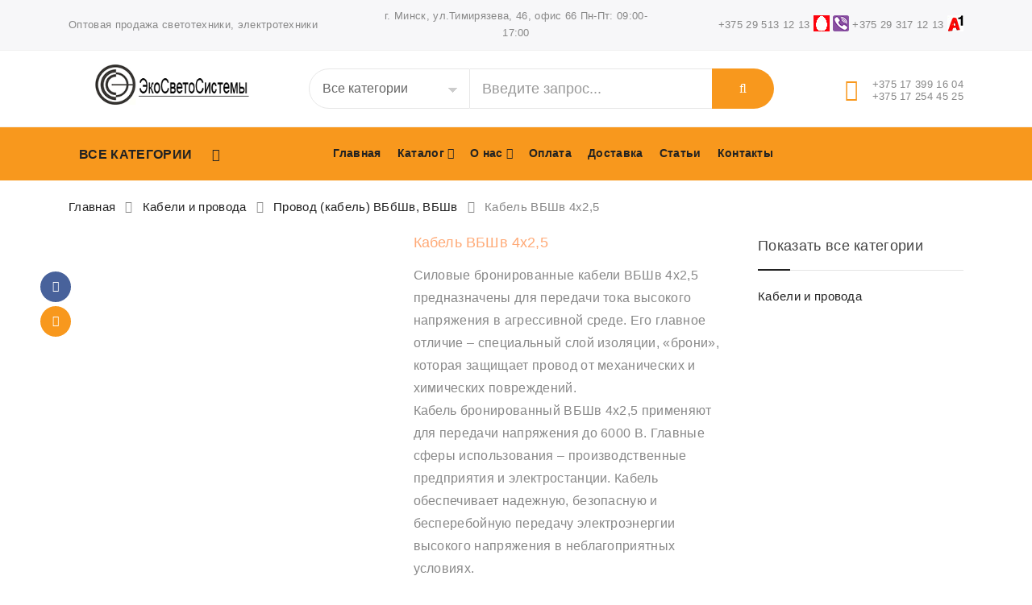

--- FILE ---
content_type: text/html; charset=UTF-8
request_url: https://topsvet.by/product/kabel-vbshv-4h2-5/
body_size: 90081
content:
<!DOCTYPE html><html lang="ru-RU"><head><script data-no-optimize="1">var litespeed_docref=sessionStorage.getItem("litespeed_docref");litespeed_docref&&(Object.defineProperty(document,"referrer",{get:function(){return litespeed_docref}}),sessionStorage.removeItem("litespeed_docref"));</script> <meta charset="UTF-8"><meta name="viewport" content="width=device-width, initial-scale=1"><link rel="profile" href="http://gmpg.org/xfn/11"><link rel="pingback" href="https://topsvet.by/xmlrpc.php"> <script type="litespeed/javascript">document.documentElement.className=document.documentElement.className+' yes-js js_active js'</script> <meta name='robots' content='index, follow, max-image-preview:large, max-snippet:-1, max-video-preview:-1' /><title>Кабель ВБШв 4х2,5 - купить в Минске в Беларуси оптом, цена, продажа, сколько стоит, стоимость</title><meta name="description" content="Кабель ВБШв 4х2,5 - можно купить в ООО &quot;ЭкоСветоСистемы&quot; оптом ↯по отличным ценам↯ Звоните ☎ +375 29 513-12-13" /><link rel="canonical" href="https://topsvet.by/product/kabel-vbshv-4h2-5/" /><meta property="og:locale" content="ru_RU" /><meta property="og:type" content="article" /><meta property="og:title" content="Кабель ВБШв 4х2,5 - купить в Минске в Беларуси оптом, цена, продажа, сколько стоит, стоимость" /><meta property="og:description" content="Кабель ВБШв 4х2,5 - можно купить в ООО &quot;ЭкоСветоСистемы&quot; оптом ↯по отличным ценам↯ Звоните ☎ +375 29 513-12-13" /><meta property="og:url" content="https://topsvet.by/product/kabel-vbshv-4h2-5/" /><meta property="og:site_name" content="ООО «ЭкоСветоСистемы»" /><meta property="article:publisher" content="https://www.facebook.com/topsvetby-102700861671639" /><meta property="og:image" content="https://topsvet.by/wp-content/uploads/2020/07/vbhv.jpg" /><meta property="og:image:width" content="286" /><meta property="og:image:height" content="286" /><meta property="og:image:type" content="image/jpeg" /><meta name="twitter:card" content="summary_large_image" /> <script type="application/ld+json" class="yoast-schema-graph">{"@context":"https://schema.org","@graph":[{"@type":"WebPage","@id":"https://topsvet.by/product/kabel-vbshv-4h2-5/","url":"https://topsvet.by/product/kabel-vbshv-4h2-5/","name":"Кабель ВБШв 4х2,5 - купить в Минске в Беларуси оптом, цена, продажа, сколько стоит, стоимость","isPartOf":{"@id":"https://topsvet.by/#website"},"primaryImageOfPage":{"@id":"https://topsvet.by/product/kabel-vbshv-4h2-5/#primaryimage"},"image":{"@id":"https://topsvet.by/product/kabel-vbshv-4h2-5/#primaryimage"},"thumbnailUrl":"https://topsvet.by/wp-content/uploads/2020/07/vbhv.jpg","datePublished":"2020-07-30T18:22:03+00:00","description":"Кабель ВБШв 4х2,5 - можно купить в ООО \"ЭкоСветоСистемы\" оптом ↯по отличным ценам↯ Звоните ☎ +375 29 513-12-13","breadcrumb":{"@id":"https://topsvet.by/product/kabel-vbshv-4h2-5/#breadcrumb"},"inLanguage":"ru-RU","potentialAction":[{"@type":"ReadAction","target":["https://topsvet.by/product/kabel-vbshv-4h2-5/"]}]},{"@type":"ImageObject","inLanguage":"ru-RU","@id":"https://topsvet.by/product/kabel-vbshv-4h2-5/#primaryimage","url":"https://topsvet.by/wp-content/uploads/2020/07/vbhv.jpg","contentUrl":"https://topsvet.by/wp-content/uploads/2020/07/vbhv.jpg","width":286,"height":286},{"@type":"BreadcrumbList","@id":"https://topsvet.by/product/kabel-vbshv-4h2-5/#breadcrumb","itemListElement":[{"@type":"ListItem","position":1,"name":"Главная","item":"https://topsvet.by/"},{"@type":"ListItem","position":2,"name":"Каталог светотехники и электротехники","item":"https://topsvet.by/catalog/"},{"@type":"ListItem","position":3,"name":"Кабели и провода","item":"https://topsvet.by/catalog/kabel-provod/"},{"@type":"ListItem","position":4,"name":"Провод (кабель) ВБбШв, ВБШв","item":"https://topsvet.by/catalog/kabel-provod/provod-kabel-vbbshv-vbshv/"},{"@type":"ListItem","position":5,"name":"Кабель ВБШв 4х2,5"}]},{"@type":"WebSite","@id":"https://topsvet.by/#website","url":"https://topsvet.by/","name":"ООО «ЭкоСветоСистемы»","description":"ООО «ЭкоСветоСистемы»","publisher":{"@id":"https://topsvet.by/#organization"},"potentialAction":[{"@type":"SearchAction","target":{"@type":"EntryPoint","urlTemplate":"https://topsvet.by/?s={search_term_string}"},"query-input":{"@type":"PropertyValueSpecification","valueRequired":true,"valueName":"search_term_string"}}],"inLanguage":"ru-RU"},{"@type":"Organization","@id":"https://topsvet.by/#organization","name":"ООО “ЭкоСветоСистемы”","url":"https://topsvet.by/","logo":{"@type":"ImageObject","inLanguage":"ru-RU","@id":"https://topsvet.by/#/schema/logo/image/","url":"https://topsvet.by/wp-content/uploads/2020/01/1logo.jpg","contentUrl":"https://topsvet.by/wp-content/uploads/2020/01/1logo.jpg","width":256,"height":251,"caption":"ООО “ЭкоСветоСистемы”"},"image":{"@id":"https://topsvet.by/#/schema/logo/image/"},"sameAs":["https://www.facebook.com/topsvetby-102700861671639","https://www.instagram.com/topsvet.by/","https://www.youtube.com/channel/UCCh8VLHifTPDqd1eIgEumcQ"]}]}</script> <link rel='dns-prefetch' href='//platform.instagram.com' /><link rel='dns-prefetch' href='//assets.pinterest.com' /><link rel='dns-prefetch' href='//platform.twitter.com' /><link rel="alternate" type="application/rss+xml" title="ООО «ЭкоСветоСистемы» &raquo; Лента" href="https://topsvet.by/feed/" /><link rel="alternate" type="application/rss+xml" title="ООО «ЭкоСветоСистемы» &raquo; Лента комментариев" href="https://topsvet.by/comments/feed/" /><link rel="alternate" type="application/rss+xml" title="ООО «ЭкоСветоСистемы» &raquo; Лента комментариев к &laquo;Кабель ВБШв 4х2,5&raquo;" href="https://topsvet.by/product/kabel-vbshv-4h2-5/feed/" /><link rel="alternate" title="oEmbed (JSON)" type="application/json+oembed" href="https://topsvet.by/wp-json/oembed/1.0/embed?url=https%3A%2F%2Ftopsvet.by%2Fproduct%2Fkabel-vbshv-4h2-5%2F" /><link rel="alternate" title="oEmbed (XML)" type="text/xml+oembed" href="https://topsvet.by/wp-json/oembed/1.0/embed?url=https%3A%2F%2Ftopsvet.by%2Fproduct%2Fkabel-vbshv-4h2-5%2F&#038;format=xml" /><style id='wp-img-auto-sizes-contain-inline-css' >img:is([sizes=auto i],[sizes^="auto," i]){contain-intrinsic-size:3000px 1500px}
/*# sourceURL=wp-img-auto-sizes-contain-inline-css */</style><link data-optimized="2" rel="stylesheet" href="https://topsvet.by/wp-content/litespeed/css/d64ffe5282b5e353f7d00ec768c9262e.css?ver=da145" /><style id='global-styles-inline-css' >:root{--wp--preset--aspect-ratio--square: 1;--wp--preset--aspect-ratio--4-3: 4/3;--wp--preset--aspect-ratio--3-4: 3/4;--wp--preset--aspect-ratio--3-2: 3/2;--wp--preset--aspect-ratio--2-3: 2/3;--wp--preset--aspect-ratio--16-9: 16/9;--wp--preset--aspect-ratio--9-16: 9/16;--wp--preset--color--black: #000000;--wp--preset--color--cyan-bluish-gray: #abb8c3;--wp--preset--color--white: #fff;--wp--preset--color--pale-pink: #f78da7;--wp--preset--color--vivid-red: #cf2e2e;--wp--preset--color--luminous-vivid-orange: #ff6900;--wp--preset--color--luminous-vivid-amber: #fcb900;--wp--preset--color--light-green-cyan: #7bdcb5;--wp--preset--color--vivid-green-cyan: #00d084;--wp--preset--color--pale-cyan-blue: #8ed1fc;--wp--preset--color--vivid-cyan-blue: #0693e3;--wp--preset--color--vivid-purple: #9b51e0;--wp--preset--color--primary: #f8981d;--wp--preset--color--secondary: #222;--wp--preset--color--light-gray: #878787;--wp--preset--gradient--vivid-cyan-blue-to-vivid-purple: linear-gradient(135deg,rgb(6,147,227) 0%,rgb(155,81,224) 100%);--wp--preset--gradient--light-green-cyan-to-vivid-green-cyan: linear-gradient(135deg,rgb(122,220,180) 0%,rgb(0,208,130) 100%);--wp--preset--gradient--luminous-vivid-amber-to-luminous-vivid-orange: linear-gradient(135deg,rgb(252,185,0) 0%,rgb(255,105,0) 100%);--wp--preset--gradient--luminous-vivid-orange-to-vivid-red: linear-gradient(135deg,rgb(255,105,0) 0%,rgb(207,46,46) 100%);--wp--preset--gradient--very-light-gray-to-cyan-bluish-gray: linear-gradient(135deg,rgb(238,238,238) 0%,rgb(169,184,195) 100%);--wp--preset--gradient--cool-to-warm-spectrum: linear-gradient(135deg,rgb(74,234,220) 0%,rgb(151,120,209) 20%,rgb(207,42,186) 40%,rgb(238,44,130) 60%,rgb(251,105,98) 80%,rgb(254,248,76) 100%);--wp--preset--gradient--blush-light-purple: linear-gradient(135deg,rgb(255,206,236) 0%,rgb(152,150,240) 100%);--wp--preset--gradient--blush-bordeaux: linear-gradient(135deg,rgb(254,205,165) 0%,rgb(254,45,45) 50%,rgb(107,0,62) 100%);--wp--preset--gradient--luminous-dusk: linear-gradient(135deg,rgb(255,203,112) 0%,rgb(199,81,192) 50%,rgb(65,88,208) 100%);--wp--preset--gradient--pale-ocean: linear-gradient(135deg,rgb(255,245,203) 0%,rgb(182,227,212) 50%,rgb(51,167,181) 100%);--wp--preset--gradient--electric-grass: linear-gradient(135deg,rgb(202,248,128) 0%,rgb(113,206,126) 100%);--wp--preset--gradient--midnight: linear-gradient(135deg,rgb(2,3,129) 0%,rgb(40,116,252) 100%);--wp--preset--font-size--small: 13px;--wp--preset--font-size--medium: 20px;--wp--preset--font-size--large: 36px;--wp--preset--font-size--x-large: 42px;--wp--preset--spacing--20: 0.44rem;--wp--preset--spacing--30: 0.67rem;--wp--preset--spacing--40: 1rem;--wp--preset--spacing--50: 1.5rem;--wp--preset--spacing--60: 2.25rem;--wp--preset--spacing--70: 3.38rem;--wp--preset--spacing--80: 5.06rem;--wp--preset--shadow--natural: 6px 6px 9px rgba(0, 0, 0, 0.2);--wp--preset--shadow--deep: 12px 12px 50px rgba(0, 0, 0, 0.4);--wp--preset--shadow--sharp: 6px 6px 0px rgba(0, 0, 0, 0.2);--wp--preset--shadow--outlined: 6px 6px 0px -3px rgb(255, 255, 255), 6px 6px rgb(0, 0, 0);--wp--preset--shadow--crisp: 6px 6px 0px rgb(0, 0, 0);}:where(.is-layout-flex){gap: 0.5em;}:where(.is-layout-grid){gap: 0.5em;}body .is-layout-flex{display: flex;}.is-layout-flex{flex-wrap: wrap;align-items: center;}.is-layout-flex > :is(*, div){margin: 0;}body .is-layout-grid{display: grid;}.is-layout-grid > :is(*, div){margin: 0;}:where(.wp-block-columns.is-layout-flex){gap: 2em;}:where(.wp-block-columns.is-layout-grid){gap: 2em;}:where(.wp-block-post-template.is-layout-flex){gap: 1.25em;}:where(.wp-block-post-template.is-layout-grid){gap: 1.25em;}.has-black-color{color: var(--wp--preset--color--black) !important;}.has-cyan-bluish-gray-color{color: var(--wp--preset--color--cyan-bluish-gray) !important;}.has-white-color{color: var(--wp--preset--color--white) !important;}.has-pale-pink-color{color: var(--wp--preset--color--pale-pink) !important;}.has-vivid-red-color{color: var(--wp--preset--color--vivid-red) !important;}.has-luminous-vivid-orange-color{color: var(--wp--preset--color--luminous-vivid-orange) !important;}.has-luminous-vivid-amber-color{color: var(--wp--preset--color--luminous-vivid-amber) !important;}.has-light-green-cyan-color{color: var(--wp--preset--color--light-green-cyan) !important;}.has-vivid-green-cyan-color{color: var(--wp--preset--color--vivid-green-cyan) !important;}.has-pale-cyan-blue-color{color: var(--wp--preset--color--pale-cyan-blue) !important;}.has-vivid-cyan-blue-color{color: var(--wp--preset--color--vivid-cyan-blue) !important;}.has-vivid-purple-color{color: var(--wp--preset--color--vivid-purple) !important;}.has-black-background-color{background-color: var(--wp--preset--color--black) !important;}.has-cyan-bluish-gray-background-color{background-color: var(--wp--preset--color--cyan-bluish-gray) !important;}.has-white-background-color{background-color: var(--wp--preset--color--white) !important;}.has-pale-pink-background-color{background-color: var(--wp--preset--color--pale-pink) !important;}.has-vivid-red-background-color{background-color: var(--wp--preset--color--vivid-red) !important;}.has-luminous-vivid-orange-background-color{background-color: var(--wp--preset--color--luminous-vivid-orange) !important;}.has-luminous-vivid-amber-background-color{background-color: var(--wp--preset--color--luminous-vivid-amber) !important;}.has-light-green-cyan-background-color{background-color: var(--wp--preset--color--light-green-cyan) !important;}.has-vivid-green-cyan-background-color{background-color: var(--wp--preset--color--vivid-green-cyan) !important;}.has-pale-cyan-blue-background-color{background-color: var(--wp--preset--color--pale-cyan-blue) !important;}.has-vivid-cyan-blue-background-color{background-color: var(--wp--preset--color--vivid-cyan-blue) !important;}.has-vivid-purple-background-color{background-color: var(--wp--preset--color--vivid-purple) !important;}.has-black-border-color{border-color: var(--wp--preset--color--black) !important;}.has-cyan-bluish-gray-border-color{border-color: var(--wp--preset--color--cyan-bluish-gray) !important;}.has-white-border-color{border-color: var(--wp--preset--color--white) !important;}.has-pale-pink-border-color{border-color: var(--wp--preset--color--pale-pink) !important;}.has-vivid-red-border-color{border-color: var(--wp--preset--color--vivid-red) !important;}.has-luminous-vivid-orange-border-color{border-color: var(--wp--preset--color--luminous-vivid-orange) !important;}.has-luminous-vivid-amber-border-color{border-color: var(--wp--preset--color--luminous-vivid-amber) !important;}.has-light-green-cyan-border-color{border-color: var(--wp--preset--color--light-green-cyan) !important;}.has-vivid-green-cyan-border-color{border-color: var(--wp--preset--color--vivid-green-cyan) !important;}.has-pale-cyan-blue-border-color{border-color: var(--wp--preset--color--pale-cyan-blue) !important;}.has-vivid-cyan-blue-border-color{border-color: var(--wp--preset--color--vivid-cyan-blue) !important;}.has-vivid-purple-border-color{border-color: var(--wp--preset--color--vivid-purple) !important;}.has-vivid-cyan-blue-to-vivid-purple-gradient-background{background: var(--wp--preset--gradient--vivid-cyan-blue-to-vivid-purple) !important;}.has-light-green-cyan-to-vivid-green-cyan-gradient-background{background: var(--wp--preset--gradient--light-green-cyan-to-vivid-green-cyan) !important;}.has-luminous-vivid-amber-to-luminous-vivid-orange-gradient-background{background: var(--wp--preset--gradient--luminous-vivid-amber-to-luminous-vivid-orange) !important;}.has-luminous-vivid-orange-to-vivid-red-gradient-background{background: var(--wp--preset--gradient--luminous-vivid-orange-to-vivid-red) !important;}.has-very-light-gray-to-cyan-bluish-gray-gradient-background{background: var(--wp--preset--gradient--very-light-gray-to-cyan-bluish-gray) !important;}.has-cool-to-warm-spectrum-gradient-background{background: var(--wp--preset--gradient--cool-to-warm-spectrum) !important;}.has-blush-light-purple-gradient-background{background: var(--wp--preset--gradient--blush-light-purple) !important;}.has-blush-bordeaux-gradient-background{background: var(--wp--preset--gradient--blush-bordeaux) !important;}.has-luminous-dusk-gradient-background{background: var(--wp--preset--gradient--luminous-dusk) !important;}.has-pale-ocean-gradient-background{background: var(--wp--preset--gradient--pale-ocean) !important;}.has-electric-grass-gradient-background{background: var(--wp--preset--gradient--electric-grass) !important;}.has-midnight-gradient-background{background: var(--wp--preset--gradient--midnight) !important;}.has-small-font-size{font-size: var(--wp--preset--font-size--small) !important;}.has-medium-font-size{font-size: var(--wp--preset--font-size--medium) !important;}.has-large-font-size{font-size: var(--wp--preset--font-size--large) !important;}.has-x-large-font-size{font-size: var(--wp--preset--font-size--x-large) !important;}
/*# sourceURL=global-styles-inline-css */</style><style id='classic-theme-styles-inline-css' >/*! This file is auto-generated */
.wp-block-button__link{color:#fff;background-color:#32373c;border-radius:9999px;box-shadow:none;text-decoration:none;padding:calc(.667em + 2px) calc(1.333em + 2px);font-size:1.125em}.wp-block-file__button{background:#32373c;color:#fff;text-decoration:none}
/*# sourceURL=/wp-includes/css/classic-themes.min.css */</style><style id='rs-plugin-settings-inline-css' >#rs-demo-id {}
/*# sourceURL=rs-plugin-settings-inline-css */</style><style id='woocommerce-inline-inline-css' >.woocommerce form .form-row .required { visibility: visible; }
/*# sourceURL=woocommerce-inline-inline-css */</style><style id='wooxon-style-inline-css' >.piko-carousel .product{
	position: relative;
}
 .product-wrap:after {
  content: '';
  display: block;
  position: absolute;
  top: 50%;
  right: 0;
  height: 90%;
  border-right: 1px solid #f0eded;
  -webkit-transform: translateY(-50%);
  transform: translateY(-50%);
  z-index: 5;
}
.type-tab-3 article.product:after,
.type-tab-3 .product-wrap:after{
	content: inherit;
}

article.product:after {
  content: '';
  display: block;
  position: absolute;
  top: -1.0625rem;
  width: 80%;
  border-bottom: 1px solid #f0eded;
  left: 50%;
  -webkit-transform: translate(-50%, -50%);
  transform: translate(-50%, -50%);
}


[class*="columns-"] article:first-child:after,
[class*="columns-"] article:nth-child(2):after,
.columns-3 article:nth-child(3):after,
.columns-4 article:nth-child(3):after,
.columns-6 article:nth-child(3):after,
.columns-4 article:nth-child(4):after,
.columns-6 article:nth-child(4):after,
.columns-6 article:nth-child(5):after,
.columns-6 article:nth-child(6):after,
.columns-2 article:nth-child(2n) .product-wrap:after,
.columns-3 article:nth-child(3n) .product-wrap:after,
.columns-4 article:nth-child(4n) .product-wrap:after,
.columns-6 article:nth-child(6n) .product-wrap:after {
  content: none;
}
.product_list_widget .star-rating{
	display: none;
}
.page-id-594.category-menu .vc_row .secondary-menu .mega-menu > li.menu-item:nth-child(8) {
    display: none;
    border-bottom: none;

}

div.wpcf7-response-output {
    display: none;
}#yith-wcwl-popup-message,.piko-notify .woocommerce-message,.piko-notify .woocommerce-error,.piko-notify .woocommerce-info{top:43%}.type-tab-3.s-item-0 .discount:before{content:"SAVE"}@media (min-width:1200px){.container{max-width:1140px} }
/*# sourceURL=wooxon-style-inline-css */</style> <script  type="litespeed/javascript" data-src="https://topsvet.by/wp-includes/js/jquery/jquery.min.js" id="jquery-core-js"></script> <script  id="jquery-js-after" type="litespeed/javascript">function optimocha_getCookie(name){var v=document.cookie.match("(^|;) ?"+name+"=([^;]*)(;|$)");return v?v[2]:null}
function optimocha_check_wc_cart_script(){var cart_src="https://topsvet.by/wp-content/plugins/woocommerce/assets/js/frontend/cart-fragments.min.js";var script_id="optimocha_loaded_wc_cart_fragments";if(document.getElementById(script_id)!==null){return!1}
if(optimocha_getCookie("woocommerce_cart_hash")){var script=document.createElement("script");script.id=script_id;script.src=cart_src;script.async=!0;document.head.appendChild(script)}}
optimocha_check_wc_cart_script();document.addEventListener("click",function(){setTimeout(optimocha_check_wc_cart_script,1000)})</script> <script  src="https://topsvet.by/wp-content/plugins/revslider/public/assets/js/revolution.tools.min.js&#039; defer=&#039;defer" id="tp-tools-js"></script> <script  src="https://topsvet.by/wp-content/plugins/revslider/public/assets/js/rs6.min.js&#039; defer=&#039;defer" id="revmin-js"></script> <script  id="wc-single-product-js-extra" type="litespeed/javascript">var wc_single_product_params={"i18n_required_rating_text":"\u041f\u043e\u0436\u0430\u043b\u0443\u0439\u0441\u0442\u0430, \u043f\u043e\u0441\u0442\u0430\u0432\u044c\u0442\u0435 \u043e\u0446\u0435\u043d\u043a\u0443","i18n_rating_options":["1 \u0438\u0437 5 \u0437\u0432\u0451\u0437\u0434","2 \u0438\u0437 5 \u0437\u0432\u0451\u0437\u0434","3 \u0438\u0437 5 \u0437\u0432\u0451\u0437\u0434","4 \u0438\u0437 5 \u0437\u0432\u0451\u0437\u0434","5 \u0438\u0437 5 \u0437\u0432\u0451\u0437\u0434"],"i18n_product_gallery_trigger_text":"\u041f\u0440\u043e\u0441\u043c\u043e\u0442\u0440 \u0433\u0430\u043b\u0435\u0440\u0435\u0438 \u0438\u0437\u043e\u0431\u0440\u0430\u0436\u0435\u043d\u0438\u0439 \u0432 \u043f\u043e\u043b\u043d\u043e\u044d\u043a\u0440\u0430\u043d\u043d\u043e\u043c \u0440\u0435\u0436\u0438\u043c\u0435","review_rating_required":"yes","flexslider":{"rtl":!1,"animation":"slide","smoothHeight":!0,"directionNav":!1,"controlNav":"thumbnails","slideshow":!1,"animationSpeed":500,"animationLoop":!1,"allowOneSlide":!1},"zoom_enabled":"","zoom_options":[],"photoswipe_enabled":"","photoswipe_options":{"shareEl":!1,"closeOnScroll":!1,"history":!1,"hideAnimationDuration":0,"showAnimationDuration":0},"flexslider_enabled":""}</script> <script  id="woocommerce-js-extra" type="litespeed/javascript">var woocommerce_params={"ajax_url":"/wp-admin/admin-ajax.php","wc_ajax_url":"/?wc-ajax=%%endpoint%%","i18n_password_show":"\u041f\u043e\u043a\u0430\u0437\u0430\u0442\u044c \u043f\u0430\u0440\u043e\u043b\u044c","i18n_password_hide":"\u0421\u043a\u0440\u044b\u0442\u044c \u043f\u0430\u0440\u043e\u043b\u044c"}</script> <script  id="wc-add-to-cart-js-extra" type="litespeed/javascript">var wc_add_to_cart_params={"ajax_url":"/wp-admin/admin-ajax.php","wc_ajax_url":"/?wc-ajax=%%endpoint%%","i18n_view_cart":"\u041f\u0440\u043e\u0441\u043c\u043e\u0442\u0440 \u043a\u043e\u0440\u0437\u0438\u043d\u044b","cart_url":"https://topsvet.by","is_cart":"","cart_redirect_after_add":"no"}</script> <script  id="wc-cart-fragments-js-extra" type="litespeed/javascript">var wc_cart_fragments_params={"ajax_url":"/wp-admin/admin-ajax.php","wc_ajax_url":"/?wc-ajax=%%endpoint%%","cart_hash_key":"wc_cart_hash_53a2386773853623daab91549ff34458","fragment_name":"wc_fragments_53a2386773853623daab91549ff34458","request_timeout":"5000"}</script> <link rel="https://api.w.org/" href="https://topsvet.by/wp-json/" /><link rel="alternate" title="JSON" type="application/json" href="https://topsvet.by/wp-json/wp/v2/product/10986" /><link rel="EditURI" type="application/rsd+xml" title="RSD" href="https://topsvet.by/xmlrpc.php?rsd" /><meta name="generator" content="WordPress 6.9" /><meta name="generator" content="WooCommerce 10.4.3" /><link rel='shortlink' href='https://topsvet.by/?p=10986' /><meta name="generator" content="Redux 4.5.10" /><meta name="robots" content="NOODP"><meta name="description" content="Кабель ВБШв 4х2,5" /><script   type="litespeed/javascript">var vs_ajax_url="https://topsvet.by/wp-admin/admin-ajax.php"</script> <style >form.cart button.single_add_to_cart_button, form.cart .quantity, table.variations, form.variations_form, .single_variation_wrap .variations_button, .widget.woocommerce.widget_shopping_cart, .woocommerce-variation-price                    {
                        display: none !important
                    }</style><style >a.ywctm-custom-button {
                        color: #000000 !important;
                        background-color: #ffffff !important;
                    }

                                        a.ywctm-custom-button:hover {
                        color: #ff0000 !important;
                        background-color: #cccccc !important;
                    }</style><link rel="apple-touch-icon" sizes="72x72" href="https://topsvet.by/wp-content/uploads/2020/03/fav.jpg"><link rel="apple-touch-icon" sizes="57x57" href="https://topsvet.by/wp-content/uploads/2020/03/fav.jpg">	<noscript><style>.woocommerce-product-gallery{ opacity: 1 !important; }</style></noscript><meta name="generator" content="Powered by WPBakery Page Builder - drag and drop page builder for WordPress."/><meta name="generator" content="Powered by Slider Revolution 6.1.5 - responsive, Mobile-Friendly Slider Plugin for WordPress with comfortable drag and drop interface." /><link rel="icon" href="https://topsvet.by/wp-content/uploads/2020/03/cropped-fav-32x32.jpg" sizes="32x32" /><link rel="icon" href="https://topsvet.by/wp-content/uploads/2020/03/cropped-fav-192x192.jpg" sizes="192x192" /><link rel="apple-touch-icon" href="https://topsvet.by/wp-content/uploads/2020/03/cropped-fav-180x180.jpg" /><meta name="msapplication-TileImage" content="https://topsvet.by/wp-content/uploads/2020/03/cropped-fav-270x270.jpg" /> <script  type="litespeed/javascript">function setREVStartSize(t){try{var h,e=document.getElementById(t.c).parentNode.offsetWidth;if(e=0===e||isNaN(e)?window.innerWidth:e,t.tabw=void 0===t.tabw?0:parseInt(t.tabw),t.thumbw=void 0===t.thumbw?0:parseInt(t.thumbw),t.tabh=void 0===t.tabh?0:parseInt(t.tabh),t.thumbh=void 0===t.thumbh?0:parseInt(t.thumbh),t.tabhide=void 0===t.tabhide?0:parseInt(t.tabhide),t.thumbhide=void 0===t.thumbhide?0:parseInt(t.thumbhide),t.mh=void 0===t.mh||""==t.mh||"auto"===t.mh?0:parseInt(t.mh,0),"fullscreen"===t.layout||"fullscreen"===t.l)h=Math.max(t.mh,window.innerHeight);else{for(var i in t.gw=Array.isArray(t.gw)?t.gw:[t.gw],t.rl)void 0!==t.gw[i]&&0!==t.gw[i]||(t.gw[i]=t.gw[i-1]);for(var i in t.gh=void 0===t.el||""===t.el||Array.isArray(t.el)&&0==t.el.length?t.gh:t.el,t.gh=Array.isArray(t.gh)?t.gh:[t.gh],t.rl)void 0!==t.gh[i]&&0!==t.gh[i]||(t.gh[i]=t.gh[i-1]);var r,a=new Array(t.rl.length),n=0;for(var i in t.tabw=t.tabhide>=e?0:t.tabw,t.thumbw=t.thumbhide>=e?0:t.thumbw,t.tabh=t.tabhide>=e?0:t.tabh,t.thumbh=t.thumbhide>=e?0:t.thumbh,t.rl)a[i]=t.rl[i]<window.innerWidth?0:t.rl[i];for(var i in r=a[0],a)r>a[i]&&0<a[i]&&(r=a[i],n=i);var d=e>t.gw[n]+t.tabw+t.thumbw?1:(e-(t.tabw+t.thumbw))/t.gw[n];h=t.gh[n]*d+(t.tabh+t.thumbh)}void 0===window.rs_init_css&&(window.rs_init_css=document.head.appendChild(document.createElement("style"))),document.getElementById(t.c).height=h,window.rs_init_css.innerHTML+="#"+t.c+"_wrapper { height: "+h+"px }"}catch(t){console.log("Failure at Presize of Slider:"+t)}}</script> <style  id="wp-custom-css">.category-menu .secondary-menu .mega-menu > li.menu-item > a, .category-menu .secondary-menu .mega-menu > li.menu-item > h5 {
    padding: 0.2rem 0.9rem 0.425rem;
}

.popup li.menu-item > a {
  padding: 1px 10px !important;
  font-size: .8125rem;
}

.sidebar .widget_layered_nav .widget-title {
        padding-bottom: 1.25rem;
}



/* заголоваок в продуктах */
.product-wrap .product-title {
    white-space: inherit;
}

.page-header .breadcrumb {
    text-transform: none;
}

/* списки */
.term-description a, .wpb_wrapper a {
    color: #f8981d;
}
.product-title a {
    color: #222;
}
.wpb_wrapper ul, .term-description ul {
    list-style: none;
}
.wpb_wrapper li:before, .term-description li:before {
    content: url(/wp-content/themes/wooxon_child/img/moln.png);
    position: relative;
    left: -5px;
	bottom: -5px;
}

h1, h2, h3 {
    color: #FA7;
    font-weight: 600;
}

.tbl td {
    width: 1% !important;
	font-size: 15px;
}

.mt10 {
    display: none;
}

.etim__heading {
	    font-weight: bold;
}

.type-product ol, .type-product ul {
    padding: 0 0 20px 20px;
}

.woocommerce-result-count, .woocommerce-toolbar {
	display: none !important;
}

.woocommerce-products-header {
	display: none !important;
}

.term-description h1 {
	line-height: 1.1;
	font-size: 30px;
}

.thumb_action a {
	display: none !important;
}
.btn-details-action {
	display: none;
}</style><style id="wooxon-dynamic-css" title="dynamic-css" class="redux-options-output">footer.site-footer.layout2{background-image: url('https://topsvet.by/wp-content/themes/wooxon/assets/images/footer-bg.jpg');}footer.site-footer.layout2:before{background-color:#fff;}body{font-family:Arial, Helvetica, sans-serif;font-style:normal;color:#888888;}h1, .h1, h2, .h2, h3, .h3, h4, .h4, h5, .h5, h6, .h6{font-family:Arial, Helvetica, sans-serif;font-weight:normal;font-style:normal;}h2,.h2{font-size:23px;}h3,.h3{font-size:20px;}h4,.h4{font-size:18px;}</style><noscript><style>.wpb_animate_when_almost_visible { opacity: 1; }</style></noscript></head><body class="wp-singular product-template-default single single-product postid-10986 wp-embed-responsive wp-theme-wooxon wp-child-theme-wooxon_child theme-wooxon woocommerce woocommerce-page woocommerce-no-js yith-wcan-pro sidebar-right wpb-js-composer js-comp-ver-6.0.5 vc_responsive category-menu wmpl-wrap-top-left piko-notify header-layout-2 page-parent header-layout-22 "><div id="page" class="site"><div id="site-loading" style="display:none;" class="dn various-4"><div class="loading-center"><div class="site-loading-center-absolute"><div class="piko-spin5 pa_center"><div class="bounce1" ></div><div class="bounce2" ></div></div></div></div></div><div class="header-wrapper"><header id="header" class="site-header sticky-menu-header"><div class="header-top"><div class="container"><div class="row align-items-center"><div class="col-12 col-md-7 col-lg-4 align-items-lg-start">Оптовая продажа светотехники, электротехники</div><div class="col-12 col-md-5 col-lg-4 align-items-lg-center t_c"><div class="hidden-sm">г. Минск, ул.Тимирязева, 46, офис 66 Пн-Пт: 09:00-17:00</div></div><div class="col-12 col-md-12 col-lg-4 align-items-lg-end t_r_lg"><div id="site-navigation-top-bar" class="top-bar-navigation"><div>
<a class="csspatch-ignore" title="Viber" href="viber://chat?number=+375295131213">+375 29 513 12 13</a> <img data-lazyloaded="1" src="[data-uri]" width="20" height="20" style="height: 20px; vertical-align: middle; margin-bottom: 5px;" data-src="/wp-content/uploads/img/mts.jpg" alt="МТС"> <a class="csspatch-ignore" title="Viber" href="viber://chat?number=+375295131213"><img data-lazyloaded="1" src="[data-uri]" width="20" height="20" style="height: 20px; vertical-align: middle; margin-bottom: 5px;" data-src="/wp-content/uploads/img/viber-128.png" alt="Vber"></a> <a href="tel:+375293171213" class="csspatch-ignore">+375 29 317 12 13</a> <img data-lazyloaded="1" src="[data-uri]" width="20" height="20" style="height: 20px; vertical-align: middle; margin-bottom: 5px;" data-src="/wp-content/uploads/img/a1.jpg" alt="А1"></div></div></div></div></div></div><div class="header-main search-form"><div class="container"><div class="row"><div class="col-md-12 columns"><div class="header-left"><div class="site-logo">        <a class="dib" href="https://topsvet.by/">
<svg xmlns="http://www.w3.org/2000/svg" xmlns:xlink="http://www.w3.org/1999/xlink" width="256" height="50" viewBox="0 0 256 67">
<image id="Р¤РѕРЅ" width="256" height="67" xlink:href="[data-uri]"/>
</svg>
</a></div></div><div class="header-right"><div id="header-search-form" class="dn" data-togole="hidden"><form method="get" action="https://topsvet.by/"   class="header-search-form d_flex flex-nowrap icon-fix piko-ajax-search-form product-results-on cat-dropdown">
<input id="search-form-69749b0766bbd" type="text" placeholder="Введите запрос..." autocomplete="off" class="w100 order-2 border-no" value="" name="s" required />
<input type="hidden" name="post_type" value="product" /><div class="dropdown search-dropdown order-1"><div  data-toggle="dropdown" aria-haspopup="true" aria-expanded="false" role="search">
<select  name='product_cat' id='product_cat-69749b0766c27' class='postform'><option value='0' selected='selected'>Все категории</option><option class="level-0" value="svetodiodnye-svetilniki">Светодиодные светильники</option><option class="level-1" value="nakladnye-svetodiodnye-svetilniki">&nbsp;&nbsp;&nbsp;Накладные светодиодные светильники</option><option class="level-1" value="nastennye-svetodiodnye-svetilniki">&nbsp;&nbsp;&nbsp;Настенные светодиодные светильники</option><option class="level-1" value="ofisnye-svetodiodnye-svetilniki">&nbsp;&nbsp;&nbsp;Офисные светодиодные светильники</option><option class="level-1" value="potolochnye-svetodiodnye-svetilniki">&nbsp;&nbsp;&nbsp;Потолочные светодиодные светильники</option><option class="level-1" value="promyshlennye-svetodiodnye-svetilniki">&nbsp;&nbsp;&nbsp;Промышленные светодиодные светильники</option><option class="level-1" value="svetilniki-svetodiodnye-pyle-i-vlagozashhishhennye">&nbsp;&nbsp;&nbsp;Светильники светодиодные влагозащищенные, пылезащищенные</option><option class="level-1" value="svetodiodnye-svetilniki-dlya-zhkh">&nbsp;&nbsp;&nbsp;Светодиодные светильники для ЖКХ</option><option class="level-1" value="ulichnye-svetodiodnye-svetilniki">&nbsp;&nbsp;&nbsp;Уличные светодиодные светильники, фонари</option><option class="level-2" value="svetilniki-svetodiodnye-ulichnye-dbu">&nbsp;&nbsp;&nbsp;&nbsp;&nbsp;&nbsp;Светильники светодиодные уличные ДБУ</option><option class="level-2" value="svetilniki-svetodiodnye-ulichnye-napolnye">&nbsp;&nbsp;&nbsp;&nbsp;&nbsp;&nbsp;Светильники светодиодные уличные напольные</option><option class="level-2" value="svetilniki-svetodiodnye-ulichnye-nastennye">&nbsp;&nbsp;&nbsp;&nbsp;&nbsp;&nbsp;Светильники светодиодные уличные настенные</option><option class="level-2" value="svetilniki-svetodiodnye-ulichnye-potolochnye">&nbsp;&nbsp;&nbsp;&nbsp;&nbsp;&nbsp;Светильники светодиодные уличные потолочные</option><option class="level-1" value="svetodiodnye-svetilniki-s-datchikom-dvizheniya">&nbsp;&nbsp;&nbsp;Светодиодные светильники с датчиком движения</option><option class="level-1" value="paneli-svetodiodnye-potolochnye">&nbsp;&nbsp;&nbsp;Панели светодиодные потолочные</option><option class="level-1" value="avarijnye-svetodiodnye-svetilniki">&nbsp;&nbsp;&nbsp;Аварийные светодиодные светильники</option><option class="level-1" value="svetilniki-vzryvozashhishhennye-svetodiodnye">&nbsp;&nbsp;&nbsp;Светильники взрывозащищенные светодиодные</option><option class="level-1" value="svetilniki-trekovye-i-aksessuary">&nbsp;&nbsp;&nbsp;Светильники светодиодные трековые и аксессуары</option><option class="level-2" value="trekovye-svetilniki-odnofaznye">&nbsp;&nbsp;&nbsp;&nbsp;&nbsp;&nbsp;Трековые светильники Однофазные</option><option class="level-2" value="trekovye-svetilniki-trehfaznye">&nbsp;&nbsp;&nbsp;&nbsp;&nbsp;&nbsp;Трековые светильники Трехфазные</option><option class="level-2" value="aksessuary-dlya-trekovyh-svetilnikov">&nbsp;&nbsp;&nbsp;&nbsp;&nbsp;&nbsp;Аксессуары для трековых светильников</option><option class="level-3" value="aksessuary-dlya-odnofaznyh-trekovyh-svetilnikov">&nbsp;&nbsp;&nbsp;&nbsp;&nbsp;&nbsp;&nbsp;&nbsp;&nbsp;Аксессуары для однофазных трековых светильников</option><option class="level-3" value="aksessuary-dlya-trehfaznyh-trekovyh-svetilnikov">&nbsp;&nbsp;&nbsp;&nbsp;&nbsp;&nbsp;&nbsp;&nbsp;&nbsp;Аксессуары для трехфазных трековых светильников</option><option class="level-1" value="linejnye-svetodiodnye-svetilniki">&nbsp;&nbsp;&nbsp;Линейные светодиодные светильники</option><option class="level-1" value="nastenno-potolochnye-svetodiodnye-svetilniki">&nbsp;&nbsp;&nbsp;Настенно-потолочные светодиодные светильники</option><option class="level-1" value="svetodiodnye-svetilniki-armstrong">&nbsp;&nbsp;&nbsp;Светодиодные светильники армстронг</option><option class="level-1" value="upravlyaemye-svetodiodnye-svetilniki">&nbsp;&nbsp;&nbsp;Управляемые светодиодные светильники</option><option class="level-1" value="napolnye-svetilniki">&nbsp;&nbsp;&nbsp;Напольные светодиодные светильники</option><option class="level-1" value="vstraivaemye-svetodiodnye-svetilniki">&nbsp;&nbsp;&nbsp;Встраиваемые светодиодные светильники</option><option class="level-1" value="svetilniki-dlya-podsvetki-stupenej">&nbsp;&nbsp;&nbsp;Светильники для подсветки ступеней</option><option class="level-1" value="svetilniki-na-solnechnoj-bataree">&nbsp;&nbsp;&nbsp;Светильники на солнечной батарее</option><option class="level-2" value="fasadnoe-osveshhenie-na-solnechnoj-energii">&nbsp;&nbsp;&nbsp;&nbsp;&nbsp;&nbsp;Фасадное освещение на солнечной энергии</option><option class="level-2" value="sadovoe-osveshhenie-na-solnechnoj-energii">&nbsp;&nbsp;&nbsp;&nbsp;&nbsp;&nbsp;Садовое освещение на солнечной энергии</option><option class="level-2" value="prozhektory-na-solnechnoj-energii">&nbsp;&nbsp;&nbsp;&nbsp;&nbsp;&nbsp;Прожекторы на солнечной энергии</option><option class="level-2" value="ulichnoe-osveshhenie-na-solnechnoj-energii">&nbsp;&nbsp;&nbsp;&nbsp;&nbsp;&nbsp;Уличное освещение на солнечной энергии</option><option class="level-1" value="ufo-svetodiodnye-svetilniki">&nbsp;&nbsp;&nbsp;UFO Светодиодные светильники</option><option class="level-1" value="svetodiodnye-svetilniki-grilyato">&nbsp;&nbsp;&nbsp;Светодиодные светильники Грильято</option><option class="level-1" value="highbay">&nbsp;&nbsp;&nbsp;HighBay</option><option class="level-1" value="daunlajty">&nbsp;&nbsp;&nbsp;Даунлайты</option><option class="level-1" value="dekorativnye-svetodiodnye-svetilniki">&nbsp;&nbsp;&nbsp;Декоративные светодиодные светильники</option><option class="level-2" value="dekorativnye-svetilniki-geometria">&nbsp;&nbsp;&nbsp;&nbsp;&nbsp;&nbsp;Декоративные светильники Geometria</option><option class="level-1" value="paneli-svetodiodnye-vstraivaemye">&nbsp;&nbsp;&nbsp;Панели светодиодные встраиваемые</option><option class="level-1" value="paneli-svetodiodnye-nakladnye">&nbsp;&nbsp;&nbsp;Панели светодиодные накладные</option><option class="level-1" value="dekorativnye-svetodiodnye-paneli">&nbsp;&nbsp;&nbsp;Декоративные светодиодные панели</option><option class="level-1" value="svetilniki-potolochnye-nakladnye">&nbsp;&nbsp;&nbsp;Светильники потолочные накладные</option><option class="level-1" value="svetodiodnaya-podsvetka">&nbsp;&nbsp;&nbsp;Светодиодная подсветка</option><option class="level-1" value="podvesnye-svetodiodnye-svetilniki">&nbsp;&nbsp;&nbsp;Подвесные светодиодные светильники</option><option class="level-1" value="aksessuary-krepleniya">&nbsp;&nbsp;&nbsp;Аксессуары (крепления</option><option class="level-1" value="bap">&nbsp;&nbsp;&nbsp;Драйверы и БАП для светодиодных светильников</option><option class="level-1" value="tehnicheskie-svetilniki-proizvodstva-rf">&nbsp;&nbsp;&nbsp;Технические светильники производства РФ</option><option class="level-1" value="modulnye-svetilniki">&nbsp;&nbsp;&nbsp;Модульные светильники</option><option class="level-2" value="vklyuchenie-prikosnoveniem-k-korpusu">&nbsp;&nbsp;&nbsp;&nbsp;&nbsp;&nbsp;Включение прикосновением к корпусу</option><option class="level-2" value="vklyuchenie-knopkoj">&nbsp;&nbsp;&nbsp;&nbsp;&nbsp;&nbsp;Включение кнопкой</option><option class="level-2" value="s-datchikom-pregrady-dveri">&nbsp;&nbsp;&nbsp;&nbsp;&nbsp;&nbsp;С датчиком преграды (двери)</option><option class="level-2" value="s-datchikom-dvizheniya">&nbsp;&nbsp;&nbsp;&nbsp;&nbsp;&nbsp;С датчиком движения</option><option class="level-1" value="magistralnye-svetilniki">&nbsp;&nbsp;&nbsp;Магистральные светильники</option><option class="level-1" value="lyustry">&nbsp;&nbsp;&nbsp;Люстры светодиодные</option><option class="level-2" value="rivoli">&nbsp;&nbsp;&nbsp;&nbsp;&nbsp;&nbsp;Rivoli</option><option class="level-1" value="bra">&nbsp;&nbsp;&nbsp;Бра</option><option class="level-2" value="rivoli-bra">&nbsp;&nbsp;&nbsp;&nbsp;&nbsp;&nbsp;Rivoli</option><option class="level-1" value="svetodiodnye-svetilniki-razlichnoj-geometricheskih-form-soty-treugolniki-kvadraty-pryamougolniki-romby-i-td">&nbsp;&nbsp;&nbsp;Светодиодные светильники различной геометрических форм (соты, треугольники, квадраты, прямоугольники, ромбы и тд)</option><option class="level-0" value="svetodiodnye-lampy">Светодиодные лампы</option><option class="level-1" value="lampy-svetodiodnye-led-t8">&nbsp;&nbsp;&nbsp;Лампы светодиодные линейные (LED Т8) G13</option><option class="level-1" value="lampy-svetodiodnye-led-e27">&nbsp;&nbsp;&nbsp;Лампы светодиодные (LED) Е27</option><option class="level-1" value="lampy-svetodiodnye-led-e14">&nbsp;&nbsp;&nbsp;Лампы светодиодные (LED) Е14</option><option class="level-1" value="lampy-svetodiodnye-led-e40">&nbsp;&nbsp;&nbsp;Лампы светодиодные (LED) Е40</option><option class="level-1" value="lampy-svetodiodnye-led-r39-r50-r63-r80-zamena-zerkalnyh-lamp">&nbsp;&nbsp;&nbsp;Лампы светодиодные (LED) R39, R50, R63, R80 (замена зеркальных ламп)</option><option class="level-1" value="lampy-svetodiodnye-led-gu5-3">&nbsp;&nbsp;&nbsp;Лампы светодиодные (LED) GU5.3</option><option class="level-1" value="lampy-svetodiodnye-led-gu10">&nbsp;&nbsp;&nbsp;Лампы светодиодные (LED) GU10</option><option class="level-1" value="lampy-svetodiodnye-led-mr16">&nbsp;&nbsp;&nbsp;Лампы светодиодные (LED) MR16</option><option class="level-1" value="lampy-svetodiodnye-led-mr11">&nbsp;&nbsp;&nbsp;Лампы светодиодные (LED) MR11</option><option class="level-1" value="lampy-svetodiodnye-led-g4">&nbsp;&nbsp;&nbsp;Лампы светодиодные (LED) G4</option><option class="level-1" value="lampy-svetodiodnye-led-g9">&nbsp;&nbsp;&nbsp;Лампы светодиодные (LED) G9</option><option class="level-1" value="lampy-svetodiodnye-led-gx53">&nbsp;&nbsp;&nbsp;Лампы светодиодные (LED) GX53</option><option class="level-1" value="lampy-svetodiodnye-led-gx70">&nbsp;&nbsp;&nbsp;Лампы светодиодные (LED) GX70</option><option class="level-1" value="lampy-svetodiodnye-led-gy6-35">&nbsp;&nbsp;&nbsp;Лампы светодиодные (LED) GY6.35</option><option class="level-1" value="lampy-svetodiodnye-led-r7s">&nbsp;&nbsp;&nbsp;Лампы светодиодные (LED) R7s</option><option class="level-1" value="filament">&nbsp;&nbsp;&nbsp;Филаментные лампы</option><option class="level-1" value="standart">&nbsp;&nbsp;&nbsp;Стандарт</option><option class="level-1" value="vysokomoshhnye-lampy">&nbsp;&nbsp;&nbsp;Светодиодные лампы высокой мощности</option><option class="level-1" value="kapsulnye-lampy">&nbsp;&nbsp;&nbsp;Капсульные лампы</option><option class="level-1" value="novogodnie-lampy">&nbsp;&nbsp;&nbsp;Новогодние лампы</option><option class="level-1" value="belt-light">&nbsp;&nbsp;&nbsp;Belt Light</option><option class="level-1" value="svetodiodnye-lampy-tochechnogo-osveshheniya">&nbsp;&nbsp;&nbsp;Светодиодные лампы точечного освещения</option><option class="level-1" value="svetodiodnye-lampy-reflektornogo-tipa">&nbsp;&nbsp;&nbsp;Светодиодные лампы рефлекторного типа</option><option class="level-1" value="svetodiodnye-lampy-dekorativnogo-osveshheniya">&nbsp;&nbsp;&nbsp;Светодиодные лампы декоративного освещения</option><option class="level-1" value="svetodiodnye-fitolampy-dlya-rastenij">&nbsp;&nbsp;&nbsp;Светодиодные фитолампы для растений</option><option class="level-1" value="svetodiodnye-lampy-dlya-podsvetki-myasnyh-produktov">&nbsp;&nbsp;&nbsp;Светодиодные лампы для подсветки мясных продуктов</option><option class="level-1" value="dekorativnye-svetodiodnye-lampy">&nbsp;&nbsp;&nbsp;Декоративные светодиодные лампы</option><option class="level-0" value="prozhektory">Прожекторы</option><option class="level-1" value="svetodiodnye-prozhektory">&nbsp;&nbsp;&nbsp;Светодиодные прожекторы</option><option class="level-2" value="prozhektory-svetodiodnye-promyshlennye">&nbsp;&nbsp;&nbsp;&nbsp;&nbsp;&nbsp;Прожекторы светодиодные промышленные</option><option class="level-2" value="prozhektory-svetodionye-ulichnye">&nbsp;&nbsp;&nbsp;&nbsp;&nbsp;&nbsp;Прожекторы светодиодные уличные</option><option class="level-2" value="svetodiodnye-prozhektory-s-datchikom-dvizheniya">&nbsp;&nbsp;&nbsp;&nbsp;&nbsp;&nbsp;Светодиодные прожекторы с датчиком движения</option><option class="level-2" value="prozhektory-svetodiodnye-perenosnye">&nbsp;&nbsp;&nbsp;&nbsp;&nbsp;&nbsp;Прожекторы светодиодные переносные</option><option class="level-2" value="high-bay">&nbsp;&nbsp;&nbsp;&nbsp;&nbsp;&nbsp;High-Bay</option><option class="level-1" value="metallogalogennye-prozhektory">&nbsp;&nbsp;&nbsp;Металлогалогенные прожекторы</option><option class="level-0" value="elektrotehnika">Электротехника</option><option class="level-1" value="avtomaticheskie-vyklyuchateli-avtomaty">&nbsp;&nbsp;&nbsp;Автоматические выключатели (автоматы)</option><option class="level-1" value="puskateli-i-kontaktory">&nbsp;&nbsp;&nbsp;Пускатели и контакторы</option><option class="level-2" value="magnitnye-puskateli-pml">&nbsp;&nbsp;&nbsp;&nbsp;&nbsp;&nbsp;Магнитные пускатели ПМЛ</option><option class="level-2" value="elektromagnitnye-puskateli-kmn">&nbsp;&nbsp;&nbsp;&nbsp;&nbsp;&nbsp;Электромагнитные пускатели КМН</option><option class="level-1" value="rele">&nbsp;&nbsp;&nbsp;Реле</option><option class="level-2" value="fotorele">&nbsp;&nbsp;&nbsp;&nbsp;&nbsp;&nbsp;Фотореле</option><option class="level-2" value="rele-vremeni-tajmery">&nbsp;&nbsp;&nbsp;&nbsp;&nbsp;&nbsp;Реле времени (таймеры)</option><option class="level-1" value="vyklyuchateli-nagruzki-rubilniki">&nbsp;&nbsp;&nbsp;Выключатели нагрузки (рубильники)</option><option class="level-2" value="vyklyuchateli-nagruzki-vn-32">&nbsp;&nbsp;&nbsp;&nbsp;&nbsp;&nbsp;Выключатели нагрузки ВН-32</option><option class="level-1" value="uzo-ustrojstvo-zashhitnogo-otklyucheniya">&nbsp;&nbsp;&nbsp;УЗО (устройство защитного отключения)</option><option class="level-1" value="difavtomaty-differentsialnye-avtomaty">&nbsp;&nbsp;&nbsp;Дифавтоматы (дифференциальные автоматы)</option><option class="level-2" value="dif-avtomaty-avdt">&nbsp;&nbsp;&nbsp;&nbsp;&nbsp;&nbsp;Диф. автоматы (АВДТ)</option><option class="level-1" value="vilki-i-rozetki">&nbsp;&nbsp;&nbsp;Вилки, розетки, выключатели</option><option class="level-2" value="razyom-dlya-elektroplit">&nbsp;&nbsp;&nbsp;&nbsp;&nbsp;&nbsp;Разъём для электроплит</option><option class="level-2" value="shtepselnye-vilki-i-rozetki">&nbsp;&nbsp;&nbsp;&nbsp;&nbsp;&nbsp;Штепсельные вилки и розетки</option><option class="level-2" value="silovye-razemy">&nbsp;&nbsp;&nbsp;&nbsp;&nbsp;&nbsp;Силовые разъемы</option><option class="level-1" value="metallicheskie-podvesy">&nbsp;&nbsp;&nbsp;Металлические подвесы</option><option class="level-1" value="perehodniki">&nbsp;&nbsp;&nbsp;Переходники</option><option class="level-1" value="udliniteli">&nbsp;&nbsp;&nbsp;Удлинители и сетевые фильтры</option><option class="level-2" value="bytovye-udliniteli">&nbsp;&nbsp;&nbsp;&nbsp;&nbsp;&nbsp;Бытовые удлинители</option><option class="level-2" value="silovye-i-sadovye-udliniteli">&nbsp;&nbsp;&nbsp;&nbsp;&nbsp;&nbsp;Силовые и садовые удлинители</option><option class="level-2" value="trojniki-setevye-razvetviteli">&nbsp;&nbsp;&nbsp;&nbsp;&nbsp;&nbsp;Тройники (сетевые разветвители)</option><option class="level-1" value="setevye-filtry">&nbsp;&nbsp;&nbsp;Сетевые фильтры</option><option class="level-1" value="rozetochnye-kolodki">&nbsp;&nbsp;&nbsp;Розеточные колодки</option><option class="level-1" value="setevye-razvetviteli">&nbsp;&nbsp;&nbsp;Сетевые разветвители</option><option class="level-1" value="patrony">&nbsp;&nbsp;&nbsp;Патроны</option><option class="level-1" value="nizkovoltnoe-oborudovanie">&nbsp;&nbsp;&nbsp;Низковольтное оборудование</option><option class="level-2" value="modulnye-avtomaticheskie-vyklyuchateli">&nbsp;&nbsp;&nbsp;&nbsp;&nbsp;&nbsp;Модульные автоматические выключатели</option><option class="level-2" value="uzo">&nbsp;&nbsp;&nbsp;&nbsp;&nbsp;&nbsp;УЗО</option><option class="level-2" value="vyklyuchateli-nagruzki-modulnye">&nbsp;&nbsp;&nbsp;&nbsp;&nbsp;&nbsp;Выключатели нагрузки модульные</option><option class="level-2" value="aksesuary-dlya-modulnogo-oborudovaniya">&nbsp;&nbsp;&nbsp;&nbsp;&nbsp;&nbsp;Аксесуары для модульного оборудования</option><option class="level-2" value="kontaktory-modulnye-km">&nbsp;&nbsp;&nbsp;&nbsp;&nbsp;&nbsp;Контакторы модульные КМ</option><option class="level-2" value="kontaktory-kmi">&nbsp;&nbsp;&nbsp;&nbsp;&nbsp;&nbsp;Контакторы КМИ</option><option class="level-2" value="kontaktory-kti">&nbsp;&nbsp;&nbsp;&nbsp;&nbsp;&nbsp;Контакторы КТИ</option><option class="level-2" value="aksessuary-dlya-kontaktorov">&nbsp;&nbsp;&nbsp;&nbsp;&nbsp;&nbsp;Аксессуары для контакторов</option><option class="level-2" value="silovye-avtomaticheskie-vyklyuchateli">&nbsp;&nbsp;&nbsp;&nbsp;&nbsp;&nbsp;Силовые автоматические выключатели</option><option class="level-2" value="vyklyuchateli-razediniteli-vnk">&nbsp;&nbsp;&nbsp;&nbsp;&nbsp;&nbsp;Выключатели разъединители ВНК</option><option class="level-2" value="plavkie-predohraniteli-i-aksessuary">&nbsp;&nbsp;&nbsp;&nbsp;&nbsp;&nbsp;Плавкие предохранители и аксессуары</option><option class="level-1" value="shnury-i-vyklyuchateli-dlya-bra">&nbsp;&nbsp;&nbsp;Шнуры и выключатели для бра</option><option class="level-0" value="svetodiodnaya-led-lenta">Светодиодная (LED) лента</option><option class="level-1" value="ulichnaya-svetodiodnaya-lenta">&nbsp;&nbsp;&nbsp;Уличная светодиодная лента</option><option class="level-1" value="svetodiodnaya-lenta-vlagozashhishhennaya">&nbsp;&nbsp;&nbsp;Светодиодная лента влагозащищенная</option><option class="level-1" value="svetodiodnaya-lenta-rgb">&nbsp;&nbsp;&nbsp;Светодиодная лента RGB</option><option class="level-1" value="svetodiodnaya-lenta-s-pultom-upravleniya">&nbsp;&nbsp;&nbsp;Светодиодная лента с пультом управления</option><option class="level-1" value="ultrafioletovaya-svetodiodnaya-lenta-uv">&nbsp;&nbsp;&nbsp;Ультрафиолетовая светодиодная лента (UV)</option><option class="level-1" value="sverhyarkaya-svetodiodnaya-lenta">&nbsp;&nbsp;&nbsp;Сверхъяркая светодиодная лента</option><option class="level-1" value="profil-dlya-svetodiodnoj-lenty">&nbsp;&nbsp;&nbsp;Профиль для светодиодной ленты</option><option class="level-2" value="kruglyj-svetodiodnyj-profil">&nbsp;&nbsp;&nbsp;&nbsp;&nbsp;&nbsp;Круглый светодиодный профиль</option><option class="level-2" value="uglovoj-svetodiodnyj-profil">&nbsp;&nbsp;&nbsp;&nbsp;&nbsp;&nbsp;Угловой светодиодный профиль</option><option class="level-2" value="alyuminievyj-profil-dlya-svetodiodnoj-lenty">&nbsp;&nbsp;&nbsp;&nbsp;&nbsp;&nbsp;Алюминиевый профиль для светодиодной ленты</option><option class="level-2" value="plastikovyj-profil-dlya-svetodiodnoj-lenty">&nbsp;&nbsp;&nbsp;&nbsp;&nbsp;&nbsp;Пластиковый профиль для светодиодной ленты</option><option class="level-2" value="rasseivatel-dlya-svetodiodnoj-lenty">&nbsp;&nbsp;&nbsp;&nbsp;&nbsp;&nbsp;Рассеиватель для светодиодной ленты</option><option class="level-2" value="zaglushki-dlya-svetodiodnogo-profilya">&nbsp;&nbsp;&nbsp;&nbsp;&nbsp;&nbsp;Заглушки для светодиодного профиля</option><option class="level-1" value="bloki-pitaniya-dlya-svetodiodnoj-lenty">&nbsp;&nbsp;&nbsp;Блоки питания (драйверы) для светодиодной ленты</option><option class="level-1" value="kontrollery-dlya-svetodiodnoj-lenty">&nbsp;&nbsp;&nbsp;Контроллеры и усилители для светодиодной ленты</option><option class="level-1" value="konnektory-dlya-svetodiodnyh-lent">&nbsp;&nbsp;&nbsp;Коннекторы, соединители для светодиодных лент</option><option class="level-1" value="termostojkaya-svetodiodnaya-lenta">&nbsp;&nbsp;&nbsp;Термостойкая светодиодная лента</option><option class="level-1" value="gibkij-neon-12-volt-i-aksessuary">&nbsp;&nbsp;&nbsp;Гибкий неон 12 Вольт и аксессуары</option><option class="level-1" value="gibkij-neon-220-volt-i-aksessuary">&nbsp;&nbsp;&nbsp;Гибкий Неон 220 Вольт и аксессуары</option><option class="level-1" value="svetodiodnye-lenty-12-volt-i-aksessuary">&nbsp;&nbsp;&nbsp;Светодиодные ленты 12 Вольт и аксессуары</option><option class="level-1" value="svetodiodnye-lenty-24-volt-i-aksessuary">&nbsp;&nbsp;&nbsp;Светодиодные ленты 24 Вольт и аксессуары</option><option class="level-1" value="svetodiodnye-lenty-220-volt-i-aksessuary">&nbsp;&nbsp;&nbsp;Светодиодные ленты 220 Вольт и аксессуары</option><option class="level-1" value="komplekty-lenta-12v-ipn">&nbsp;&nbsp;&nbsp;Комплекты лента 12В + ИПН</option><option class="level-1" value="svetodiodnye-drajvery-kontrollery-dimmery-usiliteli">&nbsp;&nbsp;&nbsp;Светодиодные драйверы, контроллеры, диммеры, усилители, пульты</option><option class="level-1" value="gibkij-neon-24v">&nbsp;&nbsp;&nbsp;Гибкий неон 24В</option><option class="level-1" value="svetodiodnye-moduli">&nbsp;&nbsp;&nbsp;Светодиодные модули</option><option class="level-0" value="datchiki-dvizheniya">Датчики движения</option><option class="level-1" value="infrakrasnye-datchiki-dvizheniya-dlya-vklyucheniya-sveta">&nbsp;&nbsp;&nbsp;Инфракрасные датчики движения для включения света</option><option class="level-1" value="ulichnye-datchiki-dvizheniya">&nbsp;&nbsp;&nbsp;Уличные датчики движения</option><option class="level-1" value="potolochnye-datchiki-dvizheniya">&nbsp;&nbsp;&nbsp;Потолочные датчики движения</option><option class="level-1" value="nastennye-datchiki-dvizheniya">&nbsp;&nbsp;&nbsp;Настенные датчики движения</option><option class="level-1" value="mikrovolnovye-datchiki-dvizheniya">&nbsp;&nbsp;&nbsp;Микроволновые датчики движения</option><option class="level-0" value="shhity-elektricheskie-raspredelitelnye-elektroshhity-shkafy-yashhiki-boksy">Системы электрических распределительных шкафов</option><option class="level-1" value="elektroshhity-metallicheskie">&nbsp;&nbsp;&nbsp;Электрощиты металлические</option><option class="level-1" value="elektroshhity-plastikovye-boksy">&nbsp;&nbsp;&nbsp;Электрощиты пластиковые (боксы)</option><option class="level-1" value="elektroshhity-boksy-vnutrennej-ustanovki-vstraivaemye">&nbsp;&nbsp;&nbsp;Электрощиты/боксы внутренней установки (встраиваемые)</option><option class="level-1" value="elektroshhity-boksy-naruzhnoj-ustanovki-navesnye">&nbsp;&nbsp;&nbsp;Электрощиты/боксы наружной установки (навесные)</option><option class="level-1" value="shhity-ucheta">&nbsp;&nbsp;&nbsp;Щиты учета</option><option class="level-0" value="komplektuyushhie-dlya-elektroshhitov">Комплектующие для электрощитов</option><option class="level-1" value="din-rejki">&nbsp;&nbsp;&nbsp;DIN-рейки</option><option class="level-1" value="izolyatory-na-din-rejku">&nbsp;&nbsp;&nbsp;Изоляторы на DIN-рейку</option><option class="level-1" value="shiny-na-din-rejku">&nbsp;&nbsp;&nbsp;Шины на DIN-рейку</option><option class="level-2" value="shiny-zazemleni-nulevye">&nbsp;&nbsp;&nbsp;&nbsp;&nbsp;&nbsp;Шины заземлени (нулевые)</option><option class="level-2" value="shiny-soedinitelnye">&nbsp;&nbsp;&nbsp;&nbsp;&nbsp;&nbsp;Шины соединительные</option><option class="level-1" value="svetosignalnye-lampy-korpusa-i-komplektuyushhie">&nbsp;&nbsp;&nbsp;Светосигнальные лампы</option><option class="level-1" value="shiny-n-korpusa-i-komplektuyushhie">&nbsp;&nbsp;&nbsp;Шины N</option><option class="level-1" value="pe-korpusa-i-komplektuyushhie">&nbsp;&nbsp;&nbsp;PE</option><option class="level-1" value="pen-korpusa-i-komplektuyushhie">&nbsp;&nbsp;&nbsp;PEN</option><option class="level-1" value="kabelnye-vvody-salniki-korpusa-i-komplektuyushhie">&nbsp;&nbsp;&nbsp;Кабельные вводы (Сальники)</option><option class="level-1" value="pereklyuchateli-elektroshhitovye-korpusa-i-komplektuyushhie">&nbsp;&nbsp;&nbsp;Переключатели электрощитовые</option><option class="level-1" value="kross-moduli-korpusa-i-komplektuyushhie">&nbsp;&nbsp;&nbsp;Кросс-модули</option><option class="level-1" value="knopki-upravleniya-korpusa-i-komplektuyushhie">&nbsp;&nbsp;&nbsp;Кнопки управления</option><option class="level-1" value="klemmy-na-din-rejku-korpusa-i-komplektuyushhie">&nbsp;&nbsp;&nbsp;Клеммы на DIN-рейку</option><option class="level-1" value="shiny-soedinitelnye-i-aksessuary-korpusa-i-komplektuyushhie">&nbsp;&nbsp;&nbsp;Шины соединительные и аксессуары</option><option class="level-1" value="karkasy-napolnye-tselnosvarnye-i-prinadlezhnosti-k-nim-korpusa-i-komplektuyushhie">&nbsp;&nbsp;&nbsp;Каркасы напольные цельносварные и принадлежности к ним</option><option class="level-1" value="raspredelitelnye-bloki-prohodnye-rbp-korpusa-i-komplektuyushhie">&nbsp;&nbsp;&nbsp;Распределительные блоки проходные РБП</option><option class="level-1" value="shinnye-raspredelitelnye-bloki-shrb-korpusa-i-komplektuyushhie">&nbsp;&nbsp;&nbsp;Шинные распределительные блоки ШРБ</option><option class="level-1" value="shinnye-izolyatory-i-shinoderzhateli-korpusa-i-komplektuyushhie">&nbsp;&nbsp;&nbsp;Шинные изоляторы и шинодержатели</option><option class="level-1" value="klemmy-silovye-vvodnye-ksv-i-kvm-korpusa-i-komplektuyushhie">&nbsp;&nbsp;&nbsp;Клеммы силовые вводные КСВ и КВМ</option><option class="level-1" value="szhimy-kabelnye-otvetvitelnye-orehi-korpusa-i-komplektuyushhie">&nbsp;&nbsp;&nbsp;Сжимы кабельные ответвительные (Орехи)</option><option class="level-0" value="dlya-elektromontazha">Материал монтажный</option><option class="level-1" value="klemmy">&nbsp;&nbsp;&nbsp;Клеммы</option><option class="level-2" value="klemmy-smk">&nbsp;&nbsp;&nbsp;&nbsp;&nbsp;&nbsp;Клеммы СМК</option><option class="level-1" value="zazhimy-siz">&nbsp;&nbsp;&nbsp;Соединительные изолирующие зажимы (СИЗ)</option><option class="level-1" value="homuty-styazhki-kabelnye">&nbsp;&nbsp;&nbsp;Хомуты, стяжки кабельные</option><option class="level-2" value="dyubel-homuty">&nbsp;&nbsp;&nbsp;&nbsp;&nbsp;&nbsp;Дюбель-хомуты</option><option class="level-1" value="znaki-naklejki-bezopasnosti">&nbsp;&nbsp;&nbsp;Знаки, наклейки безопасности</option><option class="level-1" value="lenta-montazhnaya">&nbsp;&nbsp;&nbsp;Лента монтажная</option><option class="level-1" value="metizy-dyubeli-zakrepy">&nbsp;&nbsp;&nbsp;Метизы, дюбели, закрепы</option><option class="level-1" value="skoby-krepezhnye">&nbsp;&nbsp;&nbsp;Скобы крепежные</option><option class="level-1" value="izolenta">&nbsp;&nbsp;&nbsp;Изолента</option><option class="level-1" value="kiz">&nbsp;&nbsp;&nbsp;КИЗ</option><option class="level-1" value="gsi-gilzy-soedinitelnye">&nbsp;&nbsp;&nbsp;ГСИ гильзы соединительные</option><option class="level-1" value="termousadochnaya-trubka">&nbsp;&nbsp;&nbsp;Термоусадочная трубка</option><option class="level-1" value="nakonechniki">&nbsp;&nbsp;&nbsp;Наконечники</option><option class="level-2" value="nakonechniki-i-gilzy-silovye">&nbsp;&nbsp;&nbsp;&nbsp;&nbsp;&nbsp;Наконечники и гильзы силовые</option><option class="level-2" value="slabotochnye-nakonechniki">&nbsp;&nbsp;&nbsp;&nbsp;&nbsp;&nbsp;Слаботочные наконечники</option><option class="level-1" value="razemy">&nbsp;&nbsp;&nbsp;Разъемы</option><option class="level-1" value="truba-gofrirovannaya">&nbsp;&nbsp;&nbsp;Труба гофрированная</option><option class="level-1" value="kabelenesushhie-sistemy">&nbsp;&nbsp;&nbsp;Кабеленесущие системы</option><option class="level-2" value="armatura-dlya-sip">&nbsp;&nbsp;&nbsp;&nbsp;&nbsp;&nbsp;Арматура для СИП</option><option class="level-2" value="metallorukav">&nbsp;&nbsp;&nbsp;&nbsp;&nbsp;&nbsp;Металлорукав</option><option class="level-2" value="lenta-montazhnaya-perforirovannaya">&nbsp;&nbsp;&nbsp;&nbsp;&nbsp;&nbsp;Лента монтажная перфорированная</option><option class="level-2" value="kabel-kanal-magistralnyj">&nbsp;&nbsp;&nbsp;&nbsp;&nbsp;&nbsp;Кабель-канал магистральный</option><option class="level-2" value="kabel-kanal-parapetnyj">&nbsp;&nbsp;&nbsp;&nbsp;&nbsp;&nbsp;Кабель-канал парапетный</option><option class="level-2" value="kabel-kanal-uniprof">&nbsp;&nbsp;&nbsp;&nbsp;&nbsp;&nbsp;Кабель-канал UniProf</option><option class="level-2" value="kabel-kanal-polukruglyj">&nbsp;&nbsp;&nbsp;&nbsp;&nbsp;&nbsp;Кабель-канал полукруглый</option><option class="level-2" value="kabel-kanal-napolnyj">&nbsp;&nbsp;&nbsp;&nbsp;&nbsp;&nbsp;Кабель-канал напольный</option><option class="level-2" value="kabel-kanal-perforirovannyj">&nbsp;&nbsp;&nbsp;&nbsp;&nbsp;&nbsp;Кабель-канал перфорированный</option><option class="level-2" value="aksessuary-dlya-kabel-kanala-magistralnogo">&nbsp;&nbsp;&nbsp;&nbsp;&nbsp;&nbsp;Аксессуары для кабель-канала магистрального</option><option class="level-2" value="aksessuary-dlya-kabel-kanala-polukruglogo">&nbsp;&nbsp;&nbsp;&nbsp;&nbsp;&nbsp;Аксессуары для кабель-канала полукруглого</option><option class="level-2" value="truby-gofrirovannye-pnd">&nbsp;&nbsp;&nbsp;&nbsp;&nbsp;&nbsp;Трубы гофрированные ПНД</option><option class="level-2" value="truby-gofrirovannye-dvustennye-pnd">&nbsp;&nbsp;&nbsp;&nbsp;&nbsp;&nbsp;Трубы гофрированные двустенные ПНД</option><option class="level-2" value="truby-gofrirovannye-frhf">&nbsp;&nbsp;&nbsp;&nbsp;&nbsp;&nbsp;Трубы гофрированные FRHF</option><option class="level-2" value="shlang-drenazhnyj">&nbsp;&nbsp;&nbsp;&nbsp;&nbsp;&nbsp;Шланг дренажный</option><option class="level-2" value="truby-gladkie-zhestkie-pnd">&nbsp;&nbsp;&nbsp;&nbsp;&nbsp;&nbsp;Трубы гладкие жесткие ПНД</option><option class="level-2" value="krepezh-klipsa-dlya-trub">&nbsp;&nbsp;&nbsp;&nbsp;&nbsp;&nbsp;Крепеж клипса для труб</option><option class="level-2" value="krepezh-klipsa-dlya-trub-pryamoj-montazh">&nbsp;&nbsp;&nbsp;&nbsp;&nbsp;&nbsp;Крепеж клипса для труб прямой монтаж</option><option class="level-2" value="mufty-soedinitelnye-dlya-trub">&nbsp;&nbsp;&nbsp;&nbsp;&nbsp;&nbsp;Муфты соединительные для труб</option><option class="level-2" value="trojniki-dlya-trub">&nbsp;&nbsp;&nbsp;&nbsp;&nbsp;&nbsp;Тройники для труб</option><option class="level-2" value="ugly-dlya-trub">&nbsp;&nbsp;&nbsp;&nbsp;&nbsp;&nbsp;Углы для труб</option><option class="level-2" value="derzhateli-kabelya-pryamoj-montazh">&nbsp;&nbsp;&nbsp;&nbsp;&nbsp;&nbsp;Держатели кабеля прямой монтаж</option><option class="level-2" value="ploshhadki-pod-styazhku-pryamoj-montazh">&nbsp;&nbsp;&nbsp;&nbsp;&nbsp;&nbsp;Площадки под стяжку прямой монтаж</option><option class="level-2" value="skoby-metallicheskie">&nbsp;&nbsp;&nbsp;&nbsp;&nbsp;&nbsp;Скобы металлические</option><option class="level-2" value="skoby-metallicheskie-pryamoj-montazh">&nbsp;&nbsp;&nbsp;&nbsp;&nbsp;&nbsp;Скобы металлические прямой монтаж</option><option class="level-2" value="korobki-montazhnye-dlya-kabel-kanala">&nbsp;&nbsp;&nbsp;&nbsp;&nbsp;&nbsp;Коробки монтажные для кабель-канала</option><option class="level-2" value="korobki-montazhnye-otkrytoj-ustanovki">&nbsp;&nbsp;&nbsp;&nbsp;&nbsp;&nbsp;Коробки монтажные открытой установки</option><option class="level-2" value="korobki-montazhnye-otkrytoj-ustanovki-na-vintah">&nbsp;&nbsp;&nbsp;&nbsp;&nbsp;&nbsp;Коробки монтажные открытой установки на винтах</option><option class="level-2" value="korobki-montazhnye-otkrytoj-ustanovki-dvuhkomponentnye">&nbsp;&nbsp;&nbsp;&nbsp;&nbsp;&nbsp;Коробки монтажные открытой установки двухкомпонентные</option><option class="level-2" value="korobki-uravnivaniya-potentsialov">&nbsp;&nbsp;&nbsp;&nbsp;&nbsp;&nbsp;Коробки уравнивания потенциалов</option><option class="level-2" value="korobki-montazhnye-skrytoj-ustanovki">&nbsp;&nbsp;&nbsp;&nbsp;&nbsp;&nbsp;Коробки монтажные скрытой установки</option><option class="level-2" value="korobki-protyazhnye-metallicheskie">&nbsp;&nbsp;&nbsp;&nbsp;&nbsp;&nbsp;Коробки протяжные металлические</option><option class="level-2" value="korobki-montazhnye-dlya-kamer-videonablyudeniya">&nbsp;&nbsp;&nbsp;&nbsp;&nbsp;&nbsp;Коробки монтажные для камер видеонаблюдения</option><option class="level-2" value="korobki-montazhnye-ognestojkie">&nbsp;&nbsp;&nbsp;&nbsp;&nbsp;&nbsp;Коробки монтажные огнестойкие</option><option class="level-2" value="korobki-montazhnye-ustanovochnye-dlya-tverdyh-sten">&nbsp;&nbsp;&nbsp;&nbsp;&nbsp;&nbsp;Коробки монтажные установочные для твердых стен</option><option class="level-2" value="korobki-montazhnye-ustanovochnye-dlya-polyh-sten">&nbsp;&nbsp;&nbsp;&nbsp;&nbsp;&nbsp;Коробки монтажные установочные для полых стен</option><option class="level-2" value="korobki-montazhnye-ustanovochnye-dvuhkomponentnye">&nbsp;&nbsp;&nbsp;&nbsp;&nbsp;&nbsp;Коробки монтажные установочные двухкомпонентные</option><option class="level-1" value="otvetviteli-ov">&nbsp;&nbsp;&nbsp;Ответвители ОВ</option><option class="level-1" value="birki-markirovochnye">&nbsp;&nbsp;&nbsp;Бирки маркировочные</option><option class="level-1" value="alyuminievye-profili">&nbsp;&nbsp;&nbsp;Алюминиевые профили</option><option class="level-0" value="lampy">Лампы</option><option class="level-1" value="lampy-nakalivaniya">&nbsp;&nbsp;&nbsp;Лампы накаливания</option><option class="level-2" value="lampy-obshhego-naznacheniya-lon">&nbsp;&nbsp;&nbsp;&nbsp;&nbsp;&nbsp;Лампы общего назначения (ЛОН)</option><option class="level-2" value="lampy-dsh">&nbsp;&nbsp;&nbsp;&nbsp;&nbsp;&nbsp;Лампы ДШ</option><option class="level-2" value="lampy-mestnogo-osveshheniya-mo">&nbsp;&nbsp;&nbsp;&nbsp;&nbsp;&nbsp;Лампы местного освещения (МО)</option><option class="level-2" value="lampy-zerkalnye-zk">&nbsp;&nbsp;&nbsp;&nbsp;&nbsp;&nbsp;Лампы зеркальные (ЗК)</option><option class="level-2" value="lampy-infrakrasnye-ikz-ikzk">&nbsp;&nbsp;&nbsp;&nbsp;&nbsp;&nbsp;Лампы инфракрасные (ИКЗ, ИКЗК)</option><option class="level-2" value="lampy-ds">&nbsp;&nbsp;&nbsp;&nbsp;&nbsp;&nbsp;Лампы ДС</option><option class="level-2" value="volframovye-lampy-nakalivaniya">&nbsp;&nbsp;&nbsp;&nbsp;&nbsp;&nbsp;Вольфрамовые лампы накаливания</option><option class="level-2" value="tsvetnye-lampy-nakalivaniya">&nbsp;&nbsp;&nbsp;&nbsp;&nbsp;&nbsp;Цветные лампы накаливания</option><option class="level-2" value="lampy-nakalivaniya-formy-grusha">&nbsp;&nbsp;&nbsp;&nbsp;&nbsp;&nbsp;Лампы накаливания формы «груша»</option><option class="level-2" value="lampy-nakalivaniya-formy-svecha">&nbsp;&nbsp;&nbsp;&nbsp;&nbsp;&nbsp;Лампы накаливания формы «свеча»</option><option class="level-2" value="lampy-nakalivaniya-formy-shar">&nbsp;&nbsp;&nbsp;&nbsp;&nbsp;&nbsp;Лампы накаливания формы «шар»</option><option class="level-2" value="lampy-nakalivaniya-t26-i-t25l">&nbsp;&nbsp;&nbsp;&nbsp;&nbsp;&nbsp;Лампы накаливания T26 и T25L</option><option class="level-2" value="lampy-nakalivaniya-reflektornye">&nbsp;&nbsp;&nbsp;&nbsp;&nbsp;&nbsp;Лампы накаливания рефлекторные</option><option class="level-2" value="lampy-nakalivaniya-vintazhnye">&nbsp;&nbsp;&nbsp;&nbsp;&nbsp;&nbsp;Лампы накаливания винтажные</option><option class="level-1" value="lampy-galogenovye">&nbsp;&nbsp;&nbsp;Лампы галогенные</option><option class="level-2" value="lampy-linejnye-kg">&nbsp;&nbsp;&nbsp;&nbsp;&nbsp;&nbsp;Лампы линейные (КГ)</option><option class="level-2" value="lampy-s-interferentsionnym-otrazhatelem-kgi">&nbsp;&nbsp;&nbsp;&nbsp;&nbsp;&nbsp;Лампы с интерференционным отражателем (КГИ)</option><option class="level-2" value="lampy-malogabaritnye-kgm">&nbsp;&nbsp;&nbsp;&nbsp;&nbsp;&nbsp;Лампы малогабаритные (КГМ)</option><option class="level-2" value="galogennye-lampy-tochechnogo-osveshheniya">&nbsp;&nbsp;&nbsp;&nbsp;&nbsp;&nbsp;Галогенные лампы точечного освещения</option><option class="level-2" value="galogennye-lampy-kapsulnogo-tipa">&nbsp;&nbsp;&nbsp;&nbsp;&nbsp;&nbsp;Галогенные лампы капсульного типа</option><option class="level-2" value="galogennye-linejnye-formy-svecha">&nbsp;&nbsp;&nbsp;&nbsp;&nbsp;&nbsp;Галогенные линейные формы «свеча»</option><option class="level-1" value="lampy-lyuministsentnye-ll">&nbsp;&nbsp;&nbsp;Лампы люминисцентные (ЛЛ)</option><option class="level-2" value="lampy-lyuministsentnye-t5">&nbsp;&nbsp;&nbsp;&nbsp;&nbsp;&nbsp;Лампы люминисцентные Т5</option><option class="level-2" value="lampy-lyuministsentnye-t8">&nbsp;&nbsp;&nbsp;&nbsp;&nbsp;&nbsp;Лампы люминисцентные Т8</option><option class="level-2" value="lampy-lyuministsentnye-tsvetnye">&nbsp;&nbsp;&nbsp;&nbsp;&nbsp;&nbsp;Лампы люминисцентные цветные</option><option class="level-2" value="linejnye-lyuminestsentnye-lampy">&nbsp;&nbsp;&nbsp;&nbsp;&nbsp;&nbsp;Линейные люминесцентные лампы</option><option class="level-1" value="lampy-kompaktnye-lyuministsentnye-kl">&nbsp;&nbsp;&nbsp;Лампы компактные люминисцентные (КЛ)</option><option class="level-1" value="lampy-gazorazryadnye">&nbsp;&nbsp;&nbsp;Лампы газоразрядные</option><option class="level-2" value="lampy-natrievye-dnat">&nbsp;&nbsp;&nbsp;&nbsp;&nbsp;&nbsp;Лампы натриевые ДНаТ</option><option class="level-2" value="lampy-metallogalogennye-dri">&nbsp;&nbsp;&nbsp;&nbsp;&nbsp;&nbsp;Лампы металлогалогенные ДРИ</option><option class="level-2" value="lampy-rturnye-drv">&nbsp;&nbsp;&nbsp;&nbsp;&nbsp;&nbsp;Лампы ртутные ДРВ</option><option class="level-2" value="lampy-rturnye-drl">&nbsp;&nbsp;&nbsp;&nbsp;&nbsp;&nbsp;Лампы ртурные ДРЛ</option><option class="level-1" value="lampy-ultrafioletovye">&nbsp;&nbsp;&nbsp;Лампы ультрафиолетовые</option><option class="level-1" value="bloki-avarijnogo-pitaniya-bap-dlya-lamp">&nbsp;&nbsp;&nbsp;Блоки аварийного питания (БАП) для ламп</option><option class="level-1" value="drosselya-epra-dlya-lamp">&nbsp;&nbsp;&nbsp;Дросселя/ЭПРА для ламп</option><option class="level-1" value="izu-impulsno-zazhigayushhie-ustrojstva">&nbsp;&nbsp;&nbsp;ИЗУ (импульсно-зажигающие устройства)</option><option class="level-1" value="startery-dlya-lamp">&nbsp;&nbsp;&nbsp;Стартеры для ламп</option><option class="level-1" value="patrony-perehodniki-dlya-lamp">&nbsp;&nbsp;&nbsp;Патроны, переходники для ламп</option><option class="level-1" value="transformatory-dlya-lamp">&nbsp;&nbsp;&nbsp;Трансформаторы для ламп</option><option class="level-1" value="protivomoskitnye-lampy">&nbsp;&nbsp;&nbsp;Противомоскитные лампы</option><option class="level-0" value="kabel-provod">Кабели и провода</option><option class="level-1" value="provod-kabel-u-utp-f-utp-vitaya-para">&nbsp;&nbsp;&nbsp;Провод (кабель) U/UTP, F/UTP &#8211; витая пара</option><option class="level-1" value="provod-kabel-shvvp">&nbsp;&nbsp;&nbsp;Провод (кабель) ШВВП</option><option class="level-1" value="provod-kabel-trp">&nbsp;&nbsp;&nbsp;Провод (кабель) ТРП</option><option class="level-1" value="provod-kabel-sip-4">&nbsp;&nbsp;&nbsp;Провод (кабель) СИП-4</option><option class="level-1" value="provod-kabel-rg">&nbsp;&nbsp;&nbsp;Провод (кабель) RG</option><option class="level-1" value="provod-kabel-rk">&nbsp;&nbsp;&nbsp;Провод (кабель) РК</option><option class="level-1" value="provod-kabel-pvs">&nbsp;&nbsp;&nbsp;Провод (кабель) ПВС</option><option class="level-1" value="provod-kabel-pugv-pv-3">&nbsp;&nbsp;&nbsp;Провод (кабель) ПуГВ (ПВ-3)</option><option class="level-1" value="provod-kabel-puv-pv-1">&nbsp;&nbsp;&nbsp;Провод (кабель) ПуВ (ПВ-1)</option><option class="level-1" value="provod-kabel-mkesh">&nbsp;&nbsp;&nbsp;Провод (кабель) МКЭШ</option><option class="level-1" value="provod-kabel-mksh">&nbsp;&nbsp;&nbsp;Провод (кабель) МКШ</option><option class="level-1" value="provod-kabel-ksvv">&nbsp;&nbsp;&nbsp;Провод (кабель) КСВВ</option><option class="level-1" value="provod-kabel-kspv">&nbsp;&nbsp;&nbsp;Провод (кабель) КСПВ</option><option class="level-1" value="provod-kabel-kg">&nbsp;&nbsp;&nbsp;Провод (кабель) КГ</option><option class="level-1" value="provod-kabel-vvgng-ls">&nbsp;&nbsp;&nbsp;Провод (кабель) ВВГнг LS</option><option class="level-1" value="provod-kabel-vvgng">&nbsp;&nbsp;&nbsp;Провод (кабель) ВВГнг</option><option class="level-1" value="provod-kabel-vvg">&nbsp;&nbsp;&nbsp;Провод (кабель) ВВГ</option><option class="level-1" value="provod-kabel-vbbshv-vbshv">&nbsp;&nbsp;&nbsp;Провод (кабель) ВБбШв, ВБШв</option><option class="level-1" value="provod-kabel-avbbshv-avbshv">&nbsp;&nbsp;&nbsp;Провод (кабель) АВБбШв, АВБШв</option><option class="level-1" value="provod-kabel-pgva">&nbsp;&nbsp;&nbsp;Провод (кабель) ПГВА</option><option class="level-0" value="bakteritsidnye-i-obezzarazhivayushhie-pribory">Бактерицидные и обеззараживающие приборы и лампы</option><option class="level-0" value="lyuminestsentnye-svetilniki-dnevnogo-sveta">Люминесцентные светильники (дневного света)</option><option class="level-1" value="lyuminestsentnye-svetilniki-potolochnye">&nbsp;&nbsp;&nbsp;Люминесцентные светильники потолочные</option><option class="level-2" value="lyuminestsentnye-svetilniki-potolochnye-armstrong">&nbsp;&nbsp;&nbsp;&nbsp;&nbsp;&nbsp;Люминесцентные светильники потолочные армстронг</option><option class="level-2" value="kvadratnye-potolochnye-lyuminestsentnye-svetilniki">&nbsp;&nbsp;&nbsp;&nbsp;&nbsp;&nbsp;Квадратные потолочные люминесцентные светильники</option><option class="level-2" value="vstraivaemye-lyuminestsentnye-svetilniki">&nbsp;&nbsp;&nbsp;&nbsp;&nbsp;&nbsp;Встраиваемые люминесцентные светильники</option><option class="level-1" value="svetilniki-lpo">&nbsp;&nbsp;&nbsp;Светильники ЛПО</option><option class="level-2" value="svetilniki-lyuministsentnye-lpo-potolochnye">&nbsp;&nbsp;&nbsp;&nbsp;&nbsp;&nbsp;Светильники люминесцентные ЛПО потолочные</option><option class="level-2" value="svetilniki-nakladnye-lpo">&nbsp;&nbsp;&nbsp;&nbsp;&nbsp;&nbsp;Светильники накладные ЛПО</option><option class="level-2" value="svetilniki-lpo-s-bap">&nbsp;&nbsp;&nbsp;&nbsp;&nbsp;&nbsp;Светильники ЛПО с БАП</option><option class="level-1" value="svetilniki-lsp">&nbsp;&nbsp;&nbsp;Светильники ЛСП</option><option class="level-1" value="vlagozashhishhennye-lyuminestsentnye-svetilniki">&nbsp;&nbsp;&nbsp;Влагозащищенные люминесцентные светильники</option><option class="level-1" value="podvesnye-lyuminestsentnye-svetilniki">&nbsp;&nbsp;&nbsp;Подвесные люминесцентные светильники</option><option class="level-1" value="bloki-avarijnogo-pitaniya-dlya-lyuminestsentnyh-svetilnikov">&nbsp;&nbsp;&nbsp;Блоки аварийного питания для люминесцентных светильников</option><option class="level-1" value="rasseivateli-dlya-lyuminestsentnyh-svetilnikov">&nbsp;&nbsp;&nbsp;Рассеиватели для люминесцентных светильников</option><option class="level-1" value="nastennye-lyuminestsentnye-svetilniki">&nbsp;&nbsp;&nbsp;Настенные люминесцентные светильники</option><option class="level-1" value="nastenno-potolochnye-lyuminestsentnye-svetilniki">&nbsp;&nbsp;&nbsp;Настенно-потолочные люминесцентные светильники</option><option class="level-1" value="svetilniki-promyshlennye">&nbsp;&nbsp;&nbsp;Светильники промышленные</option><option class="level-0" value="nastolnye-svetilniki">Настольные светильники</option><option class="level-1" value="svetodiodnye-nastolnye-svetilniki">&nbsp;&nbsp;&nbsp;Светодиодные настольные светильники</option><option class="level-1" value="traditsionnye-nastolnye-svetilniki">&nbsp;&nbsp;&nbsp;Традиционные настольные светильники</option><option class="level-1" value="s-pantografom">&nbsp;&nbsp;&nbsp;С пантографом</option><option class="level-1" value="fiksiki">&nbsp;&nbsp;&nbsp;Фиксики</option><option class="level-0" value="konsolnye-svetilniki">Консольные светильники</option><option class="level-0" value="svetilniki-dlya-rastenij-fito">Лампы и светильники для растений и животных</option><option class="level-1" value="ik-lampy-dlya-obogreva-zhivotnyh-i-rastenij">&nbsp;&nbsp;&nbsp;ИК лампы для обогрева животных и растений</option><option class="level-1" value="linejnye-svetilniki-lampy-i-svetilniki-dlya-rastenij-i-zhivotnyh">&nbsp;&nbsp;&nbsp;Линейные светильники для растений и животных</option><option class="level-1" value="prozhektory-dlya-rastenij">&nbsp;&nbsp;&nbsp;Прожекторы для растений</option><option class="level-1" value="fitolampy-t8">&nbsp;&nbsp;&nbsp;Фитолампы Т8</option><option class="level-1" value="fitolampy-e27">&nbsp;&nbsp;&nbsp;Фитолампы Е27</option><option class="level-1" value="teplitsa">&nbsp;&nbsp;&nbsp;Фитосветильники для теплиц</option><option class="level-1" value="aksessuary-dlya-fitosvetilnikov">&nbsp;&nbsp;&nbsp;Аксессуары для фитосветильников</option><option class="level-1" value="interernye-fitosvetilniki">&nbsp;&nbsp;&nbsp;Интерьерные фитосветильники</option><option class="level-1" value="kvantum-bordy-quantum-boards">&nbsp;&nbsp;&nbsp;Квантум борды (Quantum boards)</option><option class="level-1" value="svetilniki-dlya-nagrevatelnyh-lamp">&nbsp;&nbsp;&nbsp;Светильники для нагревательных ламп</option><option class="level-1" value="svetodiodnye-lenty-dlya-rastenij">&nbsp;&nbsp;&nbsp;Светодиодные ленты для растений</option><option class="level-1" value="lampa-dlya-ptits-i-reptilij">&nbsp;&nbsp;&nbsp;Лампа для птиц и рептилий</option><option class="level-0" value="spoty">Точечные светильники (споты)</option><option class="level-1" value="spoty-gu10">&nbsp;&nbsp;&nbsp;Споты GU10</option><option class="level-1" value="spoty-gx53">&nbsp;&nbsp;&nbsp;Споты GX53</option><option class="level-1" value="spoty-svetodiodnye">&nbsp;&nbsp;&nbsp;Споты светодиодные</option><option class="level-1" value="litye">&nbsp;&nbsp;&nbsp;Литые</option><option class="level-1" value="shtampovannye">&nbsp;&nbsp;&nbsp;Штампованные</option><option class="level-1" value="vlagozashhishhennye">&nbsp;&nbsp;&nbsp;Влагозащищенные</option><option class="level-1" value="dekorativnye">&nbsp;&nbsp;&nbsp;Декоративные</option><option class="level-1" value="alyuminievye">&nbsp;&nbsp;&nbsp;Алюминиевые</option><option class="level-0" value="elementy-pitaniya">Элементы питания (батарейки, аккумуляторы)</option><option class="level-0" value="zvonki">Звонки дверные</option><option class="level-1" value="besprovodnye">&nbsp;&nbsp;&nbsp;Беспроводные</option><option class="level-1" value="provodnye">&nbsp;&nbsp;&nbsp;Проводные</option><option class="level-1" value="knopki-dlya-zvonkov">&nbsp;&nbsp;&nbsp;Кнопки для звонков</option><option class="level-0" value="svetodiodnye-fonari">Светодиодные фонари</option><option class="level-0" value="nochniki-svetodiodnye">Ночники светодиодные</option><option class="level-0" value="ulichnoe-osveshhenie">Уличное освещение</option><option class="level-1" value="fasadnye-svetilniki">&nbsp;&nbsp;&nbsp;Фасадные светильники</option><option class="level-1" value="sadovo-parkovye-svetilniki">&nbsp;&nbsp;&nbsp;Садово-парковые светильники</option><option class="level-0" value="novogodnee-osveshhenie">Новогоднее и интерьерное освещение</option><option class="level-1" value="proektory">&nbsp;&nbsp;&nbsp;Проекторы</option><option class="level-1" value="girlyandy-novogodnie">&nbsp;&nbsp;&nbsp;Гирлянды интерьерные, новогодние</option><option class="level-2" value="girlyandy-na-batarejkah">&nbsp;&nbsp;&nbsp;&nbsp;&nbsp;&nbsp;Гирлянды на батарейках</option><option class="level-1" value="figury">&nbsp;&nbsp;&nbsp;Фигуры</option><option class="level-1" value="belt-lajt">&nbsp;&nbsp;&nbsp;Белт лайт</option><option class="level-0" value="stabilizatory-napryazheniya">Стабилизаторы напряжения</option><option class="level-1" value="perenosnye">&nbsp;&nbsp;&nbsp;Переносные</option><option class="level-1" value="nastennye">&nbsp;&nbsp;&nbsp;Настенные</option><option class="level-0" value="avrijnoe-osveshhenie">Аврийное освещение</option><option class="level-1" value="avarijnye-svetilniki">&nbsp;&nbsp;&nbsp;Аварийные светильники</option><option class="level-1" value="bloki-avarijnogo-pitaniya-bap">&nbsp;&nbsp;&nbsp;Блоки аварийного питания (БАП)</option><option class="level-1" value="istochniki-besperebojnogo-pitaniya-ibp">&nbsp;&nbsp;&nbsp;Источники бесперебойного питания (ИБП)</option><option class="level-0" value="upravlenie-svetom">Управление светом</option>
</select></div></div>
<button type="submit" class="loading h_no border-no order-3"><i class="fa fa-circle-o-notch fa-spin fa-fw"></i></button>
<a class="button order-4 h_no border-no"><i class="icon-cross1" aria-hidden="true"></i></a><div class="piko-ajax-results-wrapper o_h"><div class="piko-ajax-results"></div></div></form></div><div class="main-menu-wrap"><div id="main-menu-1"><div class="sticky-logo">
<a href="https://topsvet.by/">
<svg xmlns="http://www.w3.org/2000/svg" xmlns:xlink="http://www.w3.org/1999/xlink" width="256" height="50" viewBox="0 0 256 67">
<image id="Р¤РѕРЅ" width="256" height="67" xlink:href="[data-uri]"/>
</svg>
</a></div><div class="main-menu"><div id="header-search-form-1" data-togole="hidden"><form method="get" action="https://topsvet.by/"   class="header-search-form d_flex flex-nowrap icon-fix piko-ajax-search-form product-results-on cat-dropdown">
<input id="search-form-69749b077148e" type="text" placeholder="Введите запрос..." autocomplete="off" class="w100 order-2 border-no" value="" name="s" required />
<input type="hidden" name="post_type" value="product" /><div class="dropdown search-dropdown order-1"><div  data-toggle="dropdown" aria-haspopup="true" aria-expanded="false" role="search">
<select  name='product_cat' id='product_cat-69749b07714bd' class='postform'><option value='0' selected='selected'>Все категории</option><option class="level-0" value="svetodiodnye-svetilniki">Светодиодные светильники</option><option class="level-1" value="nakladnye-svetodiodnye-svetilniki">&nbsp;&nbsp;&nbsp;Накладные светодиодные светильники</option><option class="level-1" value="nastennye-svetodiodnye-svetilniki">&nbsp;&nbsp;&nbsp;Настенные светодиодные светильники</option><option class="level-1" value="ofisnye-svetodiodnye-svetilniki">&nbsp;&nbsp;&nbsp;Офисные светодиодные светильники</option><option class="level-1" value="potolochnye-svetodiodnye-svetilniki">&nbsp;&nbsp;&nbsp;Потолочные светодиодные светильники</option><option class="level-1" value="promyshlennye-svetodiodnye-svetilniki">&nbsp;&nbsp;&nbsp;Промышленные светодиодные светильники</option><option class="level-1" value="svetilniki-svetodiodnye-pyle-i-vlagozashhishhennye">&nbsp;&nbsp;&nbsp;Светильники светодиодные влагозащищенные, пылезащищенные</option><option class="level-1" value="svetodiodnye-svetilniki-dlya-zhkh">&nbsp;&nbsp;&nbsp;Светодиодные светильники для ЖКХ</option><option class="level-1" value="ulichnye-svetodiodnye-svetilniki">&nbsp;&nbsp;&nbsp;Уличные светодиодные светильники, фонари</option><option class="level-2" value="svetilniki-svetodiodnye-ulichnye-dbu">&nbsp;&nbsp;&nbsp;&nbsp;&nbsp;&nbsp;Светильники светодиодные уличные ДБУ</option><option class="level-2" value="svetilniki-svetodiodnye-ulichnye-napolnye">&nbsp;&nbsp;&nbsp;&nbsp;&nbsp;&nbsp;Светильники светодиодные уличные напольные</option><option class="level-2" value="svetilniki-svetodiodnye-ulichnye-nastennye">&nbsp;&nbsp;&nbsp;&nbsp;&nbsp;&nbsp;Светильники светодиодные уличные настенные</option><option class="level-2" value="svetilniki-svetodiodnye-ulichnye-potolochnye">&nbsp;&nbsp;&nbsp;&nbsp;&nbsp;&nbsp;Светильники светодиодные уличные потолочные</option><option class="level-1" value="svetodiodnye-svetilniki-s-datchikom-dvizheniya">&nbsp;&nbsp;&nbsp;Светодиодные светильники с датчиком движения</option><option class="level-1" value="paneli-svetodiodnye-potolochnye">&nbsp;&nbsp;&nbsp;Панели светодиодные потолочные</option><option class="level-1" value="avarijnye-svetodiodnye-svetilniki">&nbsp;&nbsp;&nbsp;Аварийные светодиодные светильники</option><option class="level-1" value="svetilniki-vzryvozashhishhennye-svetodiodnye">&nbsp;&nbsp;&nbsp;Светильники взрывозащищенные светодиодные</option><option class="level-1" value="svetilniki-trekovye-i-aksessuary">&nbsp;&nbsp;&nbsp;Светильники светодиодные трековые и аксессуары</option><option class="level-2" value="trekovye-svetilniki-odnofaznye">&nbsp;&nbsp;&nbsp;&nbsp;&nbsp;&nbsp;Трековые светильники Однофазные</option><option class="level-2" value="trekovye-svetilniki-trehfaznye">&nbsp;&nbsp;&nbsp;&nbsp;&nbsp;&nbsp;Трековые светильники Трехфазные</option><option class="level-2" value="aksessuary-dlya-trekovyh-svetilnikov">&nbsp;&nbsp;&nbsp;&nbsp;&nbsp;&nbsp;Аксессуары для трековых светильников</option><option class="level-3" value="aksessuary-dlya-odnofaznyh-trekovyh-svetilnikov">&nbsp;&nbsp;&nbsp;&nbsp;&nbsp;&nbsp;&nbsp;&nbsp;&nbsp;Аксессуары для однофазных трековых светильников</option><option class="level-3" value="aksessuary-dlya-trehfaznyh-trekovyh-svetilnikov">&nbsp;&nbsp;&nbsp;&nbsp;&nbsp;&nbsp;&nbsp;&nbsp;&nbsp;Аксессуары для трехфазных трековых светильников</option><option class="level-1" value="linejnye-svetodiodnye-svetilniki">&nbsp;&nbsp;&nbsp;Линейные светодиодные светильники</option><option class="level-1" value="nastenno-potolochnye-svetodiodnye-svetilniki">&nbsp;&nbsp;&nbsp;Настенно-потолочные светодиодные светильники</option><option class="level-1" value="svetodiodnye-svetilniki-armstrong">&nbsp;&nbsp;&nbsp;Светодиодные светильники армстронг</option><option class="level-1" value="upravlyaemye-svetodiodnye-svetilniki">&nbsp;&nbsp;&nbsp;Управляемые светодиодные светильники</option><option class="level-1" value="napolnye-svetilniki">&nbsp;&nbsp;&nbsp;Напольные светодиодные светильники</option><option class="level-1" value="vstraivaemye-svetodiodnye-svetilniki">&nbsp;&nbsp;&nbsp;Встраиваемые светодиодные светильники</option><option class="level-1" value="svetilniki-dlya-podsvetki-stupenej">&nbsp;&nbsp;&nbsp;Светильники для подсветки ступеней</option><option class="level-1" value="svetilniki-na-solnechnoj-bataree">&nbsp;&nbsp;&nbsp;Светильники на солнечной батарее</option><option class="level-2" value="fasadnoe-osveshhenie-na-solnechnoj-energii">&nbsp;&nbsp;&nbsp;&nbsp;&nbsp;&nbsp;Фасадное освещение на солнечной энергии</option><option class="level-2" value="sadovoe-osveshhenie-na-solnechnoj-energii">&nbsp;&nbsp;&nbsp;&nbsp;&nbsp;&nbsp;Садовое освещение на солнечной энергии</option><option class="level-2" value="prozhektory-na-solnechnoj-energii">&nbsp;&nbsp;&nbsp;&nbsp;&nbsp;&nbsp;Прожекторы на солнечной энергии</option><option class="level-2" value="ulichnoe-osveshhenie-na-solnechnoj-energii">&nbsp;&nbsp;&nbsp;&nbsp;&nbsp;&nbsp;Уличное освещение на солнечной энергии</option><option class="level-1" value="ufo-svetodiodnye-svetilniki">&nbsp;&nbsp;&nbsp;UFO Светодиодные светильники</option><option class="level-1" value="svetodiodnye-svetilniki-grilyato">&nbsp;&nbsp;&nbsp;Светодиодные светильники Грильято</option><option class="level-1" value="highbay">&nbsp;&nbsp;&nbsp;HighBay</option><option class="level-1" value="daunlajty">&nbsp;&nbsp;&nbsp;Даунлайты</option><option class="level-1" value="dekorativnye-svetodiodnye-svetilniki">&nbsp;&nbsp;&nbsp;Декоративные светодиодные светильники</option><option class="level-2" value="dekorativnye-svetilniki-geometria">&nbsp;&nbsp;&nbsp;&nbsp;&nbsp;&nbsp;Декоративные светильники Geometria</option><option class="level-1" value="paneli-svetodiodnye-vstraivaemye">&nbsp;&nbsp;&nbsp;Панели светодиодные встраиваемые</option><option class="level-1" value="paneli-svetodiodnye-nakladnye">&nbsp;&nbsp;&nbsp;Панели светодиодные накладные</option><option class="level-1" value="dekorativnye-svetodiodnye-paneli">&nbsp;&nbsp;&nbsp;Декоративные светодиодные панели</option><option class="level-1" value="svetilniki-potolochnye-nakladnye">&nbsp;&nbsp;&nbsp;Светильники потолочные накладные</option><option class="level-1" value="svetodiodnaya-podsvetka">&nbsp;&nbsp;&nbsp;Светодиодная подсветка</option><option class="level-1" value="podvesnye-svetodiodnye-svetilniki">&nbsp;&nbsp;&nbsp;Подвесные светодиодные светильники</option><option class="level-1" value="aksessuary-krepleniya">&nbsp;&nbsp;&nbsp;Аксессуары (крепления</option><option class="level-1" value="bap">&nbsp;&nbsp;&nbsp;Драйверы и БАП для светодиодных светильников</option><option class="level-1" value="tehnicheskie-svetilniki-proizvodstva-rf">&nbsp;&nbsp;&nbsp;Технические светильники производства РФ</option><option class="level-1" value="modulnye-svetilniki">&nbsp;&nbsp;&nbsp;Модульные светильники</option><option class="level-2" value="vklyuchenie-prikosnoveniem-k-korpusu">&nbsp;&nbsp;&nbsp;&nbsp;&nbsp;&nbsp;Включение прикосновением к корпусу</option><option class="level-2" value="vklyuchenie-knopkoj">&nbsp;&nbsp;&nbsp;&nbsp;&nbsp;&nbsp;Включение кнопкой</option><option class="level-2" value="s-datchikom-pregrady-dveri">&nbsp;&nbsp;&nbsp;&nbsp;&nbsp;&nbsp;С датчиком преграды (двери)</option><option class="level-2" value="s-datchikom-dvizheniya">&nbsp;&nbsp;&nbsp;&nbsp;&nbsp;&nbsp;С датчиком движения</option><option class="level-1" value="magistralnye-svetilniki">&nbsp;&nbsp;&nbsp;Магистральные светильники</option><option class="level-1" value="lyustry">&nbsp;&nbsp;&nbsp;Люстры светодиодные</option><option class="level-2" value="rivoli">&nbsp;&nbsp;&nbsp;&nbsp;&nbsp;&nbsp;Rivoli</option><option class="level-1" value="bra">&nbsp;&nbsp;&nbsp;Бра</option><option class="level-2" value="rivoli-bra">&nbsp;&nbsp;&nbsp;&nbsp;&nbsp;&nbsp;Rivoli</option><option class="level-1" value="svetodiodnye-svetilniki-razlichnoj-geometricheskih-form-soty-treugolniki-kvadraty-pryamougolniki-romby-i-td">&nbsp;&nbsp;&nbsp;Светодиодные светильники различной геометрических форм (соты, треугольники, квадраты, прямоугольники, ромбы и тд)</option><option class="level-0" value="svetodiodnye-lampy">Светодиодные лампы</option><option class="level-1" value="lampy-svetodiodnye-led-t8">&nbsp;&nbsp;&nbsp;Лампы светодиодные линейные (LED Т8) G13</option><option class="level-1" value="lampy-svetodiodnye-led-e27">&nbsp;&nbsp;&nbsp;Лампы светодиодные (LED) Е27</option><option class="level-1" value="lampy-svetodiodnye-led-e14">&nbsp;&nbsp;&nbsp;Лампы светодиодные (LED) Е14</option><option class="level-1" value="lampy-svetodiodnye-led-e40">&nbsp;&nbsp;&nbsp;Лампы светодиодные (LED) Е40</option><option class="level-1" value="lampy-svetodiodnye-led-r39-r50-r63-r80-zamena-zerkalnyh-lamp">&nbsp;&nbsp;&nbsp;Лампы светодиодные (LED) R39, R50, R63, R80 (замена зеркальных ламп)</option><option class="level-1" value="lampy-svetodiodnye-led-gu5-3">&nbsp;&nbsp;&nbsp;Лампы светодиодные (LED) GU5.3</option><option class="level-1" value="lampy-svetodiodnye-led-gu10">&nbsp;&nbsp;&nbsp;Лампы светодиодные (LED) GU10</option><option class="level-1" value="lampy-svetodiodnye-led-mr16">&nbsp;&nbsp;&nbsp;Лампы светодиодные (LED) MR16</option><option class="level-1" value="lampy-svetodiodnye-led-mr11">&nbsp;&nbsp;&nbsp;Лампы светодиодные (LED) MR11</option><option class="level-1" value="lampy-svetodiodnye-led-g4">&nbsp;&nbsp;&nbsp;Лампы светодиодные (LED) G4</option><option class="level-1" value="lampy-svetodiodnye-led-g9">&nbsp;&nbsp;&nbsp;Лампы светодиодные (LED) G9</option><option class="level-1" value="lampy-svetodiodnye-led-gx53">&nbsp;&nbsp;&nbsp;Лампы светодиодные (LED) GX53</option><option class="level-1" value="lampy-svetodiodnye-led-gx70">&nbsp;&nbsp;&nbsp;Лампы светодиодные (LED) GX70</option><option class="level-1" value="lampy-svetodiodnye-led-gy6-35">&nbsp;&nbsp;&nbsp;Лампы светодиодные (LED) GY6.35</option><option class="level-1" value="lampy-svetodiodnye-led-r7s">&nbsp;&nbsp;&nbsp;Лампы светодиодные (LED) R7s</option><option class="level-1" value="filament">&nbsp;&nbsp;&nbsp;Филаментные лампы</option><option class="level-1" value="standart">&nbsp;&nbsp;&nbsp;Стандарт</option><option class="level-1" value="vysokomoshhnye-lampy">&nbsp;&nbsp;&nbsp;Светодиодные лампы высокой мощности</option><option class="level-1" value="kapsulnye-lampy">&nbsp;&nbsp;&nbsp;Капсульные лампы</option><option class="level-1" value="novogodnie-lampy">&nbsp;&nbsp;&nbsp;Новогодние лампы</option><option class="level-1" value="belt-light">&nbsp;&nbsp;&nbsp;Belt Light</option><option class="level-1" value="svetodiodnye-lampy-tochechnogo-osveshheniya">&nbsp;&nbsp;&nbsp;Светодиодные лампы точечного освещения</option><option class="level-1" value="svetodiodnye-lampy-reflektornogo-tipa">&nbsp;&nbsp;&nbsp;Светодиодные лампы рефлекторного типа</option><option class="level-1" value="svetodiodnye-lampy-dekorativnogo-osveshheniya">&nbsp;&nbsp;&nbsp;Светодиодные лампы декоративного освещения</option><option class="level-1" value="svetodiodnye-fitolampy-dlya-rastenij">&nbsp;&nbsp;&nbsp;Светодиодные фитолампы для растений</option><option class="level-1" value="svetodiodnye-lampy-dlya-podsvetki-myasnyh-produktov">&nbsp;&nbsp;&nbsp;Светодиодные лампы для подсветки мясных продуктов</option><option class="level-1" value="dekorativnye-svetodiodnye-lampy">&nbsp;&nbsp;&nbsp;Декоративные светодиодные лампы</option><option class="level-0" value="prozhektory">Прожекторы</option><option class="level-1" value="svetodiodnye-prozhektory">&nbsp;&nbsp;&nbsp;Светодиодные прожекторы</option><option class="level-2" value="prozhektory-svetodiodnye-promyshlennye">&nbsp;&nbsp;&nbsp;&nbsp;&nbsp;&nbsp;Прожекторы светодиодные промышленные</option><option class="level-2" value="prozhektory-svetodionye-ulichnye">&nbsp;&nbsp;&nbsp;&nbsp;&nbsp;&nbsp;Прожекторы светодиодные уличные</option><option class="level-2" value="svetodiodnye-prozhektory-s-datchikom-dvizheniya">&nbsp;&nbsp;&nbsp;&nbsp;&nbsp;&nbsp;Светодиодные прожекторы с датчиком движения</option><option class="level-2" value="prozhektory-svetodiodnye-perenosnye">&nbsp;&nbsp;&nbsp;&nbsp;&nbsp;&nbsp;Прожекторы светодиодные переносные</option><option class="level-2" value="high-bay">&nbsp;&nbsp;&nbsp;&nbsp;&nbsp;&nbsp;High-Bay</option><option class="level-1" value="metallogalogennye-prozhektory">&nbsp;&nbsp;&nbsp;Металлогалогенные прожекторы</option><option class="level-0" value="elektrotehnika">Электротехника</option><option class="level-1" value="avtomaticheskie-vyklyuchateli-avtomaty">&nbsp;&nbsp;&nbsp;Автоматические выключатели (автоматы)</option><option class="level-1" value="puskateli-i-kontaktory">&nbsp;&nbsp;&nbsp;Пускатели и контакторы</option><option class="level-2" value="magnitnye-puskateli-pml">&nbsp;&nbsp;&nbsp;&nbsp;&nbsp;&nbsp;Магнитные пускатели ПМЛ</option><option class="level-2" value="elektromagnitnye-puskateli-kmn">&nbsp;&nbsp;&nbsp;&nbsp;&nbsp;&nbsp;Электромагнитные пускатели КМН</option><option class="level-1" value="rele">&nbsp;&nbsp;&nbsp;Реле</option><option class="level-2" value="fotorele">&nbsp;&nbsp;&nbsp;&nbsp;&nbsp;&nbsp;Фотореле</option><option class="level-2" value="rele-vremeni-tajmery">&nbsp;&nbsp;&nbsp;&nbsp;&nbsp;&nbsp;Реле времени (таймеры)</option><option class="level-1" value="vyklyuchateli-nagruzki-rubilniki">&nbsp;&nbsp;&nbsp;Выключатели нагрузки (рубильники)</option><option class="level-2" value="vyklyuchateli-nagruzki-vn-32">&nbsp;&nbsp;&nbsp;&nbsp;&nbsp;&nbsp;Выключатели нагрузки ВН-32</option><option class="level-1" value="uzo-ustrojstvo-zashhitnogo-otklyucheniya">&nbsp;&nbsp;&nbsp;УЗО (устройство защитного отключения)</option><option class="level-1" value="difavtomaty-differentsialnye-avtomaty">&nbsp;&nbsp;&nbsp;Дифавтоматы (дифференциальные автоматы)</option><option class="level-2" value="dif-avtomaty-avdt">&nbsp;&nbsp;&nbsp;&nbsp;&nbsp;&nbsp;Диф. автоматы (АВДТ)</option><option class="level-1" value="vilki-i-rozetki">&nbsp;&nbsp;&nbsp;Вилки, розетки, выключатели</option><option class="level-2" value="razyom-dlya-elektroplit">&nbsp;&nbsp;&nbsp;&nbsp;&nbsp;&nbsp;Разъём для электроплит</option><option class="level-2" value="shtepselnye-vilki-i-rozetki">&nbsp;&nbsp;&nbsp;&nbsp;&nbsp;&nbsp;Штепсельные вилки и розетки</option><option class="level-2" value="silovye-razemy">&nbsp;&nbsp;&nbsp;&nbsp;&nbsp;&nbsp;Силовые разъемы</option><option class="level-1" value="metallicheskie-podvesy">&nbsp;&nbsp;&nbsp;Металлические подвесы</option><option class="level-1" value="perehodniki">&nbsp;&nbsp;&nbsp;Переходники</option><option class="level-1" value="udliniteli">&nbsp;&nbsp;&nbsp;Удлинители и сетевые фильтры</option><option class="level-2" value="bytovye-udliniteli">&nbsp;&nbsp;&nbsp;&nbsp;&nbsp;&nbsp;Бытовые удлинители</option><option class="level-2" value="silovye-i-sadovye-udliniteli">&nbsp;&nbsp;&nbsp;&nbsp;&nbsp;&nbsp;Силовые и садовые удлинители</option><option class="level-2" value="trojniki-setevye-razvetviteli">&nbsp;&nbsp;&nbsp;&nbsp;&nbsp;&nbsp;Тройники (сетевые разветвители)</option><option class="level-1" value="setevye-filtry">&nbsp;&nbsp;&nbsp;Сетевые фильтры</option><option class="level-1" value="rozetochnye-kolodki">&nbsp;&nbsp;&nbsp;Розеточные колодки</option><option class="level-1" value="setevye-razvetviteli">&nbsp;&nbsp;&nbsp;Сетевые разветвители</option><option class="level-1" value="patrony">&nbsp;&nbsp;&nbsp;Патроны</option><option class="level-1" value="nizkovoltnoe-oborudovanie">&nbsp;&nbsp;&nbsp;Низковольтное оборудование</option><option class="level-2" value="modulnye-avtomaticheskie-vyklyuchateli">&nbsp;&nbsp;&nbsp;&nbsp;&nbsp;&nbsp;Модульные автоматические выключатели</option><option class="level-2" value="uzo">&nbsp;&nbsp;&nbsp;&nbsp;&nbsp;&nbsp;УЗО</option><option class="level-2" value="vyklyuchateli-nagruzki-modulnye">&nbsp;&nbsp;&nbsp;&nbsp;&nbsp;&nbsp;Выключатели нагрузки модульные</option><option class="level-2" value="aksesuary-dlya-modulnogo-oborudovaniya">&nbsp;&nbsp;&nbsp;&nbsp;&nbsp;&nbsp;Аксесуары для модульного оборудования</option><option class="level-2" value="kontaktory-modulnye-km">&nbsp;&nbsp;&nbsp;&nbsp;&nbsp;&nbsp;Контакторы модульные КМ</option><option class="level-2" value="kontaktory-kmi">&nbsp;&nbsp;&nbsp;&nbsp;&nbsp;&nbsp;Контакторы КМИ</option><option class="level-2" value="kontaktory-kti">&nbsp;&nbsp;&nbsp;&nbsp;&nbsp;&nbsp;Контакторы КТИ</option><option class="level-2" value="aksessuary-dlya-kontaktorov">&nbsp;&nbsp;&nbsp;&nbsp;&nbsp;&nbsp;Аксессуары для контакторов</option><option class="level-2" value="silovye-avtomaticheskie-vyklyuchateli">&nbsp;&nbsp;&nbsp;&nbsp;&nbsp;&nbsp;Силовые автоматические выключатели</option><option class="level-2" value="vyklyuchateli-razediniteli-vnk">&nbsp;&nbsp;&nbsp;&nbsp;&nbsp;&nbsp;Выключатели разъединители ВНК</option><option class="level-2" value="plavkie-predohraniteli-i-aksessuary">&nbsp;&nbsp;&nbsp;&nbsp;&nbsp;&nbsp;Плавкие предохранители и аксессуары</option><option class="level-1" value="shnury-i-vyklyuchateli-dlya-bra">&nbsp;&nbsp;&nbsp;Шнуры и выключатели для бра</option><option class="level-0" value="svetodiodnaya-led-lenta">Светодиодная (LED) лента</option><option class="level-1" value="ulichnaya-svetodiodnaya-lenta">&nbsp;&nbsp;&nbsp;Уличная светодиодная лента</option><option class="level-1" value="svetodiodnaya-lenta-vlagozashhishhennaya">&nbsp;&nbsp;&nbsp;Светодиодная лента влагозащищенная</option><option class="level-1" value="svetodiodnaya-lenta-rgb">&nbsp;&nbsp;&nbsp;Светодиодная лента RGB</option><option class="level-1" value="svetodiodnaya-lenta-s-pultom-upravleniya">&nbsp;&nbsp;&nbsp;Светодиодная лента с пультом управления</option><option class="level-1" value="ultrafioletovaya-svetodiodnaya-lenta-uv">&nbsp;&nbsp;&nbsp;Ультрафиолетовая светодиодная лента (UV)</option><option class="level-1" value="sverhyarkaya-svetodiodnaya-lenta">&nbsp;&nbsp;&nbsp;Сверхъяркая светодиодная лента</option><option class="level-1" value="profil-dlya-svetodiodnoj-lenty">&nbsp;&nbsp;&nbsp;Профиль для светодиодной ленты</option><option class="level-2" value="kruglyj-svetodiodnyj-profil">&nbsp;&nbsp;&nbsp;&nbsp;&nbsp;&nbsp;Круглый светодиодный профиль</option><option class="level-2" value="uglovoj-svetodiodnyj-profil">&nbsp;&nbsp;&nbsp;&nbsp;&nbsp;&nbsp;Угловой светодиодный профиль</option><option class="level-2" value="alyuminievyj-profil-dlya-svetodiodnoj-lenty">&nbsp;&nbsp;&nbsp;&nbsp;&nbsp;&nbsp;Алюминиевый профиль для светодиодной ленты</option><option class="level-2" value="plastikovyj-profil-dlya-svetodiodnoj-lenty">&nbsp;&nbsp;&nbsp;&nbsp;&nbsp;&nbsp;Пластиковый профиль для светодиодной ленты</option><option class="level-2" value="rasseivatel-dlya-svetodiodnoj-lenty">&nbsp;&nbsp;&nbsp;&nbsp;&nbsp;&nbsp;Рассеиватель для светодиодной ленты</option><option class="level-2" value="zaglushki-dlya-svetodiodnogo-profilya">&nbsp;&nbsp;&nbsp;&nbsp;&nbsp;&nbsp;Заглушки для светодиодного профиля</option><option class="level-1" value="bloki-pitaniya-dlya-svetodiodnoj-lenty">&nbsp;&nbsp;&nbsp;Блоки питания (драйверы) для светодиодной ленты</option><option class="level-1" value="kontrollery-dlya-svetodiodnoj-lenty">&nbsp;&nbsp;&nbsp;Контроллеры и усилители для светодиодной ленты</option><option class="level-1" value="konnektory-dlya-svetodiodnyh-lent">&nbsp;&nbsp;&nbsp;Коннекторы, соединители для светодиодных лент</option><option class="level-1" value="termostojkaya-svetodiodnaya-lenta">&nbsp;&nbsp;&nbsp;Термостойкая светодиодная лента</option><option class="level-1" value="gibkij-neon-12-volt-i-aksessuary">&nbsp;&nbsp;&nbsp;Гибкий неон 12 Вольт и аксессуары</option><option class="level-1" value="gibkij-neon-220-volt-i-aksessuary">&nbsp;&nbsp;&nbsp;Гибкий Неон 220 Вольт и аксессуары</option><option class="level-1" value="svetodiodnye-lenty-12-volt-i-aksessuary">&nbsp;&nbsp;&nbsp;Светодиодные ленты 12 Вольт и аксессуары</option><option class="level-1" value="svetodiodnye-lenty-24-volt-i-aksessuary">&nbsp;&nbsp;&nbsp;Светодиодные ленты 24 Вольт и аксессуары</option><option class="level-1" value="svetodiodnye-lenty-220-volt-i-aksessuary">&nbsp;&nbsp;&nbsp;Светодиодные ленты 220 Вольт и аксессуары</option><option class="level-1" value="komplekty-lenta-12v-ipn">&nbsp;&nbsp;&nbsp;Комплекты лента 12В + ИПН</option><option class="level-1" value="svetodiodnye-drajvery-kontrollery-dimmery-usiliteli">&nbsp;&nbsp;&nbsp;Светодиодные драйверы, контроллеры, диммеры, усилители, пульты</option><option class="level-1" value="gibkij-neon-24v">&nbsp;&nbsp;&nbsp;Гибкий неон 24В</option><option class="level-1" value="svetodiodnye-moduli">&nbsp;&nbsp;&nbsp;Светодиодные модули</option><option class="level-0" value="datchiki-dvizheniya">Датчики движения</option><option class="level-1" value="infrakrasnye-datchiki-dvizheniya-dlya-vklyucheniya-sveta">&nbsp;&nbsp;&nbsp;Инфракрасные датчики движения для включения света</option><option class="level-1" value="ulichnye-datchiki-dvizheniya">&nbsp;&nbsp;&nbsp;Уличные датчики движения</option><option class="level-1" value="potolochnye-datchiki-dvizheniya">&nbsp;&nbsp;&nbsp;Потолочные датчики движения</option><option class="level-1" value="nastennye-datchiki-dvizheniya">&nbsp;&nbsp;&nbsp;Настенные датчики движения</option><option class="level-1" value="mikrovolnovye-datchiki-dvizheniya">&nbsp;&nbsp;&nbsp;Микроволновые датчики движения</option><option class="level-0" value="shhity-elektricheskie-raspredelitelnye-elektroshhity-shkafy-yashhiki-boksy">Системы электрических распределительных шкафов</option><option class="level-1" value="elektroshhity-metallicheskie">&nbsp;&nbsp;&nbsp;Электрощиты металлические</option><option class="level-1" value="elektroshhity-plastikovye-boksy">&nbsp;&nbsp;&nbsp;Электрощиты пластиковые (боксы)</option><option class="level-1" value="elektroshhity-boksy-vnutrennej-ustanovki-vstraivaemye">&nbsp;&nbsp;&nbsp;Электрощиты/боксы внутренней установки (встраиваемые)</option><option class="level-1" value="elektroshhity-boksy-naruzhnoj-ustanovki-navesnye">&nbsp;&nbsp;&nbsp;Электрощиты/боксы наружной установки (навесные)</option><option class="level-1" value="shhity-ucheta">&nbsp;&nbsp;&nbsp;Щиты учета</option><option class="level-0" value="komplektuyushhie-dlya-elektroshhitov">Комплектующие для электрощитов</option><option class="level-1" value="din-rejki">&nbsp;&nbsp;&nbsp;DIN-рейки</option><option class="level-1" value="izolyatory-na-din-rejku">&nbsp;&nbsp;&nbsp;Изоляторы на DIN-рейку</option><option class="level-1" value="shiny-na-din-rejku">&nbsp;&nbsp;&nbsp;Шины на DIN-рейку</option><option class="level-2" value="shiny-zazemleni-nulevye">&nbsp;&nbsp;&nbsp;&nbsp;&nbsp;&nbsp;Шины заземлени (нулевые)</option><option class="level-2" value="shiny-soedinitelnye">&nbsp;&nbsp;&nbsp;&nbsp;&nbsp;&nbsp;Шины соединительные</option><option class="level-1" value="svetosignalnye-lampy-korpusa-i-komplektuyushhie">&nbsp;&nbsp;&nbsp;Светосигнальные лампы</option><option class="level-1" value="shiny-n-korpusa-i-komplektuyushhie">&nbsp;&nbsp;&nbsp;Шины N</option><option class="level-1" value="pe-korpusa-i-komplektuyushhie">&nbsp;&nbsp;&nbsp;PE</option><option class="level-1" value="pen-korpusa-i-komplektuyushhie">&nbsp;&nbsp;&nbsp;PEN</option><option class="level-1" value="kabelnye-vvody-salniki-korpusa-i-komplektuyushhie">&nbsp;&nbsp;&nbsp;Кабельные вводы (Сальники)</option><option class="level-1" value="pereklyuchateli-elektroshhitovye-korpusa-i-komplektuyushhie">&nbsp;&nbsp;&nbsp;Переключатели электрощитовые</option><option class="level-1" value="kross-moduli-korpusa-i-komplektuyushhie">&nbsp;&nbsp;&nbsp;Кросс-модули</option><option class="level-1" value="knopki-upravleniya-korpusa-i-komplektuyushhie">&nbsp;&nbsp;&nbsp;Кнопки управления</option><option class="level-1" value="klemmy-na-din-rejku-korpusa-i-komplektuyushhie">&nbsp;&nbsp;&nbsp;Клеммы на DIN-рейку</option><option class="level-1" value="shiny-soedinitelnye-i-aksessuary-korpusa-i-komplektuyushhie">&nbsp;&nbsp;&nbsp;Шины соединительные и аксессуары</option><option class="level-1" value="karkasy-napolnye-tselnosvarnye-i-prinadlezhnosti-k-nim-korpusa-i-komplektuyushhie">&nbsp;&nbsp;&nbsp;Каркасы напольные цельносварные и принадлежности к ним</option><option class="level-1" value="raspredelitelnye-bloki-prohodnye-rbp-korpusa-i-komplektuyushhie">&nbsp;&nbsp;&nbsp;Распределительные блоки проходные РБП</option><option class="level-1" value="shinnye-raspredelitelnye-bloki-shrb-korpusa-i-komplektuyushhie">&nbsp;&nbsp;&nbsp;Шинные распределительные блоки ШРБ</option><option class="level-1" value="shinnye-izolyatory-i-shinoderzhateli-korpusa-i-komplektuyushhie">&nbsp;&nbsp;&nbsp;Шинные изоляторы и шинодержатели</option><option class="level-1" value="klemmy-silovye-vvodnye-ksv-i-kvm-korpusa-i-komplektuyushhie">&nbsp;&nbsp;&nbsp;Клеммы силовые вводные КСВ и КВМ</option><option class="level-1" value="szhimy-kabelnye-otvetvitelnye-orehi-korpusa-i-komplektuyushhie">&nbsp;&nbsp;&nbsp;Сжимы кабельные ответвительные (Орехи)</option><option class="level-0" value="dlya-elektromontazha">Материал монтажный</option><option class="level-1" value="klemmy">&nbsp;&nbsp;&nbsp;Клеммы</option><option class="level-2" value="klemmy-smk">&nbsp;&nbsp;&nbsp;&nbsp;&nbsp;&nbsp;Клеммы СМК</option><option class="level-1" value="zazhimy-siz">&nbsp;&nbsp;&nbsp;Соединительные изолирующие зажимы (СИЗ)</option><option class="level-1" value="homuty-styazhki-kabelnye">&nbsp;&nbsp;&nbsp;Хомуты, стяжки кабельные</option><option class="level-2" value="dyubel-homuty">&nbsp;&nbsp;&nbsp;&nbsp;&nbsp;&nbsp;Дюбель-хомуты</option><option class="level-1" value="znaki-naklejki-bezopasnosti">&nbsp;&nbsp;&nbsp;Знаки, наклейки безопасности</option><option class="level-1" value="lenta-montazhnaya">&nbsp;&nbsp;&nbsp;Лента монтажная</option><option class="level-1" value="metizy-dyubeli-zakrepy">&nbsp;&nbsp;&nbsp;Метизы, дюбели, закрепы</option><option class="level-1" value="skoby-krepezhnye">&nbsp;&nbsp;&nbsp;Скобы крепежные</option><option class="level-1" value="izolenta">&nbsp;&nbsp;&nbsp;Изолента</option><option class="level-1" value="kiz">&nbsp;&nbsp;&nbsp;КИЗ</option><option class="level-1" value="gsi-gilzy-soedinitelnye">&nbsp;&nbsp;&nbsp;ГСИ гильзы соединительные</option><option class="level-1" value="termousadochnaya-trubka">&nbsp;&nbsp;&nbsp;Термоусадочная трубка</option><option class="level-1" value="nakonechniki">&nbsp;&nbsp;&nbsp;Наконечники</option><option class="level-2" value="nakonechniki-i-gilzy-silovye">&nbsp;&nbsp;&nbsp;&nbsp;&nbsp;&nbsp;Наконечники и гильзы силовые</option><option class="level-2" value="slabotochnye-nakonechniki">&nbsp;&nbsp;&nbsp;&nbsp;&nbsp;&nbsp;Слаботочные наконечники</option><option class="level-1" value="razemy">&nbsp;&nbsp;&nbsp;Разъемы</option><option class="level-1" value="truba-gofrirovannaya">&nbsp;&nbsp;&nbsp;Труба гофрированная</option><option class="level-1" value="kabelenesushhie-sistemy">&nbsp;&nbsp;&nbsp;Кабеленесущие системы</option><option class="level-2" value="armatura-dlya-sip">&nbsp;&nbsp;&nbsp;&nbsp;&nbsp;&nbsp;Арматура для СИП</option><option class="level-2" value="metallorukav">&nbsp;&nbsp;&nbsp;&nbsp;&nbsp;&nbsp;Металлорукав</option><option class="level-2" value="lenta-montazhnaya-perforirovannaya">&nbsp;&nbsp;&nbsp;&nbsp;&nbsp;&nbsp;Лента монтажная перфорированная</option><option class="level-2" value="kabel-kanal-magistralnyj">&nbsp;&nbsp;&nbsp;&nbsp;&nbsp;&nbsp;Кабель-канал магистральный</option><option class="level-2" value="kabel-kanal-parapetnyj">&nbsp;&nbsp;&nbsp;&nbsp;&nbsp;&nbsp;Кабель-канал парапетный</option><option class="level-2" value="kabel-kanal-uniprof">&nbsp;&nbsp;&nbsp;&nbsp;&nbsp;&nbsp;Кабель-канал UniProf</option><option class="level-2" value="kabel-kanal-polukruglyj">&nbsp;&nbsp;&nbsp;&nbsp;&nbsp;&nbsp;Кабель-канал полукруглый</option><option class="level-2" value="kabel-kanal-napolnyj">&nbsp;&nbsp;&nbsp;&nbsp;&nbsp;&nbsp;Кабель-канал напольный</option><option class="level-2" value="kabel-kanal-perforirovannyj">&nbsp;&nbsp;&nbsp;&nbsp;&nbsp;&nbsp;Кабель-канал перфорированный</option><option class="level-2" value="aksessuary-dlya-kabel-kanala-magistralnogo">&nbsp;&nbsp;&nbsp;&nbsp;&nbsp;&nbsp;Аксессуары для кабель-канала магистрального</option><option class="level-2" value="aksessuary-dlya-kabel-kanala-polukruglogo">&nbsp;&nbsp;&nbsp;&nbsp;&nbsp;&nbsp;Аксессуары для кабель-канала полукруглого</option><option class="level-2" value="truby-gofrirovannye-pnd">&nbsp;&nbsp;&nbsp;&nbsp;&nbsp;&nbsp;Трубы гофрированные ПНД</option><option class="level-2" value="truby-gofrirovannye-dvustennye-pnd">&nbsp;&nbsp;&nbsp;&nbsp;&nbsp;&nbsp;Трубы гофрированные двустенные ПНД</option><option class="level-2" value="truby-gofrirovannye-frhf">&nbsp;&nbsp;&nbsp;&nbsp;&nbsp;&nbsp;Трубы гофрированные FRHF</option><option class="level-2" value="shlang-drenazhnyj">&nbsp;&nbsp;&nbsp;&nbsp;&nbsp;&nbsp;Шланг дренажный</option><option class="level-2" value="truby-gladkie-zhestkie-pnd">&nbsp;&nbsp;&nbsp;&nbsp;&nbsp;&nbsp;Трубы гладкие жесткие ПНД</option><option class="level-2" value="krepezh-klipsa-dlya-trub">&nbsp;&nbsp;&nbsp;&nbsp;&nbsp;&nbsp;Крепеж клипса для труб</option><option class="level-2" value="krepezh-klipsa-dlya-trub-pryamoj-montazh">&nbsp;&nbsp;&nbsp;&nbsp;&nbsp;&nbsp;Крепеж клипса для труб прямой монтаж</option><option class="level-2" value="mufty-soedinitelnye-dlya-trub">&nbsp;&nbsp;&nbsp;&nbsp;&nbsp;&nbsp;Муфты соединительные для труб</option><option class="level-2" value="trojniki-dlya-trub">&nbsp;&nbsp;&nbsp;&nbsp;&nbsp;&nbsp;Тройники для труб</option><option class="level-2" value="ugly-dlya-trub">&nbsp;&nbsp;&nbsp;&nbsp;&nbsp;&nbsp;Углы для труб</option><option class="level-2" value="derzhateli-kabelya-pryamoj-montazh">&nbsp;&nbsp;&nbsp;&nbsp;&nbsp;&nbsp;Держатели кабеля прямой монтаж</option><option class="level-2" value="ploshhadki-pod-styazhku-pryamoj-montazh">&nbsp;&nbsp;&nbsp;&nbsp;&nbsp;&nbsp;Площадки под стяжку прямой монтаж</option><option class="level-2" value="skoby-metallicheskie">&nbsp;&nbsp;&nbsp;&nbsp;&nbsp;&nbsp;Скобы металлические</option><option class="level-2" value="skoby-metallicheskie-pryamoj-montazh">&nbsp;&nbsp;&nbsp;&nbsp;&nbsp;&nbsp;Скобы металлические прямой монтаж</option><option class="level-2" value="korobki-montazhnye-dlya-kabel-kanala">&nbsp;&nbsp;&nbsp;&nbsp;&nbsp;&nbsp;Коробки монтажные для кабель-канала</option><option class="level-2" value="korobki-montazhnye-otkrytoj-ustanovki">&nbsp;&nbsp;&nbsp;&nbsp;&nbsp;&nbsp;Коробки монтажные открытой установки</option><option class="level-2" value="korobki-montazhnye-otkrytoj-ustanovki-na-vintah">&nbsp;&nbsp;&nbsp;&nbsp;&nbsp;&nbsp;Коробки монтажные открытой установки на винтах</option><option class="level-2" value="korobki-montazhnye-otkrytoj-ustanovki-dvuhkomponentnye">&nbsp;&nbsp;&nbsp;&nbsp;&nbsp;&nbsp;Коробки монтажные открытой установки двухкомпонентные</option><option class="level-2" value="korobki-uravnivaniya-potentsialov">&nbsp;&nbsp;&nbsp;&nbsp;&nbsp;&nbsp;Коробки уравнивания потенциалов</option><option class="level-2" value="korobki-montazhnye-skrytoj-ustanovki">&nbsp;&nbsp;&nbsp;&nbsp;&nbsp;&nbsp;Коробки монтажные скрытой установки</option><option class="level-2" value="korobki-protyazhnye-metallicheskie">&nbsp;&nbsp;&nbsp;&nbsp;&nbsp;&nbsp;Коробки протяжные металлические</option><option class="level-2" value="korobki-montazhnye-dlya-kamer-videonablyudeniya">&nbsp;&nbsp;&nbsp;&nbsp;&nbsp;&nbsp;Коробки монтажные для камер видеонаблюдения</option><option class="level-2" value="korobki-montazhnye-ognestojkie">&nbsp;&nbsp;&nbsp;&nbsp;&nbsp;&nbsp;Коробки монтажные огнестойкие</option><option class="level-2" value="korobki-montazhnye-ustanovochnye-dlya-tverdyh-sten">&nbsp;&nbsp;&nbsp;&nbsp;&nbsp;&nbsp;Коробки монтажные установочные для твердых стен</option><option class="level-2" value="korobki-montazhnye-ustanovochnye-dlya-polyh-sten">&nbsp;&nbsp;&nbsp;&nbsp;&nbsp;&nbsp;Коробки монтажные установочные для полых стен</option><option class="level-2" value="korobki-montazhnye-ustanovochnye-dvuhkomponentnye">&nbsp;&nbsp;&nbsp;&nbsp;&nbsp;&nbsp;Коробки монтажные установочные двухкомпонентные</option><option class="level-1" value="otvetviteli-ov">&nbsp;&nbsp;&nbsp;Ответвители ОВ</option><option class="level-1" value="birki-markirovochnye">&nbsp;&nbsp;&nbsp;Бирки маркировочные</option><option class="level-1" value="alyuminievye-profili">&nbsp;&nbsp;&nbsp;Алюминиевые профили</option><option class="level-0" value="lampy">Лампы</option><option class="level-1" value="lampy-nakalivaniya">&nbsp;&nbsp;&nbsp;Лампы накаливания</option><option class="level-2" value="lampy-obshhego-naznacheniya-lon">&nbsp;&nbsp;&nbsp;&nbsp;&nbsp;&nbsp;Лампы общего назначения (ЛОН)</option><option class="level-2" value="lampy-dsh">&nbsp;&nbsp;&nbsp;&nbsp;&nbsp;&nbsp;Лампы ДШ</option><option class="level-2" value="lampy-mestnogo-osveshheniya-mo">&nbsp;&nbsp;&nbsp;&nbsp;&nbsp;&nbsp;Лампы местного освещения (МО)</option><option class="level-2" value="lampy-zerkalnye-zk">&nbsp;&nbsp;&nbsp;&nbsp;&nbsp;&nbsp;Лампы зеркальные (ЗК)</option><option class="level-2" value="lampy-infrakrasnye-ikz-ikzk">&nbsp;&nbsp;&nbsp;&nbsp;&nbsp;&nbsp;Лампы инфракрасные (ИКЗ, ИКЗК)</option><option class="level-2" value="lampy-ds">&nbsp;&nbsp;&nbsp;&nbsp;&nbsp;&nbsp;Лампы ДС</option><option class="level-2" value="volframovye-lampy-nakalivaniya">&nbsp;&nbsp;&nbsp;&nbsp;&nbsp;&nbsp;Вольфрамовые лампы накаливания</option><option class="level-2" value="tsvetnye-lampy-nakalivaniya">&nbsp;&nbsp;&nbsp;&nbsp;&nbsp;&nbsp;Цветные лампы накаливания</option><option class="level-2" value="lampy-nakalivaniya-formy-grusha">&nbsp;&nbsp;&nbsp;&nbsp;&nbsp;&nbsp;Лампы накаливания формы «груша»</option><option class="level-2" value="lampy-nakalivaniya-formy-svecha">&nbsp;&nbsp;&nbsp;&nbsp;&nbsp;&nbsp;Лампы накаливания формы «свеча»</option><option class="level-2" value="lampy-nakalivaniya-formy-shar">&nbsp;&nbsp;&nbsp;&nbsp;&nbsp;&nbsp;Лампы накаливания формы «шар»</option><option class="level-2" value="lampy-nakalivaniya-t26-i-t25l">&nbsp;&nbsp;&nbsp;&nbsp;&nbsp;&nbsp;Лампы накаливания T26 и T25L</option><option class="level-2" value="lampy-nakalivaniya-reflektornye">&nbsp;&nbsp;&nbsp;&nbsp;&nbsp;&nbsp;Лампы накаливания рефлекторные</option><option class="level-2" value="lampy-nakalivaniya-vintazhnye">&nbsp;&nbsp;&nbsp;&nbsp;&nbsp;&nbsp;Лампы накаливания винтажные</option><option class="level-1" value="lampy-galogenovye">&nbsp;&nbsp;&nbsp;Лампы галогенные</option><option class="level-2" value="lampy-linejnye-kg">&nbsp;&nbsp;&nbsp;&nbsp;&nbsp;&nbsp;Лампы линейные (КГ)</option><option class="level-2" value="lampy-s-interferentsionnym-otrazhatelem-kgi">&nbsp;&nbsp;&nbsp;&nbsp;&nbsp;&nbsp;Лампы с интерференционным отражателем (КГИ)</option><option class="level-2" value="lampy-malogabaritnye-kgm">&nbsp;&nbsp;&nbsp;&nbsp;&nbsp;&nbsp;Лампы малогабаритные (КГМ)</option><option class="level-2" value="galogennye-lampy-tochechnogo-osveshheniya">&nbsp;&nbsp;&nbsp;&nbsp;&nbsp;&nbsp;Галогенные лампы точечного освещения</option><option class="level-2" value="galogennye-lampy-kapsulnogo-tipa">&nbsp;&nbsp;&nbsp;&nbsp;&nbsp;&nbsp;Галогенные лампы капсульного типа</option><option class="level-2" value="galogennye-linejnye-formy-svecha">&nbsp;&nbsp;&nbsp;&nbsp;&nbsp;&nbsp;Галогенные линейные формы «свеча»</option><option class="level-1" value="lampy-lyuministsentnye-ll">&nbsp;&nbsp;&nbsp;Лампы люминисцентные (ЛЛ)</option><option class="level-2" value="lampy-lyuministsentnye-t5">&nbsp;&nbsp;&nbsp;&nbsp;&nbsp;&nbsp;Лампы люминисцентные Т5</option><option class="level-2" value="lampy-lyuministsentnye-t8">&nbsp;&nbsp;&nbsp;&nbsp;&nbsp;&nbsp;Лампы люминисцентные Т8</option><option class="level-2" value="lampy-lyuministsentnye-tsvetnye">&nbsp;&nbsp;&nbsp;&nbsp;&nbsp;&nbsp;Лампы люминисцентные цветные</option><option class="level-2" value="linejnye-lyuminestsentnye-lampy">&nbsp;&nbsp;&nbsp;&nbsp;&nbsp;&nbsp;Линейные люминесцентные лампы</option><option class="level-1" value="lampy-kompaktnye-lyuministsentnye-kl">&nbsp;&nbsp;&nbsp;Лампы компактные люминисцентные (КЛ)</option><option class="level-1" value="lampy-gazorazryadnye">&nbsp;&nbsp;&nbsp;Лампы газоразрядные</option><option class="level-2" value="lampy-natrievye-dnat">&nbsp;&nbsp;&nbsp;&nbsp;&nbsp;&nbsp;Лампы натриевые ДНаТ</option><option class="level-2" value="lampy-metallogalogennye-dri">&nbsp;&nbsp;&nbsp;&nbsp;&nbsp;&nbsp;Лампы металлогалогенные ДРИ</option><option class="level-2" value="lampy-rturnye-drv">&nbsp;&nbsp;&nbsp;&nbsp;&nbsp;&nbsp;Лампы ртутные ДРВ</option><option class="level-2" value="lampy-rturnye-drl">&nbsp;&nbsp;&nbsp;&nbsp;&nbsp;&nbsp;Лампы ртурные ДРЛ</option><option class="level-1" value="lampy-ultrafioletovye">&nbsp;&nbsp;&nbsp;Лампы ультрафиолетовые</option><option class="level-1" value="bloki-avarijnogo-pitaniya-bap-dlya-lamp">&nbsp;&nbsp;&nbsp;Блоки аварийного питания (БАП) для ламп</option><option class="level-1" value="drosselya-epra-dlya-lamp">&nbsp;&nbsp;&nbsp;Дросселя/ЭПРА для ламп</option><option class="level-1" value="izu-impulsno-zazhigayushhie-ustrojstva">&nbsp;&nbsp;&nbsp;ИЗУ (импульсно-зажигающие устройства)</option><option class="level-1" value="startery-dlya-lamp">&nbsp;&nbsp;&nbsp;Стартеры для ламп</option><option class="level-1" value="patrony-perehodniki-dlya-lamp">&nbsp;&nbsp;&nbsp;Патроны, переходники для ламп</option><option class="level-1" value="transformatory-dlya-lamp">&nbsp;&nbsp;&nbsp;Трансформаторы для ламп</option><option class="level-1" value="protivomoskitnye-lampy">&nbsp;&nbsp;&nbsp;Противомоскитные лампы</option><option class="level-0" value="kabel-provod">Кабели и провода</option><option class="level-1" value="provod-kabel-u-utp-f-utp-vitaya-para">&nbsp;&nbsp;&nbsp;Провод (кабель) U/UTP, F/UTP &#8211; витая пара</option><option class="level-1" value="provod-kabel-shvvp">&nbsp;&nbsp;&nbsp;Провод (кабель) ШВВП</option><option class="level-1" value="provod-kabel-trp">&nbsp;&nbsp;&nbsp;Провод (кабель) ТРП</option><option class="level-1" value="provod-kabel-sip-4">&nbsp;&nbsp;&nbsp;Провод (кабель) СИП-4</option><option class="level-1" value="provod-kabel-rg">&nbsp;&nbsp;&nbsp;Провод (кабель) RG</option><option class="level-1" value="provod-kabel-rk">&nbsp;&nbsp;&nbsp;Провод (кабель) РК</option><option class="level-1" value="provod-kabel-pvs">&nbsp;&nbsp;&nbsp;Провод (кабель) ПВС</option><option class="level-1" value="provod-kabel-pugv-pv-3">&nbsp;&nbsp;&nbsp;Провод (кабель) ПуГВ (ПВ-3)</option><option class="level-1" value="provod-kabel-puv-pv-1">&nbsp;&nbsp;&nbsp;Провод (кабель) ПуВ (ПВ-1)</option><option class="level-1" value="provod-kabel-mkesh">&nbsp;&nbsp;&nbsp;Провод (кабель) МКЭШ</option><option class="level-1" value="provod-kabel-mksh">&nbsp;&nbsp;&nbsp;Провод (кабель) МКШ</option><option class="level-1" value="provod-kabel-ksvv">&nbsp;&nbsp;&nbsp;Провод (кабель) КСВВ</option><option class="level-1" value="provod-kabel-kspv">&nbsp;&nbsp;&nbsp;Провод (кабель) КСПВ</option><option class="level-1" value="provod-kabel-kg">&nbsp;&nbsp;&nbsp;Провод (кабель) КГ</option><option class="level-1" value="provod-kabel-vvgng-ls">&nbsp;&nbsp;&nbsp;Провод (кабель) ВВГнг LS</option><option class="level-1" value="provod-kabel-vvgng">&nbsp;&nbsp;&nbsp;Провод (кабель) ВВГнг</option><option class="level-1" value="provod-kabel-vvg">&nbsp;&nbsp;&nbsp;Провод (кабель) ВВГ</option><option class="level-1" value="provod-kabel-vbbshv-vbshv">&nbsp;&nbsp;&nbsp;Провод (кабель) ВБбШв, ВБШв</option><option class="level-1" value="provod-kabel-avbbshv-avbshv">&nbsp;&nbsp;&nbsp;Провод (кабель) АВБбШв, АВБШв</option><option class="level-1" value="provod-kabel-pgva">&nbsp;&nbsp;&nbsp;Провод (кабель) ПГВА</option><option class="level-0" value="bakteritsidnye-i-obezzarazhivayushhie-pribory">Бактерицидные и обеззараживающие приборы и лампы</option><option class="level-0" value="lyuminestsentnye-svetilniki-dnevnogo-sveta">Люминесцентные светильники (дневного света)</option><option class="level-1" value="lyuminestsentnye-svetilniki-potolochnye">&nbsp;&nbsp;&nbsp;Люминесцентные светильники потолочные</option><option class="level-2" value="lyuminestsentnye-svetilniki-potolochnye-armstrong">&nbsp;&nbsp;&nbsp;&nbsp;&nbsp;&nbsp;Люминесцентные светильники потолочные армстронг</option><option class="level-2" value="kvadratnye-potolochnye-lyuminestsentnye-svetilniki">&nbsp;&nbsp;&nbsp;&nbsp;&nbsp;&nbsp;Квадратные потолочные люминесцентные светильники</option><option class="level-2" value="vstraivaemye-lyuminestsentnye-svetilniki">&nbsp;&nbsp;&nbsp;&nbsp;&nbsp;&nbsp;Встраиваемые люминесцентные светильники</option><option class="level-1" value="svetilniki-lpo">&nbsp;&nbsp;&nbsp;Светильники ЛПО</option><option class="level-2" value="svetilniki-lyuministsentnye-lpo-potolochnye">&nbsp;&nbsp;&nbsp;&nbsp;&nbsp;&nbsp;Светильники люминесцентные ЛПО потолочные</option><option class="level-2" value="svetilniki-nakladnye-lpo">&nbsp;&nbsp;&nbsp;&nbsp;&nbsp;&nbsp;Светильники накладные ЛПО</option><option class="level-2" value="svetilniki-lpo-s-bap">&nbsp;&nbsp;&nbsp;&nbsp;&nbsp;&nbsp;Светильники ЛПО с БАП</option><option class="level-1" value="svetilniki-lsp">&nbsp;&nbsp;&nbsp;Светильники ЛСП</option><option class="level-1" value="vlagozashhishhennye-lyuminestsentnye-svetilniki">&nbsp;&nbsp;&nbsp;Влагозащищенные люминесцентные светильники</option><option class="level-1" value="podvesnye-lyuminestsentnye-svetilniki">&nbsp;&nbsp;&nbsp;Подвесные люминесцентные светильники</option><option class="level-1" value="bloki-avarijnogo-pitaniya-dlya-lyuminestsentnyh-svetilnikov">&nbsp;&nbsp;&nbsp;Блоки аварийного питания для люминесцентных светильников</option><option class="level-1" value="rasseivateli-dlya-lyuminestsentnyh-svetilnikov">&nbsp;&nbsp;&nbsp;Рассеиватели для люминесцентных светильников</option><option class="level-1" value="nastennye-lyuminestsentnye-svetilniki">&nbsp;&nbsp;&nbsp;Настенные люминесцентные светильники</option><option class="level-1" value="nastenno-potolochnye-lyuminestsentnye-svetilniki">&nbsp;&nbsp;&nbsp;Настенно-потолочные люминесцентные светильники</option><option class="level-1" value="svetilniki-promyshlennye">&nbsp;&nbsp;&nbsp;Светильники промышленные</option><option class="level-0" value="nastolnye-svetilniki">Настольные светильники</option><option class="level-1" value="svetodiodnye-nastolnye-svetilniki">&nbsp;&nbsp;&nbsp;Светодиодные настольные светильники</option><option class="level-1" value="traditsionnye-nastolnye-svetilniki">&nbsp;&nbsp;&nbsp;Традиционные настольные светильники</option><option class="level-1" value="s-pantografom">&nbsp;&nbsp;&nbsp;С пантографом</option><option class="level-1" value="fiksiki">&nbsp;&nbsp;&nbsp;Фиксики</option><option class="level-0" value="konsolnye-svetilniki">Консольные светильники</option><option class="level-0" value="svetilniki-dlya-rastenij-fito">Лампы и светильники для растений и животных</option><option class="level-1" value="ik-lampy-dlya-obogreva-zhivotnyh-i-rastenij">&nbsp;&nbsp;&nbsp;ИК лампы для обогрева животных и растений</option><option class="level-1" value="linejnye-svetilniki-lampy-i-svetilniki-dlya-rastenij-i-zhivotnyh">&nbsp;&nbsp;&nbsp;Линейные светильники для растений и животных</option><option class="level-1" value="prozhektory-dlya-rastenij">&nbsp;&nbsp;&nbsp;Прожекторы для растений</option><option class="level-1" value="fitolampy-t8">&nbsp;&nbsp;&nbsp;Фитолампы Т8</option><option class="level-1" value="fitolampy-e27">&nbsp;&nbsp;&nbsp;Фитолампы Е27</option><option class="level-1" value="teplitsa">&nbsp;&nbsp;&nbsp;Фитосветильники для теплиц</option><option class="level-1" value="aksessuary-dlya-fitosvetilnikov">&nbsp;&nbsp;&nbsp;Аксессуары для фитосветильников</option><option class="level-1" value="interernye-fitosvetilniki">&nbsp;&nbsp;&nbsp;Интерьерные фитосветильники</option><option class="level-1" value="kvantum-bordy-quantum-boards">&nbsp;&nbsp;&nbsp;Квантум борды (Quantum boards)</option><option class="level-1" value="svetilniki-dlya-nagrevatelnyh-lamp">&nbsp;&nbsp;&nbsp;Светильники для нагревательных ламп</option><option class="level-1" value="svetodiodnye-lenty-dlya-rastenij">&nbsp;&nbsp;&nbsp;Светодиодные ленты для растений</option><option class="level-1" value="lampa-dlya-ptits-i-reptilij">&nbsp;&nbsp;&nbsp;Лампа для птиц и рептилий</option><option class="level-0" value="spoty">Точечные светильники (споты)</option><option class="level-1" value="spoty-gu10">&nbsp;&nbsp;&nbsp;Споты GU10</option><option class="level-1" value="spoty-gx53">&nbsp;&nbsp;&nbsp;Споты GX53</option><option class="level-1" value="spoty-svetodiodnye">&nbsp;&nbsp;&nbsp;Споты светодиодные</option><option class="level-1" value="litye">&nbsp;&nbsp;&nbsp;Литые</option><option class="level-1" value="shtampovannye">&nbsp;&nbsp;&nbsp;Штампованные</option><option class="level-1" value="vlagozashhishhennye">&nbsp;&nbsp;&nbsp;Влагозащищенные</option><option class="level-1" value="dekorativnye">&nbsp;&nbsp;&nbsp;Декоративные</option><option class="level-1" value="alyuminievye">&nbsp;&nbsp;&nbsp;Алюминиевые</option><option class="level-0" value="elementy-pitaniya">Элементы питания (батарейки, аккумуляторы)</option><option class="level-0" value="zvonki">Звонки дверные</option><option class="level-1" value="besprovodnye">&nbsp;&nbsp;&nbsp;Беспроводные</option><option class="level-1" value="provodnye">&nbsp;&nbsp;&nbsp;Проводные</option><option class="level-1" value="knopki-dlya-zvonkov">&nbsp;&nbsp;&nbsp;Кнопки для звонков</option><option class="level-0" value="svetodiodnye-fonari">Светодиодные фонари</option><option class="level-0" value="nochniki-svetodiodnye">Ночники светодиодные</option><option class="level-0" value="ulichnoe-osveshhenie">Уличное освещение</option><option class="level-1" value="fasadnye-svetilniki">&nbsp;&nbsp;&nbsp;Фасадные светильники</option><option class="level-1" value="sadovo-parkovye-svetilniki">&nbsp;&nbsp;&nbsp;Садово-парковые светильники</option><option class="level-0" value="novogodnee-osveshhenie">Новогоднее и интерьерное освещение</option><option class="level-1" value="proektory">&nbsp;&nbsp;&nbsp;Проекторы</option><option class="level-1" value="girlyandy-novogodnie">&nbsp;&nbsp;&nbsp;Гирлянды интерьерные, новогодние</option><option class="level-2" value="girlyandy-na-batarejkah">&nbsp;&nbsp;&nbsp;&nbsp;&nbsp;&nbsp;Гирлянды на батарейках</option><option class="level-1" value="figury">&nbsp;&nbsp;&nbsp;Фигуры</option><option class="level-1" value="belt-lajt">&nbsp;&nbsp;&nbsp;Белт лайт</option><option class="level-0" value="stabilizatory-napryazheniya">Стабилизаторы напряжения</option><option class="level-1" value="perenosnye">&nbsp;&nbsp;&nbsp;Переносные</option><option class="level-1" value="nastennye">&nbsp;&nbsp;&nbsp;Настенные</option><option class="level-0" value="avrijnoe-osveshhenie">Аврийное освещение</option><option class="level-1" value="avarijnye-svetilniki">&nbsp;&nbsp;&nbsp;Аварийные светильники</option><option class="level-1" value="bloki-avarijnogo-pitaniya-bap">&nbsp;&nbsp;&nbsp;Блоки аварийного питания (БАП)</option><option class="level-1" value="istochniki-besperebojnogo-pitaniya-ibp">&nbsp;&nbsp;&nbsp;Источники бесперебойного питания (ИБП)</option><option class="level-0" value="upravlenie-svetom">Управление светом</option>
</select></div></div>
<button type="submit" class="loading h_no border-no order-3"><i class="fa fa-circle-o-notch fa-spin fa-fw"></i></button>
<a class="button order-4 h_no border-no"><i class="icon-cross1" aria-hidden="true"></i></a><div class="piko-ajax-results-wrapper o_h"><div class="piko-ajax-results"></div></div></form></div></div><div class="header-actions"><div class="info d_flex flex-row-reverse align-items-center"><div class="info-text lh_2"> <abbr class="f_w6" title="Support Phone"></abbr> +375 17 399 16 04<br> +375 17 254 45 25</div><div class="info-media"><i class="icon-headphone"></i></div></div><ul class="ul-no d_flex flex-row-reverse"><li class="toggle-menu-mobile dn_lg dn_xl">
<a href="#" class="toggle-menu-mobile-button">
<span class="tools_button_icon"><span class="icon-line3" aria-hidden="true"></span></span>
</a></li><li class="search-button">
<a href="javascript:void(0)">
<span class="tools_button_icon"><span class="fa fa-search" aria-hidden="true"></span></span>
</a></li></ul></div></div></div></div></div></div></div></div><div class="header-main middle header-bottom"><div class="container"><div class="row"><div class="col-md-12 columns"><div class="header-left"><div class="secondary-menu-wrapper"><div class="secondary-title c_s f_w6">ВСЕ КАТЕГОРИИ</div><div class="secondary-menu"><ul id="menu-vse-kategorii-v-shapke-sleva" class="menu-category-menu main-menu mega-menu  effect-fadein-right subeffect-fadein-left show-arrow"><li id="nav-menu-item-11766" class="menu-item menu-item-type-taxonomy menu-item-object-product_cat  narrow "><a href="https://topsvet.by/catalog/bakteritsidnye-i-obezzarazhivayushhie-pribory/" class="">Бактерицидные и обеззараживающие приборы и лампы</a></li><li id="nav-menu-item-7192" class="menu-item menu-item-type-taxonomy menu-item-object-product_cat menu-item-has-children  has-sub narrow "><a href="https://topsvet.by/catalog/svetodiodnye-svetilniki/" class="">Светодиодные светильники</a><div class="popup"><div class="inner" style=""><ul class="sub-menu"><li id="nav-menu-item-7183" class="menu-item menu-item-type-taxonomy menu-item-object-product_cat " data-cols="1"><a href="https://topsvet.by/catalog/svetodiodnye-svetilniki/paneli-svetodiodnye-potolochnye/" class="">Панели светодиодные потолочные</a></li><li id="nav-menu-item-7182" class="menu-item menu-item-type-taxonomy menu-item-object-product_cat " data-cols="1"><a href="https://topsvet.by/catalog/svetodiodnye-svetilniki/ofisnye-svetodiodnye-svetilniki/" class="">Офисные светодиодные светильники</a></li><li id="nav-menu-item-7185" class="menu-item menu-item-type-taxonomy menu-item-object-product_cat " data-cols="1"><a href="https://topsvet.by/catalog/svetodiodnye-svetilniki/promyshlennye-svetodiodnye-svetilniki/" class="">Промышленные светодиодные светильники</a></li><li id="nav-menu-item-7187" class="menu-item menu-item-type-taxonomy menu-item-object-product_cat " data-cols="1"><a href="https://topsvet.by/catalog/svetodiodnye-svetilniki/svetilniki-svetodiodnye-pyle-i-vlagozashhishhennye/" class="">Светильники светодиодные влагозащищенные, пылезащищенные</a></li><li id="nav-menu-item-7186" class="menu-item menu-item-type-taxonomy menu-item-object-product_cat " data-cols="1"><a href="https://topsvet.by/catalog/svetodiodnye-svetilniki/svetilniki-vzryvozashhishhennye-svetodiodnye/" class="">Светильники взрывозащищенные светодиодные</a></li><li id="nav-menu-item-7179" class="menu-item menu-item-type-taxonomy menu-item-object-product_cat " data-cols="1"><a href="https://topsvet.by/catalog/svetodiodnye-svetilniki/avarijnye-svetodiodnye-svetilniki/" class="">Аварийные светодиодные светильники</a></li><li id="nav-menu-item-7181" class="menu-item menu-item-type-taxonomy menu-item-object-product_cat " data-cols="1"><a href="https://topsvet.by/catalog/svetodiodnye-svetilniki/nastennye-svetodiodnye-svetilniki/" class="">Настенные светодиодные светильники</a></li><li id="nav-menu-item-7184" class="menu-item menu-item-type-taxonomy menu-item-object-product_cat " data-cols="1"><a href="https://topsvet.by/catalog/svetodiodnye-svetilniki/potolochnye-svetodiodnye-svetilniki/" class="">Потолочные светодиодные светильники</a></li><li id="nav-menu-item-11620" class="menu-item menu-item-type-taxonomy menu-item-object-product_cat " data-cols="1"><a href="https://topsvet.by/catalog/svetodiodnye-svetilniki/nastenno-potolochnye-svetodiodnye-svetilniki/" class="">Настенно-потолочные светодиодные светильники</a></li><li id="nav-menu-item-7180" class="menu-item menu-item-type-taxonomy menu-item-object-product_cat " data-cols="1"><a href="https://topsvet.by/catalog/svetodiodnye-svetilniki/nakladnye-svetodiodnye-svetilniki/" class="">Накладные светодиодные светильники</a></li><li id="nav-menu-item-11619" class="menu-item menu-item-type-taxonomy menu-item-object-product_cat " data-cols="1"><a href="https://topsvet.by/catalog/svetodiodnye-svetilniki/linejnye-svetodiodnye-svetilniki/" class="">Линейные светодиодные светильники</a></li><li id="nav-menu-item-11618" class="menu-item menu-item-type-taxonomy menu-item-object-product_cat " data-cols="1"><a href="https://topsvet.by/catalog/svetodiodnye-svetilniki/svetodiodnye-svetilniki-armstrong/" class="">Светодиодные светильники армстронг</a></li><li id="nav-menu-item-7195" class="menu-item menu-item-type-taxonomy menu-item-object-product_cat " data-cols="1"><a href="https://topsvet.by/catalog/svetodiodnye-svetilniki/ulichnye-svetodiodnye-svetilniki/" class="">Уличные светодиодные светильники, фонари</a></li><li id="nav-menu-item-7193" class="menu-item menu-item-type-taxonomy menu-item-object-product_cat " data-cols="1"><a href="https://topsvet.by/catalog/svetodiodnye-svetilniki/svetodiodnye-svetilniki-dlya-zhkh/" class="">Светодиодные светильники для ЖКХ</a></li><li id="nav-menu-item-7194" class="menu-item menu-item-type-taxonomy menu-item-object-product_cat " data-cols="1"><a href="https://topsvet.by/catalog/svetodiodnye-svetilniki/svetodiodnye-svetilniki-s-datchikom-dvizheniya/" class="">Светодиодные светильники с датчиком движения</a></li><li id="nav-menu-item-11713" class="menu-item menu-item-type-taxonomy menu-item-object-product_cat " data-cols="1"><a href="https://topsvet.by/catalog/svetodiodnye-svetilniki/upravlyaemye-svetodiodnye-svetilniki/" class="">Управляемые светодиодные светильники</a></li></ul></div></div></li><li id="nav-menu-item-7191" class="menu-item menu-item-type-taxonomy menu-item-object-product_cat menu-item-has-children  has-sub narrow "><a href="https://topsvet.by/catalog/svetodiodnye-lampy/" class="">Светодиодные лампы</a><div class="popup"><div class="inner" style=""><ul class="sub-menu"><li id="nav-menu-item-8590" class="menu-item menu-item-type-taxonomy menu-item-object-product_cat " data-cols="1"><a href="https://topsvet.by/catalog/svetodiodnye-lampy/lampy-svetodiodnye-led-t8/" class="">Лампы светодиодные линейные (LED Т8) G13</a></li><li id="nav-menu-item-8589" class="menu-item menu-item-type-taxonomy menu-item-object-product_cat " data-cols="1"><a href="https://topsvet.by/catalog/svetodiodnye-lampy/lampy-svetodiodnye-led-e27/" class="">Лампы светодиодные (LED) Е27</a></li><li id="nav-menu-item-8588" class="menu-item menu-item-type-taxonomy menu-item-object-product_cat " data-cols="1"><a href="https://topsvet.by/catalog/svetodiodnye-lampy/lampy-svetodiodnye-led-e14/" class="">Лампы светодиодные (LED) Е14</a></li><li id="nav-menu-item-8596" class="menu-item menu-item-type-taxonomy menu-item-object-product_cat " data-cols="1"><a href="https://topsvet.by/catalog/svetodiodnye-lampy/lampy-svetodiodnye-led-e40/" class="">Лампы светодиодные (LED) Е40</a></li><li id="nav-menu-item-8594" class="menu-item menu-item-type-taxonomy menu-item-object-product_cat " data-cols="1"><a href="https://topsvet.by/catalog/svetodiodnye-lampy/lampy-svetodiodnye-led-r39-r50-r63-r80-zamena-zerkalnyh-lamp/" class="">Лампы светодиодные (LED) R39, R50, R63, R80 (замена зеркальных ламп)</a></li><li id="nav-menu-item-8585" class="menu-item menu-item-type-taxonomy menu-item-object-product_cat " data-cols="1"><a href="https://topsvet.by/catalog/svetodiodnye-lampy/lampy-svetodiodnye-led-gu5-3/" class="">Лампы светодиодные (LED) GU5.3</a></li><li id="nav-menu-item-8584" class="menu-item menu-item-type-taxonomy menu-item-object-product_cat " data-cols="1"><a href="https://topsvet.by/catalog/svetodiodnye-lampy/lampy-svetodiodnye-led-gu10/" class="">Лампы светодиодные (LED) GU10</a></li><li id="nav-menu-item-8587" class="menu-item menu-item-type-taxonomy menu-item-object-product_cat " data-cols="1"><a href="https://topsvet.by/catalog/svetodiodnye-lampy/lampy-svetodiodnye-led-mr16/" class="">Лампы светодиодные (LED) MR16</a></li><li id="nav-menu-item-8593" class="menu-item menu-item-type-taxonomy menu-item-object-product_cat " data-cols="1"><a href="https://topsvet.by/catalog/svetodiodnye-lampy/lampy-svetodiodnye-led-mr11/" class="">Лампы светодиодные (LED) MR11</a></li><li id="nav-menu-item-8582" class="menu-item menu-item-type-taxonomy menu-item-object-product_cat " data-cols="1"><a href="https://topsvet.by/catalog/svetodiodnye-lampy/lampy-svetodiodnye-led-g4/" class="">Лампы светодиодные (LED) G4</a></li><li id="nav-menu-item-8583" class="menu-item menu-item-type-taxonomy menu-item-object-product_cat " data-cols="1"><a href="https://topsvet.by/catalog/svetodiodnye-lampy/lampy-svetodiodnye-led-g9/" class="">Лампы светодиодные (LED) G9</a></li><li id="nav-menu-item-8586" class="menu-item menu-item-type-taxonomy menu-item-object-product_cat " data-cols="1"><a href="https://topsvet.by/catalog/svetodiodnye-lampy/lampy-svetodiodnye-led-gx53/" class="">Лампы светодиодные (LED) GX53</a></li><li id="nav-menu-item-8591" class="menu-item menu-item-type-taxonomy menu-item-object-product_cat " data-cols="1"><a href="https://topsvet.by/catalog/svetodiodnye-lampy/lampy-svetodiodnye-led-gx70/" class="">Лампы светодиодные (LED) GX70</a></li><li id="nav-menu-item-8592" class="menu-item menu-item-type-taxonomy menu-item-object-product_cat " data-cols="1"><a href="https://topsvet.by/catalog/svetodiodnye-lampy/lampy-svetodiodnye-led-gy6-35/" class="">Лампы светодиодные (LED) GY6.35</a></li><li id="nav-menu-item-8595" class="menu-item menu-item-type-taxonomy menu-item-object-product_cat " data-cols="1"><a href="https://topsvet.by/catalog/svetodiodnye-lampy/lampy-svetodiodnye-led-r7s/" class="">Лампы светодиодные (LED) R7s</a></li></ul></div></div></li><li id="nav-menu-item-7178" class="menu-item menu-item-type-taxonomy menu-item-object-product_cat menu-item-has-children  has-sub narrow "><a href="https://topsvet.by/catalog/prozhektory/" class="">Прожекторы</a><div class="popup"><div class="inner" style=""><ul class="sub-menu"><li id="nav-menu-item-7196" class="menu-item menu-item-type-taxonomy menu-item-object-product_cat menu-item-has-children  sub" data-cols="1"><a href="https://topsvet.by/catalog/prozhektory/svetodiodnye-prozhektory/" class="">Светодиодные прожекторы</a><ul class="sub-menu"><li id="nav-menu-item-7190" class="menu-item menu-item-type-taxonomy menu-item-object-product_cat "><a href="https://topsvet.by/catalog/prozhektory/svetodiodnye-prozhektory/prozhektory-svetodionye-ulichnye/" class="">Прожекторы светодиодные уличные</a></li><li id="nav-menu-item-7197" class="menu-item menu-item-type-taxonomy menu-item-object-product_cat "><a href="https://topsvet.by/catalog/prozhektory/svetodiodnye-prozhektory/svetodiodnye-prozhektory-s-datchikom-dvizheniya/" class="">Светодиодные прожекторы с датчиком движения</a></li><li id="nav-menu-item-8678" class="menu-item menu-item-type-taxonomy menu-item-object-product_cat "><a href="https://topsvet.by/catalog/prozhektory/svetodiodnye-prozhektory/prozhektory-svetodiodnye-perenosnye/" class="">Прожекторы светодиодные переносные</a></li><li id="nav-menu-item-7189" class="menu-item menu-item-type-taxonomy menu-item-object-product_cat "><a href="https://topsvet.by/catalog/prozhektory/svetodiodnye-prozhektory/prozhektory-svetodiodnye-promyshlennye/" class="">Прожекторы светодиодные промышленные</a></li></ul></li><li id="nav-menu-item-7208" class="menu-item menu-item-type-taxonomy menu-item-object-product_cat " data-cols="1"><a href="https://topsvet.by/catalog/prozhektory/metallogalogennye-prozhektory/" class="">Металлогалогенные прожекторы</a></li></ul></div></div></li><li id="nav-menu-item-8179" class="menu-item menu-item-type-taxonomy menu-item-object-product_cat menu-item-has-children  has-sub narrow "><a href="https://topsvet.by/catalog/lampy/" class="">Лампы</a><div class="popup"><div class="inner" style=""><ul class="sub-menu"><li id="nav-menu-item-8180" class="menu-item menu-item-type-taxonomy menu-item-object-product_cat menu-item-has-children  sub" data-cols="1"><a href="https://topsvet.by/catalog/lampy/lampy-nakalivaniya/" class="">Лампы накаливания</a><ul class="sub-menu"><li id="nav-menu-item-8875" class="menu-item menu-item-type-taxonomy menu-item-object-product_cat "><a href="https://topsvet.by/catalog/lampy/lampy-nakalivaniya/lampy-obshhego-naznacheniya-lon/" class="">Лампы общего назначения (ЛОН)</a></li><li id="nav-menu-item-8872" class="menu-item menu-item-type-taxonomy menu-item-object-product_cat "><a href="https://topsvet.by/catalog/lampy/lampy-nakalivaniya/lampy-dsh/" class="">Лампы ДШ</a></li><li id="nav-menu-item-8874" class="menu-item menu-item-type-taxonomy menu-item-object-product_cat "><a href="https://topsvet.by/catalog/lampy/lampy-nakalivaniya/lampy-mestnogo-osveshheniya-mo/" class="">Лампы местного освещения (МО)</a></li><li id="nav-menu-item-8873" class="menu-item menu-item-type-taxonomy menu-item-object-product_cat "><a href="https://topsvet.by/catalog/lampy/lampy-nakalivaniya/lampy-zerkalnye-zk/" class="">Лампы зеркальные (ЗК)</a></li><li id="nav-menu-item-8182" class="menu-item menu-item-type-taxonomy menu-item-object-product_cat "><a href="https://topsvet.by/catalog/lampy/lampy-nakalivaniya/lampy-infrakrasnye-ikz-ikzk/" class="">Лампы инфракрасные (ИКЗ, ИКЗК)</a></li><li id="nav-menu-item-8871" class="menu-item menu-item-type-taxonomy menu-item-object-product_cat "><a href="https://topsvet.by/catalog/lampy/lampy-nakalivaniya/lampy-ds/" class="">Лампы ДС</a></li></ul></li><li id="nav-menu-item-8909" class="menu-item menu-item-type-taxonomy menu-item-object-product_cat menu-item-has-children  sub" data-cols="1"><a href="https://topsvet.by/catalog/lampy/lampy-galogenovye/" class="">Лампы галогенные</a><ul class="sub-menu"><li id="nav-menu-item-8910" class="menu-item menu-item-type-taxonomy menu-item-object-product_cat "><a href="https://topsvet.by/catalog/lampy/lampy-galogenovye/lampy-linejnye-kg/" class="">Лампы линейные (КГ)</a></li><li id="nav-menu-item-8912" class="menu-item menu-item-type-taxonomy menu-item-object-product_cat "><a href="https://topsvet.by/catalog/lampy/lampy-galogenovye/lampy-s-interferentsionnym-otrazhatelem-kgi/" class="">Лампы с интерференционным отражателем (КГИ)</a></li><li id="nav-menu-item-8911" class="menu-item menu-item-type-taxonomy menu-item-object-product_cat "><a href="https://topsvet.by/catalog/lampy/lampy-galogenovye/lampy-malogabaritnye-kgm/" class="">Лампы малогабаритные (КГМ)</a></li></ul></li><li id="nav-menu-item-8994" class="menu-item menu-item-type-taxonomy menu-item-object-product_cat menu-item-has-children  sub" data-cols="1"><a href="https://topsvet.by/catalog/lampy/lampy-lyuministsentnye-ll/" class="">Лампы люминисцентные (ЛЛ)</a><ul class="sub-menu"><li id="nav-menu-item-8995" class="menu-item menu-item-type-taxonomy menu-item-object-product_cat "><a href="https://topsvet.by/catalog/lampy/lampy-lyuministsentnye-ll/lampy-lyuministsentnye-t5/" class="">Лампы люминисцентные Т5</a></li><li id="nav-menu-item-8996" class="menu-item menu-item-type-taxonomy menu-item-object-product_cat "><a href="https://topsvet.by/catalog/lampy/lampy-lyuministsentnye-ll/lampy-lyuministsentnye-t8/" class="">Лампы люминисцентные Т8</a></li><li id="nav-menu-item-8997" class="menu-item menu-item-type-taxonomy menu-item-object-product_cat "><a href="https://topsvet.by/catalog/lampy/lampy-lyuministsentnye-ll/lampy-lyuministsentnye-tsvetnye/" class="">Лампы люминисцентные цветные</a></li></ul></li><li id="nav-menu-item-9081" class="menu-item menu-item-type-taxonomy menu-item-object-product_cat " data-cols="1"><a href="https://topsvet.by/catalog/lampy/lampy-kompaktnye-lyuministsentnye-kl/" class="">Лампы компактные люминисцентные (КЛ)</a></li><li id="nav-menu-item-9068" class="menu-item menu-item-type-taxonomy menu-item-object-product_cat menu-item-has-children  sub" data-cols="1"><a href="https://topsvet.by/catalog/lampy/lampy-gazorazryadnye/" class="">Лампы газоразрядные</a><ul class="sub-menu"><li id="nav-menu-item-9069" class="menu-item menu-item-type-taxonomy menu-item-object-product_cat "><a href="https://topsvet.by/catalog/lampy/lampy-gazorazryadnye/lampy-natrievye-dnat/" class="">Лампы натриевые ДНаТ</a></li><li id="nav-menu-item-9070" class="menu-item menu-item-type-taxonomy menu-item-object-product_cat "><a href="https://topsvet.by/catalog/lampy/lampy-gazorazryadnye/lampy-metallogalogennye-dri/" class="">Лампы металлогалогенные ДРИ</a></li><li id="nav-menu-item-9071" class="menu-item menu-item-type-taxonomy menu-item-object-product_cat "><a href="https://topsvet.by/catalog/lampy/lampy-gazorazryadnye/lampy-rturnye-drv/" class="">Лампы ртутные ДРВ</a></li><li id="nav-menu-item-9072" class="menu-item menu-item-type-taxonomy menu-item-object-product_cat "><a href="https://topsvet.by/catalog/lampy/lampy-gazorazryadnye/lampy-rturnye-drl/" class="">Лампы ртурные ДРЛ</a></li></ul></li><li id="nav-menu-item-8181" class="menu-item menu-item-type-taxonomy menu-item-object-product_cat " data-cols="1"><a href="https://topsvet.by/catalog/lampy/lampy-ultrafioletovye/" class="">Лампы ультрафиолетовые</a></li><li id="nav-menu-item-9082" class="menu-item menu-item-type-taxonomy menu-item-object-product_cat " data-cols="1"><a href="https://topsvet.by/catalog/lampy/bloki-avarijnogo-pitaniya-bap-dlya-lamp/" class="">Блоки аварийного питания (БАП) для ламп</a></li><li id="nav-menu-item-9083" class="menu-item menu-item-type-taxonomy menu-item-object-product_cat " data-cols="1"><a href="https://topsvet.by/catalog/lampy/drosselya-epra-dlya-lamp/" class="">Дросселя/ЭПРА для ламп</a></li><li id="nav-menu-item-9084" class="menu-item menu-item-type-taxonomy menu-item-object-product_cat " data-cols="1"><a href="https://topsvet.by/catalog/lampy/izu-impulsno-zazhigayushhie-ustrojstva/" class="">ИЗУ (импульсно-зажигающие устройства)</a></li><li id="nav-menu-item-9085" class="menu-item menu-item-type-taxonomy menu-item-object-product_cat " data-cols="1"><a href="https://topsvet.by/catalog/lampy/startery-dlya-lamp/" class="">Стартеры для ламп</a></li><li id="nav-menu-item-9087" class="menu-item menu-item-type-taxonomy menu-item-object-product_cat " data-cols="1"><a href="https://topsvet.by/catalog/lampy/patrony-perehodniki-dlya-lamp/" class="">Патроны, переходники для ламп</a></li><li id="nav-menu-item-9086" class="menu-item menu-item-type-taxonomy menu-item-object-product_cat " data-cols="1"><a href="https://topsvet.by/catalog/lampy/transformatory-dlya-lamp/" class="">Трансформаторы для ламп</a></li></ul></div></div></li><li id="nav-menu-item-7241" class="menu-item menu-item-type-taxonomy menu-item-object-product_cat menu-item-has-children  has-sub narrow "><a href="https://topsvet.by/catalog/svetodiodnaya-led-lenta/" class="">Светодиодная (LED) лента</a><div class="popup"><div class="inner" style=""><ul class="sub-menu"><li id="nav-menu-item-7267" class="menu-item menu-item-type-taxonomy menu-item-object-product_cat " data-cols="1"><a href="https://topsvet.by/catalog/svetodiodnaya-led-lenta/ulichnaya-svetodiodnaya-lenta/" class="">Уличная светодиодная лента</a></li><li id="nav-menu-item-7247" class="menu-item menu-item-type-taxonomy menu-item-object-product_cat " data-cols="1"><a href="https://topsvet.by/catalog/svetodiodnaya-led-lenta/svetodiodnaya-lenta-vlagozashhishhennaya/" class="">Светодиодная лента влагозащищенная</a></li><li id="nav-menu-item-7246" class="menu-item menu-item-type-taxonomy menu-item-object-product_cat " data-cols="1"><a href="https://topsvet.by/catalog/svetodiodnaya-led-lenta/svetodiodnaya-lenta-rgb/" class="">Светодиодная лента RGB</a></li><li id="nav-menu-item-7248" class="menu-item menu-item-type-taxonomy menu-item-object-product_cat " data-cols="1"><a href="https://topsvet.by/catalog/svetodiodnaya-led-lenta/svetodiodnaya-lenta-s-pultom-upravleniya/" class="">Светодиодная лента с пультом управления</a></li><li id="nav-menu-item-7268" class="menu-item menu-item-type-taxonomy menu-item-object-product_cat " data-cols="1"><a href="https://topsvet.by/catalog/svetodiodnaya-led-lenta/ultrafioletovaya-svetodiodnaya-lenta-uv/" class="">Ультрафиолетовая светодиодная лента (UV)</a></li><li id="nav-menu-item-7245" class="menu-item menu-item-type-taxonomy menu-item-object-product_cat " data-cols="1"><a href="https://topsvet.by/catalog/svetodiodnaya-led-lenta/sverhyarkaya-svetodiodnaya-lenta/" class="">Сверхъяркая светодиодная лента</a></li><li id="nav-menu-item-11712" class="menu-item menu-item-type-taxonomy menu-item-object-product_cat " data-cols="1"><a href="https://topsvet.by/catalog/svetodiodnaya-led-lenta/termostojkaya-svetodiodnaya-lenta/" class="">Термостойкая светодиодная лента</a></li><li id="nav-menu-item-7244" class="menu-item menu-item-type-taxonomy menu-item-object-product_cat menu-item-has-children  sub" data-cols="1"><a href="https://topsvet.by/catalog/svetodiodnaya-led-lenta/profil-dlya-svetodiodnoj-lenty/" class="">Профиль для светодиодной ленты</a><ul class="sub-menu"><li id="nav-menu-item-11621" class="menu-item menu-item-type-taxonomy menu-item-object-product_cat "><a href="https://topsvet.by/catalog/svetodiodnaya-led-lenta/profil-dlya-svetodiodnoj-lenty/alyuminievyj-profil-dlya-svetodiodnoj-lenty/" class="">Алюминиевый профиль для светодиодной ленты</a></li><li id="nav-menu-item-11622" class="menu-item menu-item-type-taxonomy menu-item-object-product_cat "><a href="https://topsvet.by/catalog/svetodiodnaya-led-lenta/profil-dlya-svetodiodnoj-lenty/kruglyj-svetodiodnyj-profil/" class="">Круглый светодиодный профиль</a></li><li id="nav-menu-item-11623" class="menu-item menu-item-type-taxonomy menu-item-object-product_cat "><a href="https://topsvet.by/catalog/svetodiodnaya-led-lenta/profil-dlya-svetodiodnoj-lenty/plastikovyj-profil-dlya-svetodiodnoj-lenty/" class="">Пластиковый профиль для светодиодной ленты</a></li><li id="nav-menu-item-11624" class="menu-item menu-item-type-taxonomy menu-item-object-product_cat "><a href="https://topsvet.by/catalog/svetodiodnaya-led-lenta/profil-dlya-svetodiodnoj-lenty/uglovoj-svetodiodnyj-profil/" class="">Угловой светодиодный профиль</a></li><li id="nav-menu-item-11625" class="menu-item menu-item-type-taxonomy menu-item-object-product_cat "><a href="https://topsvet.by/catalog/svetodiodnaya-led-lenta/profil-dlya-svetodiodnoj-lenty/zaglushki-dlya-svetodiodnogo-profilya/" class="">Заглушки для светодиодного профиля</a></li><li id="nav-menu-item-11626" class="menu-item menu-item-type-taxonomy menu-item-object-product_cat "><a href="https://topsvet.by/catalog/svetodiodnaya-led-lenta/profil-dlya-svetodiodnoj-lenty/rasseivatel-dlya-svetodiodnoj-lenty/" class="">Рассеиватель для светодиодной ленты</a></li></ul></li><li id="nav-menu-item-7242" class="menu-item menu-item-type-taxonomy menu-item-object-product_cat " data-cols="1"><a href="https://topsvet.by/catalog/svetodiodnaya-led-lenta/bloki-pitaniya-dlya-svetodiodnoj-lenty/" class="">Блоки питания (драйверы) для светодиодной ленты</a></li><li id="nav-menu-item-7243" class="menu-item menu-item-type-taxonomy menu-item-object-product_cat " data-cols="1"><a href="https://topsvet.by/catalog/svetodiodnaya-led-lenta/kontrollery-dlya-svetodiodnoj-lenty/" class="">Контроллеры и усилители для светодиодной ленты</a></li><li id="nav-menu-item-11629" class="menu-item menu-item-type-taxonomy menu-item-object-product_cat " data-cols="1"><a href="https://topsvet.by/catalog/svetodiodnaya-led-lenta/konnektory-dlya-svetodiodnyh-lent/" class="">Коннекторы, соединители для светодиодных лент</a></li></ul></div></div></li><li id="nav-menu-item-11744" class="menu-item menu-item-type-taxonomy menu-item-object-product_cat menu-item-has-children  has-sub narrow "><a href="https://topsvet.by/catalog/lyuminestsentnye-svetilniki-dnevnogo-sveta/" class="">Люминесцентные светильники</a><div class="popup"><div class="inner" style=""><ul class="sub-menu"><li id="nav-menu-item-11746" class="menu-item menu-item-type-taxonomy menu-item-object-product_cat menu-item-has-children  sub" data-cols="1"><a href="https://topsvet.by/catalog/lyuminestsentnye-svetilniki-dnevnogo-sveta/lyuminestsentnye-svetilniki-potolochnye/" class="">Люминесцентные светильники потолочные</a><ul class="sub-menu"><li id="nav-menu-item-11747" class="menu-item menu-item-type-taxonomy menu-item-object-product_cat "><a href="https://topsvet.by/catalog/lyuminestsentnye-svetilniki-dnevnogo-sveta/lyuminestsentnye-svetilniki-potolochnye/lyuminestsentnye-svetilniki-potolochnye-armstrong/" class="">Люминесцентные светильники потолочные армстронг</a></li><li id="nav-menu-item-11743" class="menu-item menu-item-type-taxonomy menu-item-object-product_cat "><a href="https://topsvet.by/catalog/lyuminestsentnye-svetilniki-dnevnogo-sveta/lyuminestsentnye-svetilniki-potolochnye/kvadratnye-potolochnye-lyuminestsentnye-svetilniki/" class="">Квадратные потолочные люминесцентные светильники</a></li></ul></li><li id="nav-menu-item-11750" class="menu-item menu-item-type-taxonomy menu-item-object-product_cat menu-item-has-children  sub" data-cols="1"><a href="https://topsvet.by/catalog/lyuminestsentnye-svetilniki-dnevnogo-sveta/svetilniki-lpo/" class="">Светильники ЛПО</a><ul class="sub-menu"><li id="nav-menu-item-11753" class="menu-item menu-item-type-taxonomy menu-item-object-product_cat "><a href="https://topsvet.by/catalog/lyuminestsentnye-svetilniki-dnevnogo-sveta/svetilniki-lpo/svetilniki-lyuministsentnye-lpo-potolochnye/" class="">Светильники люминесцентные ЛПО потолочные</a></li><li id="nav-menu-item-11754" class="menu-item menu-item-type-taxonomy menu-item-object-product_cat "><a href="https://topsvet.by/catalog/lyuminestsentnye-svetilniki-dnevnogo-sveta/svetilniki-lpo/svetilniki-nakladnye-lpo/" class="">Светильники накладные ЛПО</a></li><li id="nav-menu-item-11752" class="menu-item menu-item-type-taxonomy menu-item-object-product_cat "><a href="https://topsvet.by/catalog/lyuminestsentnye-svetilniki-dnevnogo-sveta/svetilniki-lpo/svetilniki-lpo-s-datchikom-dvizheniya/" class="">Светильники ЛПО с датчиком движения</a></li><li id="nav-menu-item-11751" class="menu-item menu-item-type-taxonomy menu-item-object-product_cat "><a href="https://topsvet.by/catalog/lyuminestsentnye-svetilniki-dnevnogo-sveta/svetilniki-lpo/svetilniki-lpo-s-bap/" class="">Светильники ЛПО с БАП</a></li></ul></li><li id="nav-menu-item-11755" class="menu-item menu-item-type-taxonomy menu-item-object-product_cat " data-cols="1"><a href="https://topsvet.by/catalog/lyuminestsentnye-svetilniki-dnevnogo-sveta/svetilniki-lsp/" class="">Светильники ЛСП</a></li><li id="nav-menu-item-11745" class="menu-item menu-item-type-taxonomy menu-item-object-product_cat " data-cols="1"><a href="https://topsvet.by/catalog/lyuminestsentnye-svetilniki-dnevnogo-sveta/lyuminestsentnye-svetilniki-dlya-lamp-lb/" class="">Люминесцентные светильники для ламп ЛБ</a></li><li id="nav-menu-item-11756" class="menu-item menu-item-type-taxonomy menu-item-object-product_cat " data-cols="1"><a href="https://topsvet.by/catalog/lyuminestsentnye-svetilniki-dnevnogo-sveta/svetilniki-lpp/" class="">Светильники ЛПП</a></li><li id="nav-menu-item-11742" class="menu-item menu-item-type-taxonomy menu-item-object-product_cat " data-cols="1"><a href="https://topsvet.by/catalog/lyuminestsentnye-svetilniki-dnevnogo-sveta/vlagozashhishhennye-lyuminestsentnye-svetilniki/" class="">Влагозащищенные люминесцентные светильники</a></li><li id="nav-menu-item-11741" class="menu-item menu-item-type-taxonomy menu-item-object-product_cat " data-cols="1"><a href="https://topsvet.by/catalog/lyuminestsentnye-svetilniki-dnevnogo-sveta/vzryvozashhishhennye-lyuminestsentnye-svetilniki/" class="">Взрывозащищенные люминесцентные светильники</a></li><li id="nav-menu-item-11748" class="menu-item menu-item-type-taxonomy menu-item-object-product_cat " data-cols="1"><a href="https://topsvet.by/catalog/lyuminestsentnye-svetilniki-dnevnogo-sveta/podvesnye-lyuminestsentnye-svetilniki/" class="">Подвесные люминесцентные светильники</a></li><li id="nav-menu-item-11740" class="menu-item menu-item-type-taxonomy menu-item-object-product_cat " data-cols="1"><a href="https://topsvet.by/catalog/lyuminestsentnye-svetilniki-dnevnogo-sveta/bloki-avarijnogo-pitaniya-dlya-lyuminestsentnyh-svetilnikov/" class="">Блоки аварийного питания для люминесцентных светильников</a></li><li id="nav-menu-item-11749" class="menu-item menu-item-type-taxonomy menu-item-object-product_cat " data-cols="1"><a href="https://topsvet.by/catalog/lyuminestsentnye-svetilniki-dnevnogo-sveta/rasseivateli-dlya-lyuminestsentnyh-svetilnikov/" class="">Рассеиватели для люминесцентных светильников</a></li></ul></div></div></li><li id="nav-menu-item-9604" class="menu-item menu-item-type-taxonomy menu-item-object-product_cat menu-item-has-children  has-sub narrow "><a href="https://topsvet.by/catalog/svetodiodnye-svetilniki/svetilniki-trekovye-i-aksessuary/" class="">Светильники трековые</a><div class="popup"><div class="inner" style=""><ul class="sub-menu"><li id="nav-menu-item-9605" class="menu-item menu-item-type-taxonomy menu-item-object-product_cat " data-cols="1"><a href="https://topsvet.by/catalog/svetodiodnye-svetilniki/svetilniki-trekovye-i-aksessuary/trekovye-svetilniki-odnofaznye/" class="">Трековые светильники Однофазные</a></li><li id="nav-menu-item-9606" class="menu-item menu-item-type-taxonomy menu-item-object-product_cat " data-cols="1"><a href="https://topsvet.by/catalog/svetodiodnye-svetilniki/svetilniki-trekovye-i-aksessuary/trekovye-svetilniki-trehfaznye/" class="">Трековые светильники Трехфазные</a></li><li id="nav-menu-item-12126" class="menu-item menu-item-type-taxonomy menu-item-object-product_cat menu-item-has-children  sub" data-cols="1"><a href="https://topsvet.by/catalog/svetodiodnye-svetilniki/svetilniki-trekovye-i-aksessuary/aksessuary-dlya-trekovyh-svetilnikov/" class="">Аксессуары для трековых светильников</a><ul class="sub-menu"><li id="nav-menu-item-9607" class="menu-item menu-item-type-taxonomy menu-item-object-product_cat "><a href="https://topsvet.by/catalog/svetodiodnye-svetilniki/svetilniki-trekovye-i-aksessuary/aksessuary-dlya-trekovyh-svetilnikov/aksessuary-dlya-odnofaznyh-trekovyh-svetilnikov/" class="">Аксессуары для однофазных трековых светильников</a></li><li id="nav-menu-item-9608" class="menu-item menu-item-type-taxonomy menu-item-object-product_cat "><a href="https://topsvet.by/catalog/svetodiodnye-svetilniki/svetilniki-trekovye-i-aksessuary/aksessuary-dlya-trekovyh-svetilnikov/aksessuary-dlya-trehfaznyh-trekovyh-svetilnikov/" class="">Аксессуары для трехфазных трековых светильников</a></li></ul></li></ul></div></div></li><li id="nav-menu-item-7266" class="menu-item menu-item-type-taxonomy menu-item-object-product_cat menu-item-has-children  has-sub narrow "><a href="https://topsvet.by/catalog/elektrotehnika/" class="">Электротехника</a><div class="popup"><div class="inner" style=""><ul class="sub-menu"><li id="nav-menu-item-7251" class="menu-item menu-item-type-taxonomy menu-item-object-product_cat " data-cols="1"><a href="https://topsvet.by/catalog/elektrotehnika/avtomaticheskie-vyklyuchateli-avtomaty/" class="">Автоматические выключатели (автоматы)</a></li><li id="nav-menu-item-7254" class="menu-item menu-item-type-taxonomy menu-item-object-product_cat menu-item-has-children  sub" data-cols="1"><a href="https://topsvet.by/catalog/elektrotehnika/puskateli-i-kontaktory/" class="">Пускатели и контакторы</a><ul class="sub-menu"><li id="nav-menu-item-7258" class="menu-item menu-item-type-taxonomy menu-item-object-product_cat "><a href="https://topsvet.by/catalog/elektrotehnika/puskateli-i-kontaktory/magnitnye-puskateli-pml/" class="">Магнитные пускатели ПМЛ</a></li><li id="nav-menu-item-7273" class="menu-item menu-item-type-taxonomy menu-item-object-product_cat "><a href="https://topsvet.by/catalog/elektrotehnika/puskateli-i-kontaktory/elektromagnitnye-puskateli-kmn/" class="">Электромагнитные пускатели КМН</a></li></ul></li><li id="nav-menu-item-7255" class="menu-item menu-item-type-taxonomy menu-item-object-product_cat menu-item-has-children  sub" data-cols="1"><a href="https://topsvet.by/catalog/elektrotehnika/rele/" class="">Реле</a><ul class="sub-menu"><li id="nav-menu-item-7272" class="menu-item menu-item-type-taxonomy menu-item-object-product_cat "><a href="https://topsvet.by/catalog/elektrotehnika/rele/fotorele/" class="">Фотореле</a></li><li id="nav-menu-item-7259" class="menu-item menu-item-type-taxonomy menu-item-object-product_cat "><a href="https://topsvet.by/catalog/elektrotehnika/rele/rele-vremeni-tajmery/" class="">Реле времени (таймеры)</a></li></ul></li><li id="nav-menu-item-7252" class="menu-item menu-item-type-taxonomy menu-item-object-product_cat menu-item-has-children  sub" data-cols="1"><a href="https://topsvet.by/catalog/elektrotehnika/vyklyuchateli-nagruzki-rubilniki/" class="">Выключатели нагрузки (рубильники)</a><ul class="sub-menu"><li id="nav-menu-item-7257" class="menu-item menu-item-type-taxonomy menu-item-object-product_cat "><a href="https://topsvet.by/catalog/elektrotehnika/vyklyuchateli-nagruzki-rubilniki/vyklyuchateli-nagruzki-vn-32/" class="">Выключатели нагрузки ВН-32</a></li></ul></li><li id="nav-menu-item-7256" class="menu-item menu-item-type-taxonomy menu-item-object-product_cat " data-cols="1"><a href="https://topsvet.by/catalog/elektrotehnika/uzo-ustrojstvo-zashhitnogo-otklyucheniya/" class="">УЗО (устройство защитного отключения)</a></li><li id="nav-menu-item-7253" class="menu-item menu-item-type-taxonomy menu-item-object-product_cat " data-cols="1"><a href="https://topsvet.by/catalog/elektrotehnika/difavtomaty-differentsialnye-avtomaty/" class="">Дифавтоматы (дифференциальные автоматы)</a></li></ul></div></div></li><li id="nav-menu-item-7231" class="menu-item menu-item-type-taxonomy menu-item-object-product_cat menu-item-has-children  has-sub narrow "><a href="https://topsvet.by/catalog/datchiki-dvizheniya/" class="">Датчики движения</a><div class="popup"><div class="inner" style=""><ul class="sub-menu"><li id="nav-menu-item-7232" class="menu-item menu-item-type-taxonomy menu-item-object-product_cat " data-cols="1"><a href="https://topsvet.by/catalog/datchiki-dvizheniya/infrakrasnye-datchiki-dvizheniya-dlya-vklyucheniya-sveta/" class="">Инфракрасные датчики движения для включения света</a></li><li id="nav-menu-item-9108" class="menu-item menu-item-type-taxonomy menu-item-object-product_cat " data-cols="1"><a href="https://topsvet.by/catalog/datchiki-dvizheniya/mikrovolnovye-datchiki-dvizheniya/" class="">Микроволновые датчики движения</a></li><li id="nav-menu-item-7269" class="menu-item menu-item-type-taxonomy menu-item-object-product_cat " data-cols="1"><a href="https://topsvet.by/catalog/datchiki-dvizheniya/ulichnye-datchiki-dvizheniya/" class="">Уличные датчики движения</a></li><li id="nav-menu-item-7234" class="menu-item menu-item-type-taxonomy menu-item-object-product_cat " data-cols="1"><a href="https://topsvet.by/catalog/datchiki-dvizheniya/potolochnye-datchiki-dvizheniya/" class="">Потолочные датчики движения</a></li><li id="nav-menu-item-7233" class="menu-item menu-item-type-taxonomy menu-item-object-product_cat " data-cols="1"><a href="https://topsvet.by/catalog/datchiki-dvizheniya/nastennye-datchiki-dvizheniya/" class="">Настенные датчики движения</a></li></ul></div></div></li><li id="nav-menu-item-9088" class="menu-item menu-item-type-taxonomy menu-item-object-product_cat current-product-ancestor menu-item-has-children  has-sub narrow "><a href="https://topsvet.by/catalog/kabel-provod/" class="">Кабели и провода</a><div class="popup"><div class="inner" style=""><ul class="sub-menu"><li id="nav-menu-item-9940" class="menu-item menu-item-type-taxonomy menu-item-object-product_cat " data-cols="1"><a href="https://topsvet.by/catalog/kabel-provod/provod-kabel-avbbshv-avbshv/" class="">Провод (кабель) АВБбШв, АВБШв</a></li><li id="nav-menu-item-9092" class="menu-item menu-item-type-taxonomy menu-item-object-product_cat current-product-ancestor current-menu-parent current-product-parent active" data-cols="1"><a href="https://topsvet.by/catalog/kabel-provod/provod-kabel-vbbshv-vbshv/" class="">Провод (кабель) ВБбШв, ВБШв</a></li><li id="nav-menu-item-9093" class="menu-item menu-item-type-taxonomy menu-item-object-product_cat " data-cols="1"><a href="https://topsvet.by/catalog/kabel-provod/provod-kabel-vvg/" class="">Провод (кабель) ВВГ</a></li><li id="nav-menu-item-9094" class="menu-item menu-item-type-taxonomy menu-item-object-product_cat " data-cols="1"><a href="https://topsvet.by/catalog/kabel-provod/provod-kabel-vvgng/" class="">Провод (кабель) ВВГнг</a></li><li id="nav-menu-item-9095" class="menu-item menu-item-type-taxonomy menu-item-object-product_cat " data-cols="1"><a href="https://topsvet.by/catalog/kabel-provod/provod-kabel-vvgng-ls/" class="">Провод (кабель) ВВГнг LS</a></li><li id="nav-menu-item-9096" class="menu-item menu-item-type-taxonomy menu-item-object-product_cat " data-cols="1"><a href="https://topsvet.by/catalog/kabel-provod/provod-kabel-kg/" class="">Провод (кабель) КГ</a></li><li id="nav-menu-item-9098" class="menu-item menu-item-type-taxonomy menu-item-object-product_cat " data-cols="1"><a href="https://topsvet.by/catalog/kabel-provod/provod-kabel-kspv/" class="">Провод (кабель) КСПВ</a></li><li id="nav-menu-item-9097" class="menu-item menu-item-type-taxonomy menu-item-object-product_cat " data-cols="1"><a href="https://topsvet.by/catalog/kabel-provod/provod-kabel-ksvv/" class="">Провод (кабель) КСВВ</a></li><li id="nav-menu-item-9099" class="menu-item menu-item-type-taxonomy menu-item-object-product_cat " data-cols="1"><a href="https://topsvet.by/catalog/kabel-provod/provod-kabel-mksh/" class="">Провод (кабель) МКШ</a></li><li id="nav-menu-item-9100" class="menu-item menu-item-type-taxonomy menu-item-object-product_cat " data-cols="1"><a href="https://topsvet.by/catalog/kabel-provod/provod-kabel-mkesh/" class="">Провод (кабель) МКЭШ</a></li><li id="nav-menu-item-9102" class="menu-item menu-item-type-taxonomy menu-item-object-product_cat " data-cols="1"><a href="https://topsvet.by/catalog/kabel-provod/provod-kabel-puv-pv-1/" class="">Провод (кабель) ПуВ (ПВ-1)</a></li><li id="nav-menu-item-9103" class="menu-item menu-item-type-taxonomy menu-item-object-product_cat " data-cols="1"><a href="https://topsvet.by/catalog/kabel-provod/provod-kabel-pugv-pv-3/" class="">Провод (кабель) ПуГВ (ПВ-3)</a></li><li id="nav-menu-item-9101" class="menu-item menu-item-type-taxonomy menu-item-object-product_cat " data-cols="1"><a href="https://topsvet.by/catalog/kabel-provod/provod-kabel-pvs/" class="">Провод (кабель) ПВС</a></li><li id="nav-menu-item-9104" class="menu-item menu-item-type-taxonomy menu-item-object-product_cat " data-cols="1"><a href="https://topsvet.by/catalog/kabel-provod/provod-kabel-rk/" class="">Провод (кабель) РК</a></li><li id="nav-menu-item-9089" class="menu-item menu-item-type-taxonomy menu-item-object-product_cat " data-cols="1"><a href="https://topsvet.by/catalog/kabel-provod/provod-kabel-rg/" class="">Провод (кабель) RG</a></li><li id="nav-menu-item-9105" class="menu-item menu-item-type-taxonomy menu-item-object-product_cat " data-cols="1"><a href="https://topsvet.by/catalog/kabel-provod/provod-kabel-sip-4/" class="">Провод (кабель) СИП-4</a></li><li id="nav-menu-item-9106" class="menu-item menu-item-type-taxonomy menu-item-object-product_cat " data-cols="1"><a href="https://topsvet.by/catalog/kabel-provod/provod-kabel-trp/" class="">Провод (кабель) ТРП</a></li><li id="nav-menu-item-9107" class="menu-item menu-item-type-taxonomy menu-item-object-product_cat " data-cols="1"><a href="https://topsvet.by/catalog/kabel-provod/provod-kabel-shvvp/" class="">Провод (кабель) ШВВП</a></li><li id="nav-menu-item-9090" class="menu-item menu-item-type-taxonomy menu-item-object-product_cat " data-cols="1"><a href="https://topsvet.by/catalog/kabel-provod/provod-kabel-u-utp-f-utp-vitaya-para/" class="">Провод (кабель) U/UTP, F/UTP &#8211; витая пара</a></li></ul></div></div></li><li id="nav-menu-item-7235" class="menu-item menu-item-type-taxonomy menu-item-object-product_cat menu-item-has-children  has-sub narrow "><a href="https://topsvet.by/catalog/dlya-elektromontazha/" class="">Материал монтажный</a><div class="popup"><div class="inner" style=""><ul class="sub-menu"><li id="nav-menu-item-7237" class="menu-item menu-item-type-taxonomy menu-item-object-product_cat " data-cols="1"><a href="https://topsvet.by/catalog/dlya-elektromontazha/klemmy/" class="">Клеммы</a></li><li id="nav-menu-item-7236" class="menu-item menu-item-type-taxonomy menu-item-object-product_cat " data-cols="1"><a href="https://topsvet.by/catalog/dlya-elektromontazha/zazhimy-siz/" class="">Соединительные изолирующие зажимы (СИЗ)</a></li><li id="nav-menu-item-7271" class="menu-item menu-item-type-taxonomy menu-item-object-product_cat " data-cols="1"><a href="https://topsvet.by/catalog/dlya-elektromontazha/homuty-styazhki-kabelnye/" class="">Хомуты, стяжки кабельные</a></li><li id="nav-menu-item-9110" class="menu-item menu-item-type-taxonomy menu-item-object-product_cat " data-cols="1"><a href="https://topsvet.by/catalog/dlya-elektromontazha/znaki-naklejki-bezopasnosti/" class="">Знаки, наклейки безопасности</a></li><li id="nav-menu-item-9111" class="menu-item menu-item-type-taxonomy menu-item-object-product_cat " data-cols="1"><a href="https://topsvet.by/catalog/dlya-elektromontazha/lenta-montazhnaya/" class="">Лента монтажная</a></li><li id="nav-menu-item-9112" class="menu-item menu-item-type-taxonomy menu-item-object-product_cat " data-cols="1"><a href="https://topsvet.by/catalog/dlya-elektromontazha/metizy-dyubeli-zakrepy/" class="">Метизы, дюбели, закрепы</a></li></ul></div></div></li><li id="nav-menu-item-7260" class="menu-item menu-item-type-taxonomy menu-item-object-product_cat menu-item-has-children  has-sub narrow "><a href="https://topsvet.by/catalog/shhity-elektricheskie-raspredelitelnye-elektroshhity-shkafy-yashhiki-boksy/" class="">Системы электрических распределительных шкафов</a><div class="popup"><div class="inner" style=""><ul class="sub-menu"><li id="nav-menu-item-7262" class="menu-item menu-item-type-taxonomy menu-item-object-product_cat " data-cols="1"><a href="https://topsvet.by/catalog/shhity-elektricheskie-raspredelitelnye-elektroshhity-shkafy-yashhiki-boksy/elektroshhity-metallicheskie/" class="">Электрощиты металлические</a></li><li id="nav-menu-item-7263" class="menu-item menu-item-type-taxonomy menu-item-object-product_cat " data-cols="1"><a href="https://topsvet.by/catalog/shhity-elektricheskie-raspredelitelnye-elektroshhity-shkafy-yashhiki-boksy/elektroshhity-plastikovye-boksy/" class="">Электрощиты пластиковые (боксы)</a></li><li id="nav-menu-item-7264" class="menu-item menu-item-type-taxonomy menu-item-object-product_cat " data-cols="1"><a href="https://topsvet.by/catalog/shhity-elektricheskie-raspredelitelnye-elektroshhity-shkafy-yashhiki-boksy/elektroshhity-boksy-vnutrennej-ustanovki-vstraivaemye/" class="">Электрощиты/боксы внутренней установки (встраиваемые)</a></li><li id="nav-menu-item-7265" class="menu-item menu-item-type-taxonomy menu-item-object-product_cat " data-cols="1"><a href="https://topsvet.by/catalog/shhity-elektricheskie-raspredelitelnye-elektroshhity-shkafy-yashhiki-boksy/elektroshhity-boksy-naruzhnoj-ustanovki-navesnye/" class="">Электрощиты/боксы наружной установки (навесные)</a></li><li id="nav-menu-item-7261" class="menu-item menu-item-type-taxonomy menu-item-object-product_cat " data-cols="1"><a href="https://topsvet.by/catalog/shhity-elektricheskie-raspredelitelnye-elektroshhity-shkafy-yashhiki-boksy/shhity-ucheta/" class="">Щиты учета</a></li></ul></div></div></li><li id="nav-menu-item-7238" class="menu-item menu-item-type-taxonomy menu-item-object-product_cat menu-item-has-children  has-sub narrow "><a href="https://topsvet.by/catalog/komplektuyushhie-dlya-elektroshhitov/" class="">Комплектующие для электрощитов</a><div class="popup"><div class="inner" style=""><ul class="sub-menu"><li id="nav-menu-item-7239" class="menu-item menu-item-type-taxonomy menu-item-object-product_cat " data-cols="1"><a href="https://topsvet.by/catalog/komplektuyushhie-dlya-elektroshhitov/din-rejki/" class="">DIN-рейки</a></li><li id="nav-menu-item-7585" class="menu-item menu-item-type-taxonomy menu-item-object-product_cat menu-item-has-children  sub" data-cols="1"><a href="https://topsvet.by/catalog/komplektuyushhie-dlya-elektroshhitov/shiny-na-din-rejku/" class="">Шины на DIN-рейку</a><ul class="sub-menu"><li id="nav-menu-item-7586" class="menu-item menu-item-type-taxonomy menu-item-object-product_cat "><a href="https://topsvet.by/catalog/komplektuyushhie-dlya-elektroshhitov/shiny-na-din-rejku/shiny-soedinitelnye/" class="">Шины соединительные</a></li><li id="nav-menu-item-7584" class="menu-item menu-item-type-taxonomy menu-item-object-product_cat "><a href="https://topsvet.by/catalog/komplektuyushhie-dlya-elektroshhitov/shiny-na-din-rejku/shiny-zazemleni-nulevye/" class="">Шины заземлени (нулевые)</a></li></ul></li><li id="nav-menu-item-7240" class="menu-item menu-item-type-taxonomy menu-item-object-product_cat " data-cols="1"><a href="https://topsvet.by/catalog/komplektuyushhie-dlya-elektroshhitov/izolyatory-na-din-rejku/" class="">Изоляторы на DIN-рейку</a></li></ul></div></div></li></ul></div></div></div><div class="header-right"><div class="main-menu-wrap"><div id="main-menu-2"><ul id="menu-top-menyu" class="main-menu mega-menu effect-down subeffect-fadein-left show-arrow"><li id="nav-menu-item-53383" class="menu-item menu-item-type-post_type menu-item-object-page menu-item-home  narrow "><a href="https://topsvet.by/" class="">Главная</a></li><li id="nav-menu-item-53381" class="menu-item menu-item-type-post_type menu-item-object-page menu-item-has-children current_page_parent  has-sub narrow "><a href="https://topsvet.by/catalog/" class="">Каталог</a><div class="popup"><div class="inner" style=""><ul class="sub-menu"><li id="nav-menu-item-53382" class="menu-item menu-item-type-aau_ahcm menu-item-object-aau_ahcm " data-cols="1"><li class="menu-item menu-item-has-children">
<a href="https://topsvet.by/catalog/avrijnoe-osveshhenie/">
Аврийное освещение
</a><ul class="sub-menu"><li class="menu-item">
<a href="https://topsvet.by/catalog/avrijnoe-osveshhenie/avarijnye-svetilniki/">
Аварийные светильники
</a></li><li class="menu-item">
<a href="https://topsvet.by/catalog/avrijnoe-osveshhenie/bloki-avarijnogo-pitaniya-bap/">
Блоки аварийного питания (БАП)
</a></li><li class="menu-item">
<a href="https://topsvet.by/catalog/avrijnoe-osveshhenie/istochniki-besperebojnogo-pitaniya-ibp/">
Источники бесперебойного питания (ИБП)
</a></li></ul></li><li class="menu-item">
<a href="https://topsvet.by/catalog/bakteritsidnye-i-obezzarazhivayushhie-pribory/">
Бактерицидные и обеззараживающие приборы и лампы
</a></li><li class="menu-item menu-item-has-children">
<a href="https://topsvet.by/catalog/datchiki-dvizheniya/">
Датчики движения
</a><ul class="sub-menu"><li class="menu-item">
<a href="https://topsvet.by/catalog/datchiki-dvizheniya/infrakrasnye-datchiki-dvizheniya-dlya-vklyucheniya-sveta/">
Инфракрасные датчики движения для включения света
</a></li><li class="menu-item">
<a href="https://topsvet.by/catalog/datchiki-dvizheniya/mikrovolnovye-datchiki-dvizheniya/">
Микроволновые датчики движения
</a></li><li class="menu-item">
<a href="https://topsvet.by/catalog/datchiki-dvizheniya/nastennye-datchiki-dvizheniya/">
Настенные датчики движения
</a></li><li class="menu-item">
<a href="https://topsvet.by/catalog/datchiki-dvizheniya/potolochnye-datchiki-dvizheniya/">
Потолочные датчики движения
</a></li><li class="menu-item">
<a href="https://topsvet.by/catalog/datchiki-dvizheniya/ulichnye-datchiki-dvizheniya/">
Уличные датчики движения
</a></li></ul></li><li class="menu-item menu-item-has-children">
<a href="https://topsvet.by/catalog/zvonki/">
Звонки дверные
</a><ul class="sub-menu"><li class="menu-item">
<a href="https://topsvet.by/catalog/zvonki/besprovodnye/">
Беспроводные
</a></li><li class="menu-item">
<a href="https://topsvet.by/catalog/zvonki/knopki-dlya-zvonkov/">
Кнопки для звонков
</a></li><li class="menu-item">
<a href="https://topsvet.by/catalog/zvonki/provodnye/">
Проводные
</a></li></ul></li><li class="menu-item menu-item-has-children">
<a href="https://topsvet.by/catalog/kabel-provod/">
Кабели и провода
</a><ul class="sub-menu"><li class="menu-item">
<a href="https://topsvet.by/catalog/kabel-provod/provod-kabel-rg/">
Провод (кабель) RG
</a></li><li class="menu-item">
<a href="https://topsvet.by/catalog/kabel-provod/provod-kabel-u-utp-f-utp-vitaya-para/">
Провод (кабель) U/UTP, F/UTP - витая пара
</a></li><li class="menu-item">
<a href="https://topsvet.by/catalog/kabel-provod/provod-kabel-avbbshv-avbshv/">
Провод (кабель) АВБбШв, АВБШв
</a></li><li class="menu-item">
<a href="https://topsvet.by/catalog/kabel-provod/provod-kabel-vbbshv-vbshv/">
Провод (кабель) ВБбШв, ВБШв
</a></li><li class="menu-item">
<a href="https://topsvet.by/catalog/kabel-provod/provod-kabel-vvg/">
Провод (кабель) ВВГ
</a></li><li class="menu-item">
<a href="https://topsvet.by/catalog/kabel-provod/provod-kabel-vvgng/">
Провод (кабель) ВВГнг
</a></li><li class="menu-item">
<a href="https://topsvet.by/catalog/kabel-provod/provod-kabel-vvgng-ls/">
Провод (кабель) ВВГнг LS
</a></li><li class="menu-item">
<a href="https://topsvet.by/catalog/kabel-provod/provod-kabel-kg/">
Провод (кабель) КГ
</a></li><li class="menu-item">
<a href="https://topsvet.by/catalog/kabel-provod/provod-kabel-ksvv/">
Провод (кабель) КСВВ
</a></li><li class="menu-item">
<a href="https://topsvet.by/catalog/kabel-provod/provod-kabel-kspv/">
Провод (кабель) КСПВ
</a></li><li class="menu-item">
<a href="https://topsvet.by/catalog/kabel-provod/provod-kabel-mksh/">
Провод (кабель) МКШ
</a></li><li class="menu-item">
<a href="https://topsvet.by/catalog/kabel-provod/provod-kabel-mkesh/">
Провод (кабель) МКЭШ
</a></li><li class="menu-item">
<a href="https://topsvet.by/catalog/kabel-provod/provod-kabel-pvs/">
Провод (кабель) ПВС
</a></li><li class="menu-item">
<a href="https://topsvet.by/catalog/kabel-provod/provod-kabel-pgva/">
Провод (кабель) ПГВА
</a></li><li class="menu-item">
<a href="https://topsvet.by/catalog/kabel-provod/provod-kabel-puv-pv-1/">
Провод (кабель) ПуВ (ПВ-1)
</a></li><li class="menu-item">
<a href="https://topsvet.by/catalog/kabel-provod/provod-kabel-pugv-pv-3/">
Провод (кабель) ПуГВ (ПВ-3)
</a></li><li class="menu-item">
<a href="https://topsvet.by/catalog/kabel-provod/provod-kabel-rk/">
Провод (кабель) РК
</a></li><li class="menu-item">
<a href="https://topsvet.by/catalog/kabel-provod/provod-kabel-sip-4/">
Провод (кабель) СИП-4
</a></li><li class="menu-item">
<a href="https://topsvet.by/catalog/kabel-provod/provod-kabel-trp/">
Провод (кабель) ТРП
</a></li><li class="menu-item">
<a href="https://topsvet.by/catalog/kabel-provod/provod-kabel-shvvp/">
Провод (кабель) ШВВП
</a></li></ul></li><li class="menu-item menu-item-has-children">
<a href="https://topsvet.by/catalog/komplektuyushhie-dlya-elektroshhitov/">
Комплектующие для электрощитов
</a><ul class="sub-menu"><li class="menu-item">
<a href="https://topsvet.by/catalog/komplektuyushhie-dlya-elektroshhitov/din-rejki/">
DIN-рейки
</a></li><li class="menu-item">
<a href="https://topsvet.by/catalog/komplektuyushhie-dlya-elektroshhitov/pe-korpusa-i-komplektuyushhie/">
PE
</a></li><li class="menu-item">
<a href="https://topsvet.by/catalog/komplektuyushhie-dlya-elektroshhitov/pen-korpusa-i-komplektuyushhie/">
PEN
</a></li><li class="menu-item">
<a href="https://topsvet.by/catalog/komplektuyushhie-dlya-elektroshhitov/izolyatory-na-din-rejku/">
Изоляторы на DIN-рейку
</a></li><li class="menu-item">
<a href="https://topsvet.by/catalog/komplektuyushhie-dlya-elektroshhitov/kabelnye-vvody-salniki-korpusa-i-komplektuyushhie/">
Кабельные вводы (Сальники)
</a></li><li class="menu-item">
<a href="https://topsvet.by/catalog/komplektuyushhie-dlya-elektroshhitov/karkasy-napolnye-tselnosvarnye-i-prinadlezhnosti-k-nim-korpusa-i-komplektuyushhie/">
Каркасы напольные цельносварные и принадлежности к ним
</a></li><li class="menu-item">
<a href="https://topsvet.by/catalog/komplektuyushhie-dlya-elektroshhitov/klemmy-na-din-rejku-korpusa-i-komplektuyushhie/">
Клеммы на DIN-рейку
</a></li><li class="menu-item">
<a href="https://topsvet.by/catalog/komplektuyushhie-dlya-elektroshhitov/klemmy-silovye-vvodnye-ksv-i-kvm-korpusa-i-komplektuyushhie/">
Клеммы силовые вводные КСВ и КВМ
</a></li><li class="menu-item">
<a href="https://topsvet.by/catalog/komplektuyushhie-dlya-elektroshhitov/knopki-upravleniya-korpusa-i-komplektuyushhie/">
Кнопки управления
</a></li><li class="menu-item">
<a href="https://topsvet.by/catalog/komplektuyushhie-dlya-elektroshhitov/kross-moduli-korpusa-i-komplektuyushhie/">
Кросс-модули
</a></li><li class="menu-item">
<a href="https://topsvet.by/catalog/komplektuyushhie-dlya-elektroshhitov/pereklyuchateli-elektroshhitovye-korpusa-i-komplektuyushhie/">
Переключатели электрощитовые
</a></li><li class="menu-item">
<a href="https://topsvet.by/catalog/komplektuyushhie-dlya-elektroshhitov/raspredelitelnye-bloki-prohodnye-rbp-korpusa-i-komplektuyushhie/">
Распределительные блоки проходные РБП
</a></li><li class="menu-item">
<a href="https://topsvet.by/catalog/komplektuyushhie-dlya-elektroshhitov/svetosignalnye-lampy-korpusa-i-komplektuyushhie/">
Светосигнальные лампы
</a></li><li class="menu-item">
<a href="https://topsvet.by/catalog/komplektuyushhie-dlya-elektroshhitov/szhimy-kabelnye-otvetvitelnye-orehi-korpusa-i-komplektuyushhie/">
Сжимы кабельные ответвительные (Орехи)
</a></li><li class="menu-item">
<a href="https://topsvet.by/catalog/komplektuyushhie-dlya-elektroshhitov/shinnye-izolyatory-i-shinoderzhateli-korpusa-i-komplektuyushhie/">
Шинные изоляторы и шинодержатели
</a></li><li class="menu-item">
<a href="https://topsvet.by/catalog/komplektuyushhie-dlya-elektroshhitov/shinnye-raspredelitelnye-bloki-shrb-korpusa-i-komplektuyushhie/">
Шинные распределительные блоки ШРБ
</a></li><li class="menu-item">
<a href="https://topsvet.by/catalog/komplektuyushhie-dlya-elektroshhitov/shiny-n-korpusa-i-komplektuyushhie/">
Шины N
</a></li><li class="menu-item">
<a href="https://topsvet.by/catalog/komplektuyushhie-dlya-elektroshhitov/shiny-na-din-rejku/">
Шины на DIN-рейку
</a></li><li class="menu-item">
<a href="https://topsvet.by/catalog/komplektuyushhie-dlya-elektroshhitov/shiny-soedinitelnye-i-aksessuary-korpusa-i-komplektuyushhie/">
Шины соединительные и аксессуары
</a></li></ul></li><li class="menu-item">
<a href="https://topsvet.by/catalog/konsolnye-svetilniki/">
Консольные светильники
</a></li><li class="menu-item menu-item-has-children">
<a href="https://topsvet.by/catalog/lampy/">
Лампы
</a><ul class="sub-menu"><li class="menu-item">
<a href="https://topsvet.by/catalog/lampy/bloki-avarijnogo-pitaniya-bap-dlya-lamp/">
Блоки аварийного питания (БАП) для ламп
</a></li><li class="menu-item">
<a href="https://topsvet.by/catalog/lampy/drosselya-epra-dlya-lamp/">
Дросселя/ЭПРА для ламп
</a></li><li class="menu-item">
<a href="https://topsvet.by/catalog/lampy/izu-impulsno-zazhigayushhie-ustrojstva/">
ИЗУ (импульсно-зажигающие устройства)
</a></li><li class="menu-item">
<a href="https://topsvet.by/catalog/lampy/lampy-gazorazryadnye/">
Лампы газоразрядные
</a></li><li class="menu-item">
<a href="https://topsvet.by/catalog/lampy/lampy-galogenovye/">
Лампы галогенные
</a></li><li class="menu-item">
<a href="https://topsvet.by/catalog/lampy/lampy-kompaktnye-lyuministsentnye-kl/">
Лампы компактные люминисцентные (КЛ)
</a></li><li class="menu-item">
<a href="https://topsvet.by/catalog/lampy/lampy-lyuministsentnye-ll/">
Лампы люминисцентные (ЛЛ)
</a></li><li class="menu-item">
<a href="https://topsvet.by/catalog/lampy/lampy-nakalivaniya/">
Лампы накаливания
</a></li><li class="menu-item">
<a href="https://topsvet.by/catalog/lampy/lampy-ultrafioletovye/">
Лампы ультрафиолетовые
</a></li><li class="menu-item">
<a href="https://topsvet.by/catalog/lampy/patrony-perehodniki-dlya-lamp/">
Патроны, переходники для ламп
</a></li><li class="menu-item">
<a href="https://topsvet.by/catalog/lampy/protivomoskitnye-lampy/">
Противомоскитные лампы
</a></li><li class="menu-item">
<a href="https://topsvet.by/catalog/lampy/startery-dlya-lamp/">
Стартеры для ламп
</a></li><li class="menu-item">
<a href="https://topsvet.by/catalog/lampy/transformatory-dlya-lamp/">
Трансформаторы для ламп
</a></li></ul></li><li class="menu-item menu-item-has-children">
<a href="https://topsvet.by/catalog/svetilniki-dlya-rastenij-fito/">
Лампы и светильники для растений и животных
</a><ul class="sub-menu"><li class="menu-item">
<a href="https://topsvet.by/catalog/svetilniki-dlya-rastenij-fito/aksessuary-dlya-fitosvetilnikov/">
Аксессуары для фитосветильников
</a></li><li class="menu-item">
<a href="https://topsvet.by/catalog/svetilniki-dlya-rastenij-fito/ik-lampy-dlya-obogreva-zhivotnyh-i-rastenij/">
ИК лампы для обогрева животных и растений
</a></li><li class="menu-item">
<a href="https://topsvet.by/catalog/svetilniki-dlya-rastenij-fito/interernye-fitosvetilniki/">
Интерьерные фитосветильники
</a></li><li class="menu-item">
<a href="https://topsvet.by/catalog/svetilniki-dlya-rastenij-fito/kvantum-bordy-quantum-boards/">
Квантум борды (Quantum boards)
</a></li><li class="menu-item">
<a href="https://topsvet.by/catalog/svetilniki-dlya-rastenij-fito/lampa-dlya-ptits-i-reptilij/">
Лампа для птиц и рептилий
</a></li><li class="menu-item">
<a href="https://topsvet.by/catalog/svetilniki-dlya-rastenij-fito/linejnye-svetilniki-lampy-i-svetilniki-dlya-rastenij-i-zhivotnyh/">
Линейные светильники для растений и животных
</a></li><li class="menu-item">
<a href="https://topsvet.by/catalog/svetilniki-dlya-rastenij-fito/prozhektory-dlya-rastenij/">
Прожекторы для растений
</a></li><li class="menu-item">
<a href="https://topsvet.by/catalog/svetilniki-dlya-rastenij-fito/svetilniki-dlya-nagrevatelnyh-lamp/">
Светильники для нагревательных ламп
</a></li><li class="menu-item">
<a href="https://topsvet.by/catalog/svetilniki-dlya-rastenij-fito/svetodiodnye-lenty-dlya-rastenij/">
Светодиодные ленты для растений
</a></li><li class="menu-item">
<a href="https://topsvet.by/catalog/svetilniki-dlya-rastenij-fito/fitolampy-e27/">
Фитолампы Е27
</a></li><li class="menu-item">
<a href="https://topsvet.by/catalog/svetilniki-dlya-rastenij-fito/fitolampy-t8/">
Фитолампы Т8
</a></li><li class="menu-item">
<a href="https://topsvet.by/catalog/svetilniki-dlya-rastenij-fito/teplitsa/">
Фитосветильники для теплиц
</a></li></ul></li><li class="menu-item menu-item-has-children">
<a href="https://topsvet.by/catalog/lyuminestsentnye-svetilniki-dnevnogo-sveta/">
Люминесцентные светильники (дневного света)
</a><ul class="sub-menu"><li class="menu-item">
<a href="https://topsvet.by/catalog/lyuminestsentnye-svetilniki-dnevnogo-sveta/bloki-avarijnogo-pitaniya-dlya-lyuminestsentnyh-svetilnikov/">
Блоки аварийного питания для люминесцентных светильников
</a></li><li class="menu-item">
<a href="https://topsvet.by/catalog/lyuminestsentnye-svetilniki-dnevnogo-sveta/vlagozashhishhennye-lyuminestsentnye-svetilniki/">
Влагозащищенные люминесцентные светильники
</a></li><li class="menu-item">
<a href="https://topsvet.by/catalog/lyuminestsentnye-svetilniki-dnevnogo-sveta/lyuminestsentnye-svetilniki-potolochnye/">
Люминесцентные светильники потолочные
</a></li><li class="menu-item">
<a href="https://topsvet.by/catalog/lyuminestsentnye-svetilniki-dnevnogo-sveta/nastenno-potolochnye-lyuminestsentnye-svetilniki/">
Настенно-потолочные люминесцентные светильники
</a></li><li class="menu-item">
<a href="https://topsvet.by/catalog/lyuminestsentnye-svetilniki-dnevnogo-sveta/nastennye-lyuminestsentnye-svetilniki/">
Настенные люминесцентные светильники
</a></li><li class="menu-item">
<a href="https://topsvet.by/catalog/lyuminestsentnye-svetilniki-dnevnogo-sveta/podvesnye-lyuminestsentnye-svetilniki/">
Подвесные люминесцентные светильники
</a></li><li class="menu-item">
<a href="https://topsvet.by/catalog/lyuminestsentnye-svetilniki-dnevnogo-sveta/rasseivateli-dlya-lyuminestsentnyh-svetilnikov/">
Рассеиватели для люминесцентных светильников
</a></li><li class="menu-item">
<a href="https://topsvet.by/catalog/lyuminestsentnye-svetilniki-dnevnogo-sveta/svetilniki-lpo/">
Светильники ЛПО
</a></li><li class="menu-item">
<a href="https://topsvet.by/catalog/lyuminestsentnye-svetilniki-dnevnogo-sveta/svetilniki-lsp/">
Светильники ЛСП
</a></li><li class="menu-item">
<a href="https://topsvet.by/catalog/lyuminestsentnye-svetilniki-dnevnogo-sveta/svetilniki-promyshlennye/">
Светильники промышленные
</a></li></ul></li><li class="menu-item menu-item-has-children">
<a href="https://topsvet.by/catalog/dlya-elektromontazha/">
Материал монтажный
</a><ul class="sub-menu"><li class="menu-item">
<a href="https://topsvet.by/catalog/dlya-elektromontazha/alyuminievye-profili/">
Алюминиевые профили
</a></li><li class="menu-item">
<a href="https://topsvet.by/catalog/dlya-elektromontazha/birki-markirovochnye/">
Бирки маркировочные
</a></li><li class="menu-item">
<a href="https://topsvet.by/catalog/dlya-elektromontazha/gsi-gilzy-soedinitelnye/">
ГСИ гильзы соединительные
</a></li><li class="menu-item">
<a href="https://topsvet.by/catalog/dlya-elektromontazha/znaki-naklejki-bezopasnosti/">
Знаки, наклейки безопасности
</a></li><li class="menu-item">
<a href="https://topsvet.by/catalog/dlya-elektromontazha/izolenta/">
Изолента
</a></li><li class="menu-item">
<a href="https://topsvet.by/catalog/dlya-elektromontazha/kabelenesushhie-sistemy/">
Кабеленесущие системы
</a></li><li class="menu-item">
<a href="https://topsvet.by/catalog/dlya-elektromontazha/kiz/">
КИЗ
</a></li><li class="menu-item">
<a href="https://topsvet.by/catalog/dlya-elektromontazha/klemmy/">
Клеммы
</a></li><li class="menu-item">
<a href="https://topsvet.by/catalog/dlya-elektromontazha/lenta-montazhnaya/">
Лента монтажная
</a></li><li class="menu-item">
<a href="https://topsvet.by/catalog/dlya-elektromontazha/metizy-dyubeli-zakrepy/">
Метизы, дюбели, закрепы
</a></li><li class="menu-item">
<a href="https://topsvet.by/catalog/dlya-elektromontazha/nakonechniki/">
Наконечники
</a></li><li class="menu-item">
<a href="https://topsvet.by/catalog/dlya-elektromontazha/otvetviteli-ov/">
Ответвители ОВ
</a></li><li class="menu-item">
<a href="https://topsvet.by/catalog/dlya-elektromontazha/razemy/">
Разъемы
</a></li><li class="menu-item">
<a href="https://topsvet.by/catalog/dlya-elektromontazha/skoby-krepezhnye/">
Скобы крепежные
</a></li><li class="menu-item">
<a href="https://topsvet.by/catalog/dlya-elektromontazha/zazhimy-siz/">
Соединительные изолирующие зажимы (СИЗ)
</a></li><li class="menu-item">
<a href="https://topsvet.by/catalog/dlya-elektromontazha/termousadochnaya-trubka/">
Термоусадочная трубка
</a></li><li class="menu-item">
<a href="https://topsvet.by/catalog/dlya-elektromontazha/truba-gofrirovannaya/">
Труба гофрированная
</a></li><li class="menu-item">
<a href="https://topsvet.by/catalog/dlya-elektromontazha/homuty-styazhki-kabelnye/">
Хомуты, стяжки кабельные
</a></li></ul></li><li class="menu-item menu-item-has-children">
<a href="https://topsvet.by/catalog/nastolnye-svetilniki/">
Настольные светильники
</a><ul class="sub-menu"><li class="menu-item">
<a href="https://topsvet.by/catalog/nastolnye-svetilniki/s-pantografom/">
С пантографом
</a></li><li class="menu-item">
<a href="https://topsvet.by/catalog/nastolnye-svetilniki/svetodiodnye-nastolnye-svetilniki/">
Светодиодные настольные светильники
</a></li><li class="menu-item">
<a href="https://topsvet.by/catalog/nastolnye-svetilniki/traditsionnye-nastolnye-svetilniki/">
Традиционные настольные светильники
</a></li><li class="menu-item">
<a href="https://topsvet.by/catalog/nastolnye-svetilniki/fiksiki/">
Фиксики
</a></li></ul></li><li class="menu-item menu-item-has-children">
<a href="https://topsvet.by/catalog/novogodnee-osveshhenie/">
Новогоднее и интерьерное освещение
</a><ul class="sub-menu"><li class="menu-item">
<a href="https://topsvet.by/catalog/novogodnee-osveshhenie/belt-lajt/">
Белт лайт
</a></li><li class="menu-item">
<a href="https://topsvet.by/catalog/novogodnee-osveshhenie/girlyandy-novogodnie/">
Гирлянды интерьерные, новогодние
</a></li><li class="menu-item">
<a href="https://topsvet.by/catalog/novogodnee-osveshhenie/proektory/">
Проекторы
</a></li><li class="menu-item">
<a href="https://topsvet.by/catalog/novogodnee-osveshhenie/figury/">
Фигуры
</a></li></ul></li><li class="menu-item">
<a href="https://topsvet.by/catalog/nochniki-svetodiodnye/">
Ночники светодиодные
</a></li><li class="menu-item menu-item-has-children">
<a href="https://topsvet.by/catalog/prozhektory/">
Прожекторы
</a><ul class="sub-menu"><li class="menu-item">
<a href="https://topsvet.by/catalog/prozhektory/metallogalogennye-prozhektory/">
Металлогалогенные прожекторы
</a></li><li class="menu-item">
<a href="https://topsvet.by/catalog/prozhektory/svetodiodnye-prozhektory/">
Светодиодные прожекторы
</a></li></ul></li><li class="menu-item menu-item-has-children">
<a href="https://topsvet.by/catalog/svetodiodnaya-led-lenta/">
Светодиодная (LED) лента
</a><ul class="sub-menu"><li class="menu-item">
<a href="https://topsvet.by/catalog/svetodiodnaya-led-lenta/bloki-pitaniya-dlya-svetodiodnoj-lenty/">
Блоки питания (драйверы) для светодиодной ленты
</a></li><li class="menu-item">
<a href="https://topsvet.by/catalog/svetodiodnaya-led-lenta/gibkij-neon-12-volt-i-aksessuary/">
Гибкий неон 12 Вольт и аксессуары
</a></li><li class="menu-item">
<a href="https://topsvet.by/catalog/svetodiodnaya-led-lenta/gibkij-neon-220-volt-i-aksessuary/">
Гибкий Неон 220 Вольт и аксессуары
</a></li><li class="menu-item">
<a href="https://topsvet.by/catalog/svetodiodnaya-led-lenta/gibkij-neon-24v/">
Гибкий неон 24В
</a></li><li class="menu-item">
<a href="https://topsvet.by/catalog/svetodiodnaya-led-lenta/komplekty-lenta-12v-ipn/">
Комплекты лента 12В + ИПН
</a></li><li class="menu-item">
<a href="https://topsvet.by/catalog/svetodiodnaya-led-lenta/konnektory-dlya-svetodiodnyh-lent/">
Коннекторы, соединители для светодиодных лент
</a></li><li class="menu-item">
<a href="https://topsvet.by/catalog/svetodiodnaya-led-lenta/kontrollery-dlya-svetodiodnoj-lenty/">
Контроллеры и усилители для светодиодной ленты
</a></li><li class="menu-item">
<a href="https://topsvet.by/catalog/svetodiodnaya-led-lenta/profil-dlya-svetodiodnoj-lenty/">
Профиль для светодиодной ленты
</a></li><li class="menu-item">
<a href="https://topsvet.by/catalog/svetodiodnaya-led-lenta/sverhyarkaya-svetodiodnaya-lenta/">
Сверхъяркая светодиодная лента
</a></li><li class="menu-item">
<a href="https://topsvet.by/catalog/svetodiodnaya-led-lenta/svetodiodnaya-lenta-rgb/">
Светодиодная лента RGB
</a></li><li class="menu-item">
<a href="https://topsvet.by/catalog/svetodiodnaya-led-lenta/svetodiodnaya-lenta-vlagozashhishhennaya/">
Светодиодная лента влагозащищенная
</a></li><li class="menu-item">
<a href="https://topsvet.by/catalog/svetodiodnaya-led-lenta/svetodiodnaya-lenta-s-pultom-upravleniya/">
Светодиодная лента с пультом управления
</a></li><li class="menu-item">
<a href="https://topsvet.by/catalog/svetodiodnaya-led-lenta/svetodiodnye-drajvery-kontrollery-dimmery-usiliteli/">
Светодиодные драйверы, контроллеры, диммеры, усилители, пульты
</a></li><li class="menu-item">
<a href="https://topsvet.by/catalog/svetodiodnaya-led-lenta/svetodiodnye-lenty-12-volt-i-aksessuary/">
Светодиодные ленты 12 Вольт и аксессуары
</a></li><li class="menu-item">
<a href="https://topsvet.by/catalog/svetodiodnaya-led-lenta/svetodiodnye-lenty-220-volt-i-aksessuary/">
Светодиодные ленты 220 Вольт и аксессуары
</a></li><li class="menu-item">
<a href="https://topsvet.by/catalog/svetodiodnaya-led-lenta/svetodiodnye-lenty-24-volt-i-aksessuary/">
Светодиодные ленты 24 Вольт и аксессуары
</a></li><li class="menu-item">
<a href="https://topsvet.by/catalog/svetodiodnaya-led-lenta/svetodiodnye-moduli/">
Светодиодные модули
</a></li><li class="menu-item">
<a href="https://topsvet.by/catalog/svetodiodnaya-led-lenta/termostojkaya-svetodiodnaya-lenta/">
Термостойкая светодиодная лента
</a></li><li class="menu-item">
<a href="https://topsvet.by/catalog/svetodiodnaya-led-lenta/ulichnaya-svetodiodnaya-lenta/">
Уличная светодиодная лента
</a></li><li class="menu-item">
<a href="https://topsvet.by/catalog/svetodiodnaya-led-lenta/ultrafioletovaya-svetodiodnaya-lenta-uv/">
Ультрафиолетовая светодиодная лента (UV)
</a></li></ul></li><li class="menu-item menu-item-has-children">
<a href="https://topsvet.by/catalog/svetodiodnye-lampy/">
Светодиодные лампы
</a><ul class="sub-menu"><li class="menu-item">
<a href="https://topsvet.by/catalog/svetodiodnye-lampy/belt-light/">
Belt Light
</a></li><li class="menu-item">
<a href="https://topsvet.by/catalog/svetodiodnye-lampy/dekorativnye-svetodiodnye-lampy/">
Декоративные светодиодные лампы
</a></li><li class="menu-item">
<a href="https://topsvet.by/catalog/svetodiodnye-lampy/kapsulnye-lampy/">
Капсульные лампы
</a></li><li class="menu-item">
<a href="https://topsvet.by/catalog/svetodiodnye-lampy/lampy-svetodiodnye-led-g4/">
Лампы светодиодные (LED) G4
</a></li><li class="menu-item">
<a href="https://topsvet.by/catalog/svetodiodnye-lampy/lampy-svetodiodnye-led-g9/">
Лампы светодиодные (LED) G9
</a></li><li class="menu-item">
<a href="https://topsvet.by/catalog/svetodiodnye-lampy/lampy-svetodiodnye-led-gu10/">
Лампы светодиодные (LED) GU10
</a></li><li class="menu-item">
<a href="https://topsvet.by/catalog/svetodiodnye-lampy/lampy-svetodiodnye-led-gu5-3/">
Лампы светодиодные (LED) GU5.3
</a></li><li class="menu-item">
<a href="https://topsvet.by/catalog/svetodiodnye-lampy/lampy-svetodiodnye-led-gx53/">
Лампы светодиодные (LED) GX53
</a></li><li class="menu-item">
<a href="https://topsvet.by/catalog/svetodiodnye-lampy/lampy-svetodiodnye-led-gx70/">
Лампы светодиодные (LED) GX70
</a></li><li class="menu-item">
<a href="https://topsvet.by/catalog/svetodiodnye-lampy/lampy-svetodiodnye-led-gy6-35/">
Лампы светодиодные (LED) GY6.35
</a></li><li class="menu-item">
<a href="https://topsvet.by/catalog/svetodiodnye-lampy/lampy-svetodiodnye-led-mr11/">
Лампы светодиодные (LED) MR11
</a></li><li class="menu-item">
<a href="https://topsvet.by/catalog/svetodiodnye-lampy/lampy-svetodiodnye-led-mr16/">
Лампы светодиодные (LED) MR16
</a></li><li class="menu-item">
<a href="https://topsvet.by/catalog/svetodiodnye-lampy/lampy-svetodiodnye-led-r39-r50-r63-r80-zamena-zerkalnyh-lamp/">
Лампы светодиодные (LED) R39, R50, R63, R80 (замена зеркальных ламп)
</a></li><li class="menu-item">
<a href="https://topsvet.by/catalog/svetodiodnye-lampy/lampy-svetodiodnye-led-r7s/">
Лампы светодиодные (LED) R7s
</a></li><li class="menu-item">
<a href="https://topsvet.by/catalog/svetodiodnye-lampy/lampy-svetodiodnye-led-e14/">
Лампы светодиодные (LED) Е14
</a></li><li class="menu-item">
<a href="https://topsvet.by/catalog/svetodiodnye-lampy/lampy-svetodiodnye-led-e27/">
Лампы светодиодные (LED) Е27
</a></li><li class="menu-item">
<a href="https://topsvet.by/catalog/svetodiodnye-lampy/lampy-svetodiodnye-led-e40/">
Лампы светодиодные (LED) Е40
</a></li><li class="menu-item">
<a href="https://topsvet.by/catalog/svetodiodnye-lampy/lampy-svetodiodnye-led-t8/">
Лампы светодиодные линейные (LED Т8) G13
</a></li><li class="menu-item">
<a href="https://topsvet.by/catalog/svetodiodnye-lampy/novogodnie-lampy/">
Новогодние лампы
</a></li><li class="menu-item">
<a href="https://topsvet.by/catalog/svetodiodnye-lampy/vysokomoshhnye-lampy/">
Светодиодные лампы высокой мощности
</a></li><li class="menu-item">
<a href="https://topsvet.by/catalog/svetodiodnye-lampy/svetodiodnye-lampy-dekorativnogo-osveshheniya/">
Светодиодные лампы декоративного освещения
</a></li><li class="menu-item">
<a href="https://topsvet.by/catalog/svetodiodnye-lampy/svetodiodnye-lampy-dlya-podsvetki-myasnyh-produktov/">
Светодиодные лампы для подсветки мясных продуктов
</a></li><li class="menu-item">
<a href="https://topsvet.by/catalog/svetodiodnye-lampy/svetodiodnye-lampy-reflektornogo-tipa/">
Светодиодные лампы рефлекторного типа
</a></li><li class="menu-item">
<a href="https://topsvet.by/catalog/svetodiodnye-lampy/svetodiodnye-lampy-tochechnogo-osveshheniya/">
Светодиодные лампы точечного освещения
</a></li><li class="menu-item">
<a href="https://topsvet.by/catalog/svetodiodnye-lampy/svetodiodnye-fitolampy-dlya-rastenij/">
Светодиодные фитолампы для растений
</a></li><li class="menu-item">
<a href="https://topsvet.by/catalog/svetodiodnye-lampy/standart/">
Стандарт
</a></li><li class="menu-item">
<a href="https://topsvet.by/catalog/svetodiodnye-lampy/filament/">
Филаментные лампы
</a></li></ul></li><li class="menu-item menu-item-has-children">
<a href="https://topsvet.by/catalog/svetodiodnye-svetilniki/">
Светодиодные светильники
</a><ul class="sub-menu"><li class="menu-item">
<a href="https://topsvet.by/catalog/svetodiodnye-svetilniki/highbay/">
HighBay
</a></li><li class="menu-item">
<a href="https://topsvet.by/catalog/svetodiodnye-svetilniki/ufo-svetodiodnye-svetilniki/">
UFO Светодиодные светильники
</a></li><li class="menu-item">
<a href="https://topsvet.by/catalog/svetodiodnye-svetilniki/avarijnye-svetodiodnye-svetilniki/">
Аварийные светодиодные светильники
</a></li><li class="menu-item">
<a href="https://topsvet.by/catalog/svetodiodnye-svetilniki/aksessuary-krepleniya/">
Аксессуары (крепления
</a></li><li class="menu-item">
<a href="https://topsvet.by/catalog/svetodiodnye-svetilniki/bra/">
Бра
</a></li><li class="menu-item">
<a href="https://topsvet.by/catalog/svetodiodnye-svetilniki/vstraivaemye-svetodiodnye-svetilniki/">
Встраиваемые светодиодные светильники
</a></li><li class="menu-item">
<a href="https://topsvet.by/catalog/svetodiodnye-svetilniki/daunlajty/">
Даунлайты
</a></li><li class="menu-item">
<a href="https://topsvet.by/catalog/svetodiodnye-svetilniki/dekorativnye-svetodiodnye-paneli/">
Декоративные светодиодные панели
</a></li><li class="menu-item">
<a href="https://topsvet.by/catalog/svetodiodnye-svetilniki/dekorativnye-svetodiodnye-svetilniki/">
Декоративные светодиодные светильники
</a></li><li class="menu-item">
<a href="https://topsvet.by/catalog/svetodiodnye-svetilniki/bap/">
Драйверы и БАП для светодиодных светильников
</a></li><li class="menu-item">
<a href="https://topsvet.by/catalog/svetodiodnye-svetilniki/linejnye-svetodiodnye-svetilniki/">
Линейные светодиодные светильники
</a></li><li class="menu-item">
<a href="https://topsvet.by/catalog/svetodiodnye-svetilniki/lyustry/">
Люстры светодиодные
</a></li><li class="menu-item">
<a href="https://topsvet.by/catalog/svetodiodnye-svetilniki/magistralnye-svetilniki/">
Магистральные светильники
</a></li><li class="menu-item">
<a href="https://topsvet.by/catalog/svetodiodnye-svetilniki/modulnye-svetilniki/">
Модульные светильники
</a></li><li class="menu-item">
<a href="https://topsvet.by/catalog/svetodiodnye-svetilniki/nakladnye-svetodiodnye-svetilniki/">
Накладные светодиодные светильники
</a></li><li class="menu-item">
<a href="https://topsvet.by/catalog/svetodiodnye-svetilniki/napolnye-svetilniki/">
Напольные светодиодные светильники
</a></li><li class="menu-item">
<a href="https://topsvet.by/catalog/svetodiodnye-svetilniki/nastenno-potolochnye-svetodiodnye-svetilniki/">
Настенно-потолочные светодиодные светильники
</a></li><li class="menu-item">
<a href="https://topsvet.by/catalog/svetodiodnye-svetilniki/nastennye-svetodiodnye-svetilniki/">
Настенные светодиодные светильники
</a></li><li class="menu-item">
<a href="https://topsvet.by/catalog/svetodiodnye-svetilniki/ofisnye-svetodiodnye-svetilniki/">
Офисные светодиодные светильники
</a></li><li class="menu-item">
<a href="https://topsvet.by/catalog/svetodiodnye-svetilniki/paneli-svetodiodnye-vstraivaemye/">
Панели светодиодные встраиваемые
</a></li><li class="menu-item">
<a href="https://topsvet.by/catalog/svetodiodnye-svetilniki/paneli-svetodiodnye-nakladnye/">
Панели светодиодные накладные
</a></li><li class="menu-item">
<a href="https://topsvet.by/catalog/svetodiodnye-svetilniki/paneli-svetodiodnye-potolochnye/">
Панели светодиодные потолочные
</a></li><li class="menu-item">
<a href="https://topsvet.by/catalog/svetodiodnye-svetilniki/podvesnye-svetodiodnye-svetilniki/">
Подвесные светодиодные светильники
</a></li><li class="menu-item">
<a href="https://topsvet.by/catalog/svetodiodnye-svetilniki/potolochnye-svetodiodnye-svetilniki/">
Потолочные светодиодные светильники
</a></li><li class="menu-item">
<a href="https://topsvet.by/catalog/svetodiodnye-svetilniki/promyshlennye-svetodiodnye-svetilniki/">
Промышленные светодиодные светильники
</a></li><li class="menu-item">
<a href="https://topsvet.by/catalog/svetodiodnye-svetilniki/svetilniki-vzryvozashhishhennye-svetodiodnye/">
Светильники взрывозащищенные светодиодные
</a></li><li class="menu-item">
<a href="https://topsvet.by/catalog/svetodiodnye-svetilniki/svetilniki-dlya-podsvetki-stupenej/">
Светильники для подсветки ступеней
</a></li><li class="menu-item">
<a href="https://topsvet.by/catalog/svetodiodnye-svetilniki/svetilniki-na-solnechnoj-bataree/">
Светильники на солнечной батарее
</a></li><li class="menu-item">
<a href="https://topsvet.by/catalog/svetodiodnye-svetilniki/svetilniki-potolochnye-nakladnye/">
Светильники потолочные накладные
</a></li><li class="menu-item">
<a href="https://topsvet.by/catalog/svetodiodnye-svetilniki/svetilniki-svetodiodnye-pyle-i-vlagozashhishhennye/">
Светильники светодиодные влагозащищенные, пылезащищенные
</a></li><li class="menu-item">
<a href="https://topsvet.by/catalog/svetodiodnye-svetilniki/svetilniki-trekovye-i-aksessuary/">
Светильники светодиодные трековые и аксессуары
</a></li><li class="menu-item">
<a href="https://topsvet.by/catalog/svetodiodnye-svetilniki/svetodiodnaya-podsvetka/">
Светодиодная подсветка
</a></li><li class="menu-item">
<a href="https://topsvet.by/catalog/svetodiodnye-svetilniki/svetodiodnye-svetilniki-armstrong/">
Светодиодные светильники армстронг
</a></li><li class="menu-item">
<a href="https://topsvet.by/catalog/svetodiodnye-svetilniki/svetodiodnye-svetilniki-grilyato/">
Светодиодные светильники Грильято
</a></li><li class="menu-item">
<a href="https://topsvet.by/catalog/svetodiodnye-svetilniki/svetodiodnye-svetilniki-dlya-zhkh/">
Светодиодные светильники для ЖКХ
</a></li><li class="menu-item">
<a href="https://topsvet.by/catalog/svetodiodnye-svetilniki/svetodiodnye-svetilniki-razlichnoj-geometricheskih-form-soty-treugolniki-kvadraty-pryamougolniki-romby-i-td/">
Светодиодные светильники различной геометрических форм (соты, треугольники, квадраты, прямоугольники, ромбы и тд)
</a></li><li class="menu-item">
<a href="https://topsvet.by/catalog/svetodiodnye-svetilniki/svetodiodnye-svetilniki-s-datchikom-dvizheniya/">
Светодиодные светильники с датчиком движения
</a></li><li class="menu-item">
<a href="https://topsvet.by/catalog/svetodiodnye-svetilniki/tehnicheskie-svetilniki-proizvodstva-rf/">
Технические светильники производства РФ
</a></li><li class="menu-item">
<a href="https://topsvet.by/catalog/svetodiodnye-svetilniki/ulichnye-svetodiodnye-svetilniki/">
Уличные светодиодные светильники, фонари
</a></li><li class="menu-item">
<a href="https://topsvet.by/catalog/svetodiodnye-svetilniki/upravlyaemye-svetodiodnye-svetilniki/">
Управляемые светодиодные светильники
</a></li></ul></li><li class="menu-item">
<a href="https://topsvet.by/catalog/svetodiodnye-fonari/">
Светодиодные фонари
</a></li><li class="menu-item menu-item-has-children">
<a href="https://topsvet.by/catalog/shhity-elektricheskie-raspredelitelnye-elektroshhity-shkafy-yashhiki-boksy/">
Системы электрических распределительных шкафов
</a><ul class="sub-menu"><li class="menu-item">
<a href="https://topsvet.by/catalog/shhity-elektricheskie-raspredelitelnye-elektroshhity-shkafy-yashhiki-boksy/shhity-ucheta/">
Щиты учета
</a></li><li class="menu-item">
<a href="https://topsvet.by/catalog/shhity-elektricheskie-raspredelitelnye-elektroshhity-shkafy-yashhiki-boksy/elektroshhity-metallicheskie/">
Электрощиты металлические
</a></li><li class="menu-item">
<a href="https://topsvet.by/catalog/shhity-elektricheskie-raspredelitelnye-elektroshhity-shkafy-yashhiki-boksy/elektroshhity-plastikovye-boksy/">
Электрощиты пластиковые (боксы)
</a></li><li class="menu-item">
<a href="https://topsvet.by/catalog/shhity-elektricheskie-raspredelitelnye-elektroshhity-shkafy-yashhiki-boksy/elektroshhity-boksy-vnutrennej-ustanovki-vstraivaemye/">
Электрощиты/боксы внутренней установки (встраиваемые)
</a></li><li class="menu-item">
<a href="https://topsvet.by/catalog/shhity-elektricheskie-raspredelitelnye-elektroshhity-shkafy-yashhiki-boksy/elektroshhity-boksy-naruzhnoj-ustanovki-navesnye/">
Электрощиты/боксы наружной установки (навесные)
</a></li></ul></li><li class="menu-item menu-item-has-children">
<a href="https://topsvet.by/catalog/stabilizatory-napryazheniya/">
Стабилизаторы напряжения
</a><ul class="sub-menu"><li class="menu-item">
<a href="https://topsvet.by/catalog/stabilizatory-napryazheniya/nastennye/">
Настенные
</a></li><li class="menu-item">
<a href="https://topsvet.by/catalog/stabilizatory-napryazheniya/perenosnye/">
Переносные
</a></li></ul></li><li class="menu-item menu-item-has-children">
<a href="https://topsvet.by/catalog/spoty/">
Точечные светильники (споты)
</a><ul class="sub-menu"><li class="menu-item">
<a href="https://topsvet.by/catalog/spoty/alyuminievye/">
Алюминиевые
</a></li><li class="menu-item">
<a href="https://topsvet.by/catalog/spoty/vlagozashhishhennye/">
Влагозащищенные
</a></li><li class="menu-item">
<a href="https://topsvet.by/catalog/spoty/dekorativnye/">
Декоративные
</a></li><li class="menu-item">
<a href="https://topsvet.by/catalog/spoty/litye/">
Литые
</a></li><li class="menu-item">
<a href="https://topsvet.by/catalog/spoty/spoty-gu10/">
Споты GU10
</a></li><li class="menu-item">
<a href="https://topsvet.by/catalog/spoty/spoty-gx53/">
Споты GX53
</a></li><li class="menu-item">
<a href="https://topsvet.by/catalog/spoty/spoty-svetodiodnye/">
Споты светодиодные
</a></li><li class="menu-item">
<a href="https://topsvet.by/catalog/spoty/shtampovannye/">
Штампованные
</a></li></ul></li><li class="menu-item menu-item-has-children">
<a href="https://topsvet.by/catalog/ulichnoe-osveshhenie/">
Уличное освещение
</a><ul class="sub-menu"><li class="menu-item">
<a href="https://topsvet.by/catalog/ulichnoe-osveshhenie/sadovo-parkovye-svetilniki/">
Садово-парковые светильники
</a></li><li class="menu-item">
<a href="https://topsvet.by/catalog/ulichnoe-osveshhenie/fasadnye-svetilniki/">
Фасадные светильники
</a></li></ul></li><li class="menu-item">
<a href="https://topsvet.by/catalog/upravlenie-svetom/">
Управление светом
</a></li><li class="menu-item menu-item-has-children">
<a href="https://topsvet.by/catalog/elektrotehnika/">
Электротехника
</a><ul class="sub-menu"><li class="menu-item">
<a href="https://topsvet.by/catalog/elektrotehnika/avtomaticheskie-vyklyuchateli-avtomaty/">
Автоматические выключатели (автоматы)
</a></li><li class="menu-item">
<a href="https://topsvet.by/catalog/elektrotehnika/vilki-i-rozetki/">
Вилки, розетки, выключатели
</a></li><li class="menu-item">
<a href="https://topsvet.by/catalog/elektrotehnika/vyklyuchateli-nagruzki-rubilniki/">
Выключатели нагрузки (рубильники)
</a></li><li class="menu-item">
<a href="https://topsvet.by/catalog/elektrotehnika/difavtomaty-differentsialnye-avtomaty/">
Дифавтоматы (дифференциальные автоматы)
</a></li><li class="menu-item">
<a href="https://topsvet.by/catalog/elektrotehnika/metallicheskie-podvesy/">
Металлические подвесы
</a></li><li class="menu-item">
<a href="https://topsvet.by/catalog/elektrotehnika/nizkovoltnoe-oborudovanie/">
Низковольтное оборудование
</a></li><li class="menu-item">
<a href="https://topsvet.by/catalog/elektrotehnika/patrony/">
Патроны
</a></li><li class="menu-item">
<a href="https://topsvet.by/catalog/elektrotehnika/perehodniki/">
Переходники
</a></li><li class="menu-item">
<a href="https://topsvet.by/catalog/elektrotehnika/puskateli-i-kontaktory/">
Пускатели и контакторы
</a></li><li class="menu-item">
<a href="https://topsvet.by/catalog/elektrotehnika/rele/">
Реле
</a></li><li class="menu-item">
<a href="https://topsvet.by/catalog/elektrotehnika/rozetochnye-kolodki/">
Розеточные колодки
</a></li><li class="menu-item">
<a href="https://topsvet.by/catalog/elektrotehnika/setevye-razvetviteli/">
Сетевые разветвители
</a></li><li class="menu-item">
<a href="https://topsvet.by/catalog/elektrotehnika/setevye-filtry/">
Сетевые фильтры
</a></li><li class="menu-item">
<a href="https://topsvet.by/catalog/elektrotehnika/udliniteli/">
Удлинители и сетевые фильтры
</a></li><li class="menu-item">
<a href="https://topsvet.by/catalog/elektrotehnika/uzo-ustrojstvo-zashhitnogo-otklyucheniya/">
УЗО (устройство защитного отключения)
</a></li><li class="menu-item">
<a href="https://topsvet.by/catalog/elektrotehnika/shnury-i-vyklyuchateli-dlya-bra/">
Шнуры и выключатели для бра
</a></li></ul></li><li class="menu-item">
<a href="https://topsvet.by/catalog/elementy-pitaniya/">
Элементы питания (батарейки, аккумуляторы)
</a></li><li class="d-none hide hidden" style="display:none" hidden>By <a href="https://atakanau.wordpress.com/2023/09/26/automatically-hierarchic-categories-in-menu/?d=wooxon&v=2.2.6&n=Wooxon">Automatically Hierarchic Categories in Menu Wooxon|Wooxon Child</a></li></li></ul></div></div></li><li id="nav-menu-item-53384" class="menu-item menu-item-type-post_type menu-item-object-page menu-item-has-children  has-sub narrow "><a href="https://topsvet.by/about/" class="">О нас</a><div class="popup"><div class="inner" style=""><ul class="sub-menu"><li id="nav-menu-item-53387" class="menu-item menu-item-type-post_type menu-item-object-page " data-cols="1"><a href="https://topsvet.by/about/sertifikaty/" class="">Сертификаты</a></li><li id="nav-menu-item-53386" class="menu-item menu-item-type-post_type menu-item-object-page " data-cols="1"><a href="https://topsvet.by/about/novosti/" class="">Новости</a></li><li id="nav-menu-item-53385" class="menu-item menu-item-type-post_type menu-item-object-page " data-cols="1"><a href="https://topsvet.by/about/video/" class="">Видео</a></li></ul></div></div></li><li id="nav-menu-item-53390" class="menu-item menu-item-type-post_type menu-item-object-page  narrow "><a href="https://topsvet.by/oplata/" class="">Оплата</a></li><li id="nav-menu-item-53388" class="menu-item menu-item-type-post_type menu-item-object-page  narrow "><a href="https://topsvet.by/dostavka/" class="">Доставка</a></li><li id="nav-menu-item-53391" class="menu-item menu-item-type-taxonomy menu-item-object-category  narrow "><a href="https://topsvet.by/category/stati/" class="">Статьи</a></li><li id="nav-menu-item-53389" class="menu-item menu-item-type-post_type menu-item-object-page  narrow "><a href="https://topsvet.by/contacts/" class="">Контакты</a></li></ul><div class="header-actions"><ul class="ul-no d_flex flex-row-reverse layout-two"></ul></div></div></div></div></div></div></div></div></header></div><div id="piko-content"><div class="site-inner container">
<a class="skip-link screen-reader-text" href="#content">Skip to content</a><div id="content" class="site-content"><nav class="woocommerce-breadcrumb dib"><a href="https://topsvet.by">Главная</a><i class="fa fa-angle-right" aria-hidden="true"></i><a href="https://topsvet.by/catalog/kabel-provod/">Кабели и провода</a><i class="fa fa-angle-right" aria-hidden="true"></i><a href="https://topsvet.by/catalog/kabel-provod/provod-kabel-vbbshv-vbshv/">Провод (кабель) ВБбШв, ВБШв</a><i class="fa fa-angle-right" aria-hidden="true"></i>Кабель ВБШв 4х2,5</nav><div class="row"><div id="primary" class="content-area  col-sm-12 col-md-12 col-lg-9  has-sidebar-right"><main id="main" class="site-main" role="main"><div class="woocommerce-notices-wrapper"></div><div id="product-10986" class="bottom product-single product type-product post-10986 status-publish first instock product_cat-provod-kabel-vbbshv-vbshv has-post-thumbnail product-type-simple"><div class="row"><div class="col-12 col-md-6 gallery-less"><div class="woocommerce-product-gallery woocommerce-product-gallery--with-images woocommerce-product-gallery--columns-4 images piko-lightbox-img pr piko-product-imges" style="opacity: 0; transition: opacity .25s ease-in-out;"><figure class="woocommerce-product-gallery__wrapper piko-thumb piko-carousel"  data-slick='{"slidesToShow": 1, "slidesToScroll": 1,"arrows": false, "asNavFor": ".piko-nav", "fade":true}'><div class="woocommerce-product-gallery__image piko-image-zoom"><a href="https://topsvet.by/wp-content/uploads/2020/07/vbhv.jpg"><img width="286" height="286" src="https://topsvet.by/wp-content/uploads/2020/07/vbhv.jpg" class="attachment-shop_single size-shop_single wp-post-image" alt="" title="vbhv" data-caption="" data-src="https://topsvet.by/wp-content/uploads/2020/07/vbhv.jpg" data-large_image="https://topsvet.by/wp-content/uploads/2020/07/vbhv.jpg" data-large_image_width="286" data-large_image_height="286" decoding="async" fetchpriority="high" srcset="https://topsvet.by/wp-content/uploads/2020/07/vbhv.jpg 286w, https://topsvet.by/wp-content/uploads/2020/07/vbhv-150x150.jpg 150w, https://topsvet.by/wp-content/uploads/2020/07/vbhv-45x45.jpg 45w, https://topsvet.by/wp-content/uploads/2020/07/vbhv-100x100.jpg 100w" sizes="(max-width: 286px) 100vw, 286px" /></a></div></figure></div></div><div class="col-12 col-md-6"><div class="summary entry-summary product-details"><h1 class="product_title entry-title">Кабель ВБШв 4х2,5</h1><div class="shear-brand mt15"><div class="item"></div></div><div class="woocommerce-product-details__short-description"><p>Силовые бронированные кабели ВБШв 4х2,5 предназначены для передачи тока высокого напряжения в агрессивной среде. Его главное отличие – специальный слой изоляции, «брони», которая защищает провод от механических и химических повреждений.<br />Кабель бронированный ВБШв 4х2,5 применяют для передачи напряжения до 6000 В. Главные сферы использования – производственные предприятия и электростанции. Кабель обеспечивает надежную, безопасную и бесперебойную передачу электроэнергии высокого напряжения в неблагоприятных условиях.</p></div><div class="btn-details-action mt25">	<a
href="https://topsvet.by?action=yith-woocompare-add-product&#038;id=10986"
class="compare button  "
data-product_id="10986"
target="_self"
rel="nofollow"
>
<span class="label">
Сравнить		</span>
</a></div><ul class="social-icons"><li class="social-icon fa fa-facebook">
<a class="shear-icon-wrap" href="https://www.facebook.com/sharer/sharer.php?u=https://topsvet.by/product/kabel-vbshv-4h2-5/" target="_blank">
<span class="text">Share &quot;Кабель ВБШв 4х2,5&quot; on Facebook</span>
</a></li><li class="social-icon fa fa-envelope">
<a class="shear-icon-wrap" href="mailto:?subject=Кабель ВБШв 4х2,5&amp;body=%D0%A1%D0%B8%D0%BB%D0%BE%D0%B2%D1%8B%D0%B5+%D0%B1%D1%80%D0%BE%D0%BD%D0%B8%D1%80%D0%BE%D0%B2%D0%B0%D0%BD%D0%BD%D1%8B%D0%B5+%D0%BA%D0%B0%D0%B1%D0%B5%D0%BB%D0%B8+%D0%92%D0%91%D0%A8%D0%B2+4%D1%852%2C5+%D0%BF%D1%80%D0%B5%D0%B4%D0%BD%D0%B0%D0%B7%D0%BD%D0%B0%D1%87%D0%B5%D0%BD%D1%8B+%D0%B4%D0%BB%D1%8F+%D0%BF%D0%B5%D1%80%D0%B5%D0%B4%D0%B0%D1%87%D0%B8+%D1%82%D0%BE%D0%BA%D0%B0+%D0%B2%D1%8B%D1%81%D0%BE%D0%BA%D0%BE%D0%B3%D0%BE+%D0%BD%D0%B0%D0%BF%D1%80%D1%8F%D0%B6%D0%B5%D0%BD%D0%B8%D1%8F+%D0%B2+%D0%B0%D0%B3%D1%80%D0%B5%D1%81%D1%81%D0%B8%D0%B2%D0%BD%D0%BE%D0%B9+%D1%81%D1%80%D0%B5%D0%B4%D0%B5.+%D0%95%D0%B3%D0%BE+%D0%B3%D0%BB%D0%B0%D0%B2%D0%BD%D0%BE%D0%B5+%D0%BE%D1%82%D0%BB%D0%B8%D1%87%D0%B8%D0%B5+%E2%80%93+%D1%81%D0%BF%D0%B5%D1%86%D0%B8%D0%B0%D0%BB%D1%8C%D0%BD%D1%8B%D0%B9+%D1%81%D0%BB%D0%BE%D0%B9+%D0%B8%D0%B7%D0%BE%D0%BB%D1%8F%D1%86%D0%B8%D0%B8%2C+%C2%AB%D0%B1%D1%80%D0%BE%D0%BD%D0%B8%C2%BB%2C+%D0%BA%D0%BE%D1%82%D0%BE%D1%80%D0%B0%D1%8F+%D0%B7%D0%B0%D1%89%D0%B8%D1%89%D0%B0%D0%B5%D1%82+%D0%BF%D1%80%D0%BE%D0%B2%D0%BE%D0%B4+%D0%BE%D1%82+%D0%BC%D0%B5%D1%85%D0%B0%D0%BD%D0%B8%D1%87%D0%B5%D1%81%D0%BA%D0%B8%D1%85+%D0%B8+%D1%85%D0%B8%D0%BC%D0%B8%D1%87%D0%B5%D1%81%D0%BA%D0%B8%D1%85+%D0%BF%D0%BE%D0%B2%D1%80%D0%B5%D0%B6%D0%B4%D0%B5%D0%BD%D0%B8%D0%B9.%3Cbr%3E%D0%9A%D0%B0%D0%B1%D0%B5%D0%BB%D1%8C+%D0%B1%D1%80%D0%BE%D0%BD%D0%B8%D1%80%D0%BE%D0%B2%D0%B0%D0%BD%D0%BD%D1%8B%D0%B9+%D0%92%D0%91%D0%A8%D0%B2+4%D1%852%2C5+%D0%BF%D1%80%D0%B8%D0%BC%D0%B5%D0%BD%D1%8F%D1%8E%D1%82+%D0%B4%D0%BB%D1%8F+%D0%BF%D0%B5%D1%80%D0%B5%D0%B4%D0%B0%D1%87%D0%B8+%D0%BD%D0%B0%D0%BF%D1%80%D1%8F%D0%B6%D0%B5%D0%BD%D0%B8%D1%8F+%D0%B4%D0%BE+6000+%D0%92.+%D0%93%D0%BB%D0%B0%D0%B2%D0%BD%D1%8B%D0%B5+%D1%81%D1%84%D0%B5%D1%80%D1%8B+%D0%B8%D1%81%D0%BF%D0%BE%D0%BB%D1%8C%D0%B7%D0%BE%D0%B2%D0%B0%D0%BD%D0%B8%D1%8F+%E2%80%93+%D0%BF%D1%80%D0%BE%D0%B8%D0%B7%D0%B2%D0%BE%D0%B4%D1%81%D1%82%D0%B2%D0%B5%D0%BD%D0%BD%D1%8B%D0%B5+%D0%BF%D1%80%D0%B5%D0%B4%D0%BF%D1%80%D0%B8%D1%8F%D1%82%D0%B8%D1%8F+%D0%B8+%D1%8D%D0%BB%D0%B5%D0%BA%D1%82%D1%80%D0%BE%D1%81%D1%82%D0%B0%D0%BD%D1%86%D0%B8%D0%B8.+%D0%9A%D0%B0%D0%B1%D0%B5%D0%BB%D1%8C+%D0%BE%D0%B1%D0%B5%D1%81%D0%BF%D0%B5%D1%87%D0%B8%D0%B2%D0%B0%D0%B5%D1%82+%D0%BD%D0%B0%D0%B4%D0%B5%D0%B6%D0%BD%D1%83%D1%8E%2C+%D0%B1%D0%B5%D0%B7%D0%BE%D0%BF%D0%B0%D1%81%D0%BD%D1%83%D1%8E+%D0%B8+%D0%B1%D0%B5%D1%81%D0%BF%D0%B5%D1%80%D0%B5%D0%B1%D0%BE%D0%B9%D0%BD%D1%83%D1%8E+%D0%BF%D0%B5%D1%80%D0%B5%D0%B4%D0%B0%D1%87%D1%83+%D1%8D%D0%BB%D0%B5%D0%BA%D1%82%D1%80%D0%BE%D1%8D%D0%BD%D0%B5%D1%80%D0%B3%D0%B8%D0%B8+%D0%B2%D1%8B%D1%81%D0%BE%D0%BA%D0%BE%D0%B3%D0%BE+%D0%BD%D0%B0%D0%BF%D1%80%D1%8F%D0%B6%D0%B5%D0%BD%D0%B8%D1%8F+%D0%B2+%D0%BD%D0%B5%D0%B1%D0%BB%D0%B0%D0%B3%D0%BE%D0%BF%D1%80%D0%B8%D1%8F%D1%82%D0%BD%D1%8B%D1%85+%D1%83%D1%81%D0%BB%D0%BE%D0%B2%D0%B8%D1%8F%D1%85.&amp;title=Кабель ВБШв 4х2,5" title="Email">
<span class="text">Share &quot;Кабель ВБШв 4х2,5&quot; on Email</span>
</a></li></ul></div></div><meta itemprop="url" content="https://topsvet.by/product/kabel-vbshv-4h2-5/" /></div><div class="woocommerce-tabs wc-tabs-wrapper mt80 w1340"><ul class="tabs wc-tabs ul-no d_flex justify-content-center pr" role="tablist"><li class="description_tab" id="tab-title-description" role="tab" aria-controls="tab-description">
<a class="db f_s18 f_w5" href="#tab-description">Описание</a></li></ul><div class="woocommerce-Tabs-panel woocommerce-Tabs-panel--description panel entry-content wc-tab" id="tab-description" role="tabpanel" aria-labelledby="tab-title-description"><h2>Описание</h2><h2>Технические характеристики кабеля ВБШв 4х2,5</h2><table><tbody><tr><td>Диапазон температур эксплуатации</td><td>от -50°С до +50°С</td></tr><tr><td>При температуре не выше 35 градусов влажность воздуха</td><td>до 98%</td></tr><tr><td>Допустимый температурный нагрев медных жил</td><td>+70°С</td></tr><tr><td>Минимальный размер радиуса изгиба при прокладке</td><td>не меньше 10 диаметров</td></tr><tr><td>Гарантия</td><td>3 года</td></tr><tr><td>Срок службы эксплуатации</td><td>25 лет</td></tr></tbody></table><h3>Расшифровка бронированного кабеля ВБШв 4х2,5</h3><ul><li>В – изоляция токонесущих жил, выполнена из поливинилхлоридного, пожаробезопасного пластиката</li><li>Б – бронирование из оцинкованных стальных лент</li><li>Шв – шланг (внешняя оболочка) выполнена из поливинилхлоридного пластиката</li></ul></div></div><div class="order-6"><section class="related products sip hsc mt90 mt50-sm mb50 mb30-md clearfix w-1380 mobile"><h2 class="fs25 pa_ba h-line mb40">Похожие товары</h2><div class="piko-carousel sh" data-slick='{"slidesToShow": 3,"slidesToScroll": 1,"arrows": false,"responsive":[{"breakpoint": 1024,"settings":{"slidesToShow": 3}},{"breakpoint": 768,"settings":{"slidesToShow": 2}},{"breakpoint": 480,"settings":{"slidesToShow": 2}}]}'><article class="bottom product-single product type-product post-10789 status-publish instock product_cat-provod-kabel-vbbshv-vbshv has-post-thumbnail product-type-simple"><div class="product-wrap pl-1"><div class="product-top p_r o_h"><figure>
<a href="https://topsvet.by/product/kabel-vbbshv-3h120-1kv/">
<img data-lazyloaded="1" src="[data-uri]" width="300" height="300" data-src="https://topsvet.by/wp-content/uploads/2020/07/vbbhv1-300x300.jpg" class="attachment-shop_catalog size-shop_catalog" alt="" />                </a></figure><div class="thumb_action pa t_c">
<a class="btn-ac quickview" href="javascript:void(0);" data-product-id="10789"><span class="icon-eye"></span></a><div class="btn-ac yith-wcwl-add-to-wishlist pr add-to-wishlist-10789"><div class="yith-wcwl-add-button show"><i class="fa fa-spinner fa-pulse ajax-loading pa" style="visibility:hidden"></i><a href="/" data-product-id="10789" data-product-type="simple" class="add_to_wishlist" ><i class="fa fa-heart-o"></i></a></div><div class="yith-wcwl-wishlistaddedbrowse hide" style="display:none;"><a href="/"><i class="fa fa-heart"></i></a></div><div class="yith-wcwl-wishlistexistsbrowse hide" style="display:none"><a href="/" ><i class="icon-checkmark"></i></a></div></div><a href="https://topsvet.by?action=yith-woocompare-add-product&id=10789" class="btn-ac compare-btn pr" data-product_id="10789"><i class="fa fa-spinner fa-pulse pa"></i><i class="icon-compare"></i></a></div></div><div class="product-middle"><div class="product-brand d_flex align-items-center justify-content-between mt15"><div class="product_meta">
<span class="posted_in"><a href="https://topsvet.by/catalog/kabel-provod/provod-kabel-vbbshv-vbshv/" rel="tag">Провод (кабель) ВБбШв, ВБШв</a></span></div></div><div class="title-wrap"><h3 class="product-title">
<a href="https://topsvet.by/product/kabel-vbbshv-3h120-1kv/">Кабель ВБбШв 3х120 &#8211; 1кВ</a></h3></div><div class="d_flex align-items-center justify-content-between btn-action">
<span class="price"></span></div></div></div></article><article class="bottom product-single product type-product post-10805 status-publish instock product_cat-provod-kabel-vbbshv-vbshv has-post-thumbnail product-type-simple"><div class="product-wrap pl-1"><div class="product-top p_r o_h"><figure>
<a href="https://topsvet.by/product/kabel-vbbshv-4h10-1kv/">
<img data-lazyloaded="1" src="[data-uri]" width="300" height="300" data-src="https://topsvet.by/wp-content/uploads/2020/07/vbbhv1-300x300.jpg" class="attachment-shop_catalog size-shop_catalog" alt="" />                </a></figure><div class="thumb_action pa t_c">
<a class="btn-ac quickview" href="javascript:void(0);" data-product-id="10805"><span class="icon-eye"></span></a><div class="btn-ac yith-wcwl-add-to-wishlist pr add-to-wishlist-10805"><div class="yith-wcwl-add-button show"><i class="fa fa-spinner fa-pulse ajax-loading pa" style="visibility:hidden"></i><a href="/" data-product-id="10805" data-product-type="simple" class="add_to_wishlist" ><i class="fa fa-heart-o"></i></a></div><div class="yith-wcwl-wishlistaddedbrowse hide" style="display:none;"><a href="/"><i class="fa fa-heart"></i></a></div><div class="yith-wcwl-wishlistexistsbrowse hide" style="display:none"><a href="/" ><i class="icon-checkmark"></i></a></div></div><a href="https://topsvet.by?action=yith-woocompare-add-product&id=10805" class="btn-ac compare-btn pr" data-product_id="10805"><i class="fa fa-spinner fa-pulse pa"></i><i class="icon-compare"></i></a></div></div><div class="product-middle"><div class="product-brand d_flex align-items-center justify-content-between mt15"><div class="product_meta">
<span class="posted_in"><a href="https://topsvet.by/catalog/kabel-provod/provod-kabel-vbbshv-vbshv/" rel="tag">Провод (кабель) ВБбШв, ВБШв</a></span></div></div><div class="title-wrap"><h3 class="product-title">
<a href="https://topsvet.by/product/kabel-vbbshv-4h10-1kv/">Кабель ВБбШв 4х10 &#8211; 1кВ</a></h3></div><div class="d_flex align-items-center justify-content-between btn-action">
<span class="price"></span></div></div></div></article><article class="bottom product-single product type-product post-10778 status-publish last instock product_cat-provod-kabel-vbbshv-vbshv has-post-thumbnail product-type-simple"><div class="product-wrap pl-1"><div class="product-top p_r o_h"><figure>
<a href="https://topsvet.by/product/kabel-vbbshv-1h150-1kv/">
<img data-lazyloaded="1" src="[data-uri]" width="300" height="300" data-src="https://topsvet.by/wp-content/uploads/2020/07/vbbhv1-300x300.jpg" class="attachment-shop_catalog size-shop_catalog" alt="" loading="lazy" />                </a></figure><div class="thumb_action pa t_c">
<a class="btn-ac quickview" href="javascript:void(0);" data-product-id="10778"><span class="icon-eye"></span></a><div class="btn-ac yith-wcwl-add-to-wishlist pr add-to-wishlist-10778"><div class="yith-wcwl-add-button show"><i class="fa fa-spinner fa-pulse ajax-loading pa" style="visibility:hidden"></i><a href="/" data-product-id="10778" data-product-type="simple" class="add_to_wishlist" ><i class="fa fa-heart-o"></i></a></div><div class="yith-wcwl-wishlistaddedbrowse hide" style="display:none;"><a href="/"><i class="fa fa-heart"></i></a></div><div class="yith-wcwl-wishlistexistsbrowse hide" style="display:none"><a href="/" ><i class="icon-checkmark"></i></a></div></div><a href="https://topsvet.by?action=yith-woocompare-add-product&id=10778" class="btn-ac compare-btn pr" data-product_id="10778"><i class="fa fa-spinner fa-pulse pa"></i><i class="icon-compare"></i></a></div></div><div class="product-middle"><div class="product-brand d_flex align-items-center justify-content-between mt15"><div class="product_meta">
<span class="posted_in"><a href="https://topsvet.by/catalog/kabel-provod/provod-kabel-vbbshv-vbshv/" rel="tag">Провод (кабель) ВБбШв, ВБШв</a></span></div></div><div class="title-wrap"><h3 class="product-title">
<a href="https://topsvet.by/product/kabel-vbbshv-1h150-1kv/">Кабель ВБбШв 1х150 &#8211; 1кВ</a></h3></div><div class="d_flex align-items-center justify-content-between btn-action">
<span class="price"></span></div></div></div></article><article class="bottom product-single product type-product post-10779 status-publish first instock product_cat-provod-kabel-vbbshv-vbshv has-post-thumbnail product-type-simple"><div class="product-wrap pl-1"><div class="product-top p_r o_h"><figure>
<a href="https://topsvet.by/product/kabel-vbbshv-1h16-1kv/">
<img data-lazyloaded="1" src="[data-uri]" width="300" height="300" data-src="https://topsvet.by/wp-content/uploads/2020/07/vbbhv1-300x300.jpg" class="attachment-shop_catalog size-shop_catalog" alt="" loading="lazy" />                </a></figure><div class="thumb_action pa t_c">
<a class="btn-ac quickview" href="javascript:void(0);" data-product-id="10779"><span class="icon-eye"></span></a><div class="btn-ac yith-wcwl-add-to-wishlist pr add-to-wishlist-10779"><div class="yith-wcwl-add-button show"><i class="fa fa-spinner fa-pulse ajax-loading pa" style="visibility:hidden"></i><a href="/" data-product-id="10779" data-product-type="simple" class="add_to_wishlist" ><i class="fa fa-heart-o"></i></a></div><div class="yith-wcwl-wishlistaddedbrowse hide" style="display:none;"><a href="/"><i class="fa fa-heart"></i></a></div><div class="yith-wcwl-wishlistexistsbrowse hide" style="display:none"><a href="/" ><i class="icon-checkmark"></i></a></div></div><a href="https://topsvet.by?action=yith-woocompare-add-product&id=10779" class="btn-ac compare-btn pr" data-product_id="10779"><i class="fa fa-spinner fa-pulse pa"></i><i class="icon-compare"></i></a></div></div><div class="product-middle"><div class="product-brand d_flex align-items-center justify-content-between mt15"><div class="product_meta">
<span class="posted_in"><a href="https://topsvet.by/catalog/kabel-provod/provod-kabel-vbbshv-vbshv/" rel="tag">Провод (кабель) ВБбШв, ВБШв</a></span></div></div><div class="title-wrap"><h3 class="product-title">
<a href="https://topsvet.by/product/kabel-vbbshv-1h16-1kv/">Кабель ВБбШв 1х16 &#8211; 1кВ</a></h3></div><div class="d_flex align-items-center justify-content-between btn-action">
<span class="price"></span></div></div></div></article><article class="bottom product-single product type-product post-10800 status-publish instock product_cat-provod-kabel-vbbshv-vbshv has-post-thumbnail product-type-simple"><div class="product-wrap pl-1"><div class="product-top p_r o_h"><figure>
<a href="https://topsvet.by/product/kabel-vbbshv-3h70-1kv/">
<img data-lazyloaded="1" src="[data-uri]" width="300" height="300" data-src="https://topsvet.by/wp-content/uploads/2020/07/vbbhv1-300x300.jpg" class="attachment-shop_catalog size-shop_catalog" alt="" loading="lazy" />                </a></figure><div class="thumb_action pa t_c">
<a class="btn-ac quickview" href="javascript:void(0);" data-product-id="10800"><span class="icon-eye"></span></a><div class="btn-ac yith-wcwl-add-to-wishlist pr add-to-wishlist-10800"><div class="yith-wcwl-add-button show"><i class="fa fa-spinner fa-pulse ajax-loading pa" style="visibility:hidden"></i><a href="/" data-product-id="10800" data-product-type="simple" class="add_to_wishlist" ><i class="fa fa-heart-o"></i></a></div><div class="yith-wcwl-wishlistaddedbrowse hide" style="display:none;"><a href="/"><i class="fa fa-heart"></i></a></div><div class="yith-wcwl-wishlistexistsbrowse hide" style="display:none"><a href="/" ><i class="icon-checkmark"></i></a></div></div><a href="https://topsvet.by?action=yith-woocompare-add-product&id=10800" class="btn-ac compare-btn pr" data-product_id="10800"><i class="fa fa-spinner fa-pulse pa"></i><i class="icon-compare"></i></a></div></div><div class="product-middle"><div class="product-brand d_flex align-items-center justify-content-between mt15"><div class="product_meta">
<span class="posted_in"><a href="https://topsvet.by/catalog/kabel-provod/provod-kabel-vbbshv-vbshv/" rel="tag">Провод (кабель) ВБбШв, ВБШв</a></span></div></div><div class="title-wrap"><h3 class="product-title">
<a href="https://topsvet.by/product/kabel-vbbshv-3h70-1kv/">Кабель ВБбШв 3х70 &#8211; 1кВ</a></h3></div><div class="d_flex align-items-center justify-content-between btn-action">
<span class="price"></span></div></div></div></article><article class="bottom product-single product type-product post-10780 status-publish instock product_cat-provod-kabel-vbbshv-vbshv has-post-thumbnail product-type-simple"><div class="product-wrap pl-1"><div class="product-top p_r o_h"><figure>
<a href="https://topsvet.by/product/kabel-vbbshv-1h35-1kv/">
<img data-lazyloaded="1" src="[data-uri]" width="300" height="300" data-src="https://topsvet.by/wp-content/uploads/2020/07/vbbhv1-300x300.jpg" class="attachment-shop_catalog size-shop_catalog" alt="" loading="lazy" />                </a></figure><div class="thumb_action pa t_c">
<a class="btn-ac quickview" href="javascript:void(0);" data-product-id="10780"><span class="icon-eye"></span></a><div class="btn-ac yith-wcwl-add-to-wishlist pr add-to-wishlist-10780"><div class="yith-wcwl-add-button show"><i class="fa fa-spinner fa-pulse ajax-loading pa" style="visibility:hidden"></i><a href="/" data-product-id="10780" data-product-type="simple" class="add_to_wishlist" ><i class="fa fa-heart-o"></i></a></div><div class="yith-wcwl-wishlistaddedbrowse hide" style="display:none;"><a href="/"><i class="fa fa-heart"></i></a></div><div class="yith-wcwl-wishlistexistsbrowse hide" style="display:none"><a href="/" ><i class="icon-checkmark"></i></a></div></div><a href="https://topsvet.by?action=yith-woocompare-add-product&id=10780" class="btn-ac compare-btn pr" data-product_id="10780"><i class="fa fa-spinner fa-pulse pa"></i><i class="icon-compare"></i></a></div></div><div class="product-middle"><div class="product-brand d_flex align-items-center justify-content-between mt15"><div class="product_meta">
<span class="posted_in"><a href="https://topsvet.by/catalog/kabel-provod/provod-kabel-vbbshv-vbshv/" rel="tag">Провод (кабель) ВБбШв, ВБШв</a></span></div></div><div class="title-wrap"><h3 class="product-title">
<a href="https://topsvet.by/product/kabel-vbbshv-1h35-1kv/">Кабель ВБбШв 1х35 &#8211; 1кВ</a></h3></div><div class="d_flex align-items-center justify-content-between btn-action">
<span class="price"></span></div></div></div></article><article class="bottom product-single product type-product post-10804 status-publish last instock product_cat-provod-kabel-vbbshv-vbshv has-post-thumbnail product-type-simple"><div class="product-wrap pl-1"><div class="product-top p_r o_h"><figure>
<a href="https://topsvet.by/product/kabel-vbbshv-3h95-1h50-1kv/">
<img data-lazyloaded="1" src="[data-uri]" width="300" height="300" data-src="https://topsvet.by/wp-content/uploads/2020/07/vbbhv1-300x300.jpg" class="attachment-shop_catalog size-shop_catalog" alt="" loading="lazy" />                </a></figure><div class="thumb_action pa t_c">
<a class="btn-ac quickview" href="javascript:void(0);" data-product-id="10804"><span class="icon-eye"></span></a><div class="btn-ac yith-wcwl-add-to-wishlist pr add-to-wishlist-10804"><div class="yith-wcwl-add-button show"><i class="fa fa-spinner fa-pulse ajax-loading pa" style="visibility:hidden"></i><a href="/" data-product-id="10804" data-product-type="simple" class="add_to_wishlist" ><i class="fa fa-heart-o"></i></a></div><div class="yith-wcwl-wishlistaddedbrowse hide" style="display:none;"><a href="/"><i class="fa fa-heart"></i></a></div><div class="yith-wcwl-wishlistexistsbrowse hide" style="display:none"><a href="/" ><i class="icon-checkmark"></i></a></div></div><a href="https://topsvet.by?action=yith-woocompare-add-product&id=10804" class="btn-ac compare-btn pr" data-product_id="10804"><i class="fa fa-spinner fa-pulse pa"></i><i class="icon-compare"></i></a></div></div><div class="product-middle"><div class="product-brand d_flex align-items-center justify-content-between mt15"><div class="product_meta">
<span class="posted_in"><a href="https://topsvet.by/catalog/kabel-provod/provod-kabel-vbbshv-vbshv/" rel="tag">Провод (кабель) ВБбШв, ВБШв</a></span></div></div><div class="title-wrap"><h3 class="product-title">
<a href="https://topsvet.by/product/kabel-vbbshv-3h95-1h50-1kv/">Кабель ВБбШв 3х95+1х50 &#8211; 1кВ</a></h3></div><div class="d_flex align-items-center justify-content-between btn-action">
<span class="price"></span></div></div></div></article><article class="bottom product-single product type-product post-10801 status-publish first instock product_cat-provod-kabel-vbbshv-vbshv has-post-thumbnail product-type-simple"><div class="product-wrap pl-1"><div class="product-top p_r o_h"><figure>
<a href="https://topsvet.by/product/kabel-vbbshv-3h70-1h35-1kv/">
<img data-lazyloaded="1" src="[data-uri]" width="300" height="300" data-src="https://topsvet.by/wp-content/uploads/2020/07/vbbhv1-300x300.jpg" class="attachment-shop_catalog size-shop_catalog" alt="" loading="lazy" />                </a></figure><div class="thumb_action pa t_c">
<a class="btn-ac quickview" href="javascript:void(0);" data-product-id="10801"><span class="icon-eye"></span></a><div class="btn-ac yith-wcwl-add-to-wishlist pr add-to-wishlist-10801"><div class="yith-wcwl-add-button show"><i class="fa fa-spinner fa-pulse ajax-loading pa" style="visibility:hidden"></i><a href="/" data-product-id="10801" data-product-type="simple" class="add_to_wishlist" ><i class="fa fa-heart-o"></i></a></div><div class="yith-wcwl-wishlistaddedbrowse hide" style="display:none;"><a href="/"><i class="fa fa-heart"></i></a></div><div class="yith-wcwl-wishlistexistsbrowse hide" style="display:none"><a href="/" ><i class="icon-checkmark"></i></a></div></div><a href="https://topsvet.by?action=yith-woocompare-add-product&id=10801" class="btn-ac compare-btn pr" data-product_id="10801"><i class="fa fa-spinner fa-pulse pa"></i><i class="icon-compare"></i></a></div></div><div class="product-middle"><div class="product-brand d_flex align-items-center justify-content-between mt15"><div class="product_meta">
<span class="posted_in"><a href="https://topsvet.by/catalog/kabel-provod/provod-kabel-vbbshv-vbshv/" rel="tag">Провод (кабель) ВБбШв, ВБШв</a></span></div></div><div class="title-wrap"><h3 class="product-title">
<a href="https://topsvet.by/product/kabel-vbbshv-3h70-1h35-1kv/">Кабель ВБбШв 3х70+1х35 &#8211; 1кВ</a></h3></div><div class="d_flex align-items-center justify-content-between btn-action">
<span class="price"></span></div></div></div></article><article class="bottom product-single product type-product post-10791 status-publish instock product_cat-provod-kabel-vbbshv-vbshv has-post-thumbnail product-type-simple"><div class="product-wrap pl-1"><div class="product-top p_r o_h"><figure>
<a href="https://topsvet.by/product/kabel-vbbshv-3h120-1h95-1kv/">
<img data-lazyloaded="1" src="[data-uri]" width="300" height="300" data-src="https://topsvet.by/wp-content/uploads/2020/07/vbbhv1-300x300.jpg" class="attachment-shop_catalog size-shop_catalog" alt="" loading="lazy" />                </a></figure><div class="thumb_action pa t_c">
<a class="btn-ac quickview" href="javascript:void(0);" data-product-id="10791"><span class="icon-eye"></span></a><div class="btn-ac yith-wcwl-add-to-wishlist pr add-to-wishlist-10791"><div class="yith-wcwl-add-button show"><i class="fa fa-spinner fa-pulse ajax-loading pa" style="visibility:hidden"></i><a href="/" data-product-id="10791" data-product-type="simple" class="add_to_wishlist" ><i class="fa fa-heart-o"></i></a></div><div class="yith-wcwl-wishlistaddedbrowse hide" style="display:none;"><a href="/"><i class="fa fa-heart"></i></a></div><div class="yith-wcwl-wishlistexistsbrowse hide" style="display:none"><a href="/" ><i class="icon-checkmark"></i></a></div></div><a href="https://topsvet.by?action=yith-woocompare-add-product&id=10791" class="btn-ac compare-btn pr" data-product_id="10791"><i class="fa fa-spinner fa-pulse pa"></i><i class="icon-compare"></i></a></div></div><div class="product-middle"><div class="product-brand d_flex align-items-center justify-content-between mt15"><div class="product_meta">
<span class="posted_in"><a href="https://topsvet.by/catalog/kabel-provod/provod-kabel-vbbshv-vbshv/" rel="tag">Провод (кабель) ВБбШв, ВБШв</a></span></div></div><div class="title-wrap"><h3 class="product-title">
<a href="https://topsvet.by/product/kabel-vbbshv-3h120-1h95-1kv/">Кабель ВБбШв 3х120+1х95 &#8211; 1кВ</a></h3></div><div class="d_flex align-items-center justify-content-between btn-action">
<span class="price"></span></div></div></div></article></div></section></div></div></main></div><aside id="secondary" class="widget-area  col-sm-12 col-md-12 col-lg-3 sidebar sidebar-right" role="complementary"><section id="pikoworks_product_categories-1" class="widget woocommerce widget_product_categories"><ul class="product-categories single-cat"><li class="product_cat"><ul class="all-category"><li class="product_cat"><span class="view-all-cats db h_line_f f_w5 c_s2 f_s18">Показать все категории</span><ul><li class="cat-item cat-item-3424"><a href="https://topsvet.by/catalog/avrijnoe-osveshhenie/">Аврийное освещение</a></li><li class="cat-item cat-item-3023"><a href="https://topsvet.by/catalog/bakteritsidnye-i-obezzarazhivayushhie-pribory/">Бактерицидные и обеззараживающие приборы и лампы</a></li><li class="cat-item cat-item-269"><a href="https://topsvet.by/catalog/datchiki-dvizheniya/">Датчики движения</a></li><li class="cat-item cat-item-3106"><a href="https://topsvet.by/catalog/zvonki/">Звонки дверные</a></li><li class="cat-item cat-item-2211"><a href="https://topsvet.by/catalog/kabel-provod/">Кабели и провода</a></li><li class="cat-item cat-item-280"><a href="https://topsvet.by/catalog/komplektuyushhie-dlya-elektroshhitov/">Комплектующие для электрощитов</a></li><li class="cat-item cat-item-3082"><a href="https://topsvet.by/catalog/konsolnye-svetilniki/">Консольные светильники</a></li><li class="cat-item cat-item-2165"><a href="https://topsvet.by/catalog/lampy/">Лампы</a></li><li class="cat-item cat-item-3084"><a href="https://topsvet.by/catalog/svetilniki-dlya-rastenij-fito/">Лампы и светильники для растений и животных</a></li><li class="cat-item cat-item-3026"><a href="https://topsvet.by/catalog/lyuminestsentnye-svetilniki-dnevnogo-sveta/">Люминесцентные светильники (дневного света)</a></li><li class="cat-item cat-item-283"><a href="https://topsvet.by/catalog/dlya-elektromontazha/">Материал монтажный</a></li><li class="cat-item cat-item-3074"><a href="https://topsvet.by/catalog/nastolnye-svetilniki/">Настольные светильники</a></li><li class="cat-item cat-item-3265"><a href="https://topsvet.by/catalog/novogodnee-osveshhenie/">Новогоднее и интерьерное освещение</a></li><li class="cat-item cat-item-3131"><a href="https://topsvet.by/catalog/nochniki-svetodiodnye/">Ночники светодиодные</a></li><li class="cat-item cat-item-2989"><a href="https://topsvet.by/catalog/provod-kabel-kg-2/">Провод (кабель) КГ</a></li><li class="cat-item cat-item-153"><a href="https://topsvet.by/catalog/prozhektory/">Прожекторы</a></li><li class="cat-item cat-item-257"><a href="https://topsvet.by/catalog/svetodiodnaya-led-lenta/">Светодиодная (LED) лента</a></li><li class="cat-item cat-item-134"><a href="https://topsvet.by/catalog/svetodiodnye-lampy/">Светодиодные лампы</a></li><li class="cat-item cat-item-126"><a href="https://topsvet.by/catalog/svetodiodnye-svetilniki/">Светодиодные светильники</a></li><li class="cat-item cat-item-3130"><a href="https://topsvet.by/catalog/svetodiodnye-fonari/">Светодиодные фонари</a></li><li class="cat-item cat-item-274"><a href="https://topsvet.by/catalog/shhity-elektricheskie-raspredelitelnye-elektroshhity-shkafy-yashhiki-boksy/">Системы электрических распределительных шкафов</a></li><li class="cat-item cat-item-3362"><a href="https://topsvet.by/catalog/stabilizatory-napryazheniya/">Стабилизаторы напряжения</a></li><li class="cat-item cat-item-3095"><a href="https://topsvet.by/catalog/spoty/">Точечные светильники (споты)</a></li><li class="cat-item cat-item-3138"><a href="https://topsvet.by/catalog/ulichnoe-osveshhenie/">Уличное освещение</a></li><li class="cat-item cat-item-3437"><a href="https://topsvet.by/catalog/upravlenie-svetom/">Управление светом</a></li><li class="cat-item cat-item-245"><a href="https://topsvet.by/catalog/elektrotehnika/">Электротехника</a></li><li class="cat-item cat-item-3105"><a href="https://topsvet.by/catalog/elementy-pitaniya/">Элементы питания (батарейки, аккумуляторы)</a></li></ul></li></ul><ul><li class="cat-item cat-item-2211 cat-parent"><a href="https://topsvet.by/catalog/kabel-provod/">Кабели и провода</a><ul class='children'><li class="cat-item cat-item-2212"><a href="https://topsvet.by/catalog/kabel-provod/provod-kabel-u-utp-f-utp-vitaya-para/">Провод (кабель) U/UTP, F/UTP - витая пара</a></li><li class="cat-item cat-item-2213"><a href="https://topsvet.by/catalog/kabel-provod/provod-kabel-shvvp/">Провод (кабель) ШВВП</a></li><li class="cat-item cat-item-2214"><a href="https://topsvet.by/catalog/kabel-provod/provod-kabel-trp/">Провод (кабель) ТРП</a></li><li class="cat-item cat-item-2215"><a href="https://topsvet.by/catalog/kabel-provod/provod-kabel-sip-4/">Провод (кабель) СИП-4</a></li><li class="cat-item cat-item-2216"><a href="https://topsvet.by/catalog/kabel-provod/provod-kabel-rg/">Провод (кабель) RG</a></li><li class="cat-item cat-item-2217"><a href="https://topsvet.by/catalog/kabel-provod/provod-kabel-rk/">Провод (кабель) РК</a></li><li class="cat-item cat-item-2218"><a href="https://topsvet.by/catalog/kabel-provod/provod-kabel-pvs/">Провод (кабель) ПВС</a></li><li class="cat-item cat-item-2219"><a href="https://topsvet.by/catalog/kabel-provod/provod-kabel-pugv-pv-3/">Провод (кабель) ПуГВ (ПВ-3)</a></li><li class="cat-item cat-item-2220"><a href="https://topsvet.by/catalog/kabel-provod/provod-kabel-puv-pv-1/">Провод (кабель) ПуВ (ПВ-1)</a></li><li class="cat-item cat-item-2221"><a href="https://topsvet.by/catalog/kabel-provod/provod-kabel-mkesh/">Провод (кабель) МКЭШ</a></li><li class="cat-item cat-item-2222"><a href="https://topsvet.by/catalog/kabel-provod/provod-kabel-mksh/">Провод (кабель) МКШ</a></li><li class="cat-item cat-item-2223"><a href="https://topsvet.by/catalog/kabel-provod/provod-kabel-ksvv/">Провод (кабель) КСВВ</a></li><li class="cat-item cat-item-2224"><a href="https://topsvet.by/catalog/kabel-provod/provod-kabel-kspv/">Провод (кабель) КСПВ</a></li><li class="cat-item cat-item-2225"><a href="https://topsvet.by/catalog/kabel-provod/provod-kabel-kg/">Провод (кабель) КГ</a></li><li class="cat-item cat-item-2226"><a href="https://topsvet.by/catalog/kabel-provod/provod-kabel-vvgng-ls/">Провод (кабель) ВВГнг LS</a></li><li class="cat-item cat-item-2227"><a href="https://topsvet.by/catalog/kabel-provod/provod-kabel-vvgng/">Провод (кабель) ВВГнг</a></li><li class="cat-item cat-item-2228"><a href="https://topsvet.by/catalog/kabel-provod/provod-kabel-vvg/">Провод (кабель) ВВГ</a></li><li class="cat-item cat-item-2229 current-cat"><a href="https://topsvet.by/catalog/kabel-provod/provod-kabel-vbbshv-vbshv/">Провод (кабель) ВБбШв, ВБШв</a></li><li class="cat-item cat-item-2799"><a href="https://topsvet.by/catalog/kabel-provod/provod-kabel-avbbshv-avbshv/">Провод (кабель) АВБбШв, АВБШв</a></li><li class="cat-item cat-item-3109"><a href="https://topsvet.by/catalog/kabel-provod/provod-kabel-pgva/">Провод (кабель) ПГВА</a></li></ul></li></ul></li></ul></section></aside></div></div></div></div><div id="mobile_menu_wrapper_overlay" class="push_overlay"></div><div id="mobile_menu_wrapper" class="dn_lg push-fixed push-menu">
<button class="close-menu mfp-close"></button><h3 class="f_s16 lh_1 mg0 c_w l_s2">MENU</h3><ul id="menu-top-menyu-1" class="mobile-main-menu accordion-menu"><li id="accordion-menu-item-53383" class="menu-item menu-item-type-post_type menu-item-object-page menu-item-home "><a href="https://topsvet.by/" class="">Главная</a></li><li id="accordion-menu-item-53381" class="menu-item menu-item-type-post_type menu-item-object-page menu-item-has-children current_page_parent  has-sub"><a href="https://topsvet.by/catalog/" class="">Каталог</a>
<span class="arrow"></span><ul class="sub-menu"><li id="accordion-menu-item-53382" class="menu-item menu-item-type-aau_ahcm menu-item-object-aau_ahcm "><li class="menu-item menu-item-has-children">
<a href="https://topsvet.by/catalog/avrijnoe-osveshhenie/">
Аврийное освещение
</a><ul class="sub-menu"><li class="menu-item">
<a href="https://topsvet.by/catalog/avrijnoe-osveshhenie/avarijnye-svetilniki/">
Аварийные светильники
</a></li><li class="menu-item">
<a href="https://topsvet.by/catalog/avrijnoe-osveshhenie/bloki-avarijnogo-pitaniya-bap/">
Блоки аварийного питания (БАП)
</a></li><li class="menu-item">
<a href="https://topsvet.by/catalog/avrijnoe-osveshhenie/istochniki-besperebojnogo-pitaniya-ibp/">
Источники бесперебойного питания (ИБП)
</a></li></ul></li><li class="menu-item">
<a href="https://topsvet.by/catalog/bakteritsidnye-i-obezzarazhivayushhie-pribory/">
Бактерицидные и обеззараживающие приборы и лампы
</a></li><li class="menu-item menu-item-has-children">
<a href="https://topsvet.by/catalog/datchiki-dvizheniya/">
Датчики движения
</a><ul class="sub-menu"><li class="menu-item">
<a href="https://topsvet.by/catalog/datchiki-dvizheniya/infrakrasnye-datchiki-dvizheniya-dlya-vklyucheniya-sveta/">
Инфракрасные датчики движения для включения света
</a></li><li class="menu-item">
<a href="https://topsvet.by/catalog/datchiki-dvizheniya/mikrovolnovye-datchiki-dvizheniya/">
Микроволновые датчики движения
</a></li><li class="menu-item">
<a href="https://topsvet.by/catalog/datchiki-dvizheniya/nastennye-datchiki-dvizheniya/">
Настенные датчики движения
</a></li><li class="menu-item">
<a href="https://topsvet.by/catalog/datchiki-dvizheniya/potolochnye-datchiki-dvizheniya/">
Потолочные датчики движения
</a></li><li class="menu-item">
<a href="https://topsvet.by/catalog/datchiki-dvizheniya/ulichnye-datchiki-dvizheniya/">
Уличные датчики движения
</a></li></ul></li><li class="menu-item menu-item-has-children">
<a href="https://topsvet.by/catalog/zvonki/">
Звонки дверные
</a><ul class="sub-menu"><li class="menu-item">
<a href="https://topsvet.by/catalog/zvonki/besprovodnye/">
Беспроводные
</a></li><li class="menu-item">
<a href="https://topsvet.by/catalog/zvonki/knopki-dlya-zvonkov/">
Кнопки для звонков
</a></li><li class="menu-item">
<a href="https://topsvet.by/catalog/zvonki/provodnye/">
Проводные
</a></li></ul></li><li class="menu-item menu-item-has-children">
<a href="https://topsvet.by/catalog/kabel-provod/">
Кабели и провода
</a><ul class="sub-menu"><li class="menu-item">
<a href="https://topsvet.by/catalog/kabel-provod/provod-kabel-rg/">
Провод (кабель) RG
</a></li><li class="menu-item">
<a href="https://topsvet.by/catalog/kabel-provod/provod-kabel-u-utp-f-utp-vitaya-para/">
Провод (кабель) U/UTP, F/UTP - витая пара
</a></li><li class="menu-item">
<a href="https://topsvet.by/catalog/kabel-provod/provod-kabel-avbbshv-avbshv/">
Провод (кабель) АВБбШв, АВБШв
</a></li><li class="menu-item">
<a href="https://topsvet.by/catalog/kabel-provod/provod-kabel-vbbshv-vbshv/">
Провод (кабель) ВБбШв, ВБШв
</a></li><li class="menu-item">
<a href="https://topsvet.by/catalog/kabel-provod/provod-kabel-vvg/">
Провод (кабель) ВВГ
</a></li><li class="menu-item">
<a href="https://topsvet.by/catalog/kabel-provod/provod-kabel-vvgng/">
Провод (кабель) ВВГнг
</a></li><li class="menu-item">
<a href="https://topsvet.by/catalog/kabel-provod/provod-kabel-vvgng-ls/">
Провод (кабель) ВВГнг LS
</a></li><li class="menu-item">
<a href="https://topsvet.by/catalog/kabel-provod/provod-kabel-kg/">
Провод (кабель) КГ
</a></li><li class="menu-item">
<a href="https://topsvet.by/catalog/kabel-provod/provod-kabel-ksvv/">
Провод (кабель) КСВВ
</a></li><li class="menu-item">
<a href="https://topsvet.by/catalog/kabel-provod/provod-kabel-kspv/">
Провод (кабель) КСПВ
</a></li><li class="menu-item">
<a href="https://topsvet.by/catalog/kabel-provod/provod-kabel-mksh/">
Провод (кабель) МКШ
</a></li><li class="menu-item">
<a href="https://topsvet.by/catalog/kabel-provod/provod-kabel-mkesh/">
Провод (кабель) МКЭШ
</a></li><li class="menu-item">
<a href="https://topsvet.by/catalog/kabel-provod/provod-kabel-pvs/">
Провод (кабель) ПВС
</a></li><li class="menu-item">
<a href="https://topsvet.by/catalog/kabel-provod/provod-kabel-pgva/">
Провод (кабель) ПГВА
</a></li><li class="menu-item">
<a href="https://topsvet.by/catalog/kabel-provod/provod-kabel-puv-pv-1/">
Провод (кабель) ПуВ (ПВ-1)
</a></li><li class="menu-item">
<a href="https://topsvet.by/catalog/kabel-provod/provod-kabel-pugv-pv-3/">
Провод (кабель) ПуГВ (ПВ-3)
</a></li><li class="menu-item">
<a href="https://topsvet.by/catalog/kabel-provod/provod-kabel-rk/">
Провод (кабель) РК
</a></li><li class="menu-item">
<a href="https://topsvet.by/catalog/kabel-provod/provod-kabel-sip-4/">
Провод (кабель) СИП-4
</a></li><li class="menu-item">
<a href="https://topsvet.by/catalog/kabel-provod/provod-kabel-trp/">
Провод (кабель) ТРП
</a></li><li class="menu-item">
<a href="https://topsvet.by/catalog/kabel-provod/provod-kabel-shvvp/">
Провод (кабель) ШВВП
</a></li></ul></li><li class="menu-item menu-item-has-children">
<a href="https://topsvet.by/catalog/komplektuyushhie-dlya-elektroshhitov/">
Комплектующие для электрощитов
</a><ul class="sub-menu"><li class="menu-item">
<a href="https://topsvet.by/catalog/komplektuyushhie-dlya-elektroshhitov/din-rejki/">
DIN-рейки
</a></li><li class="menu-item">
<a href="https://topsvet.by/catalog/komplektuyushhie-dlya-elektroshhitov/pe-korpusa-i-komplektuyushhie/">
PE
</a></li><li class="menu-item">
<a href="https://topsvet.by/catalog/komplektuyushhie-dlya-elektroshhitov/pen-korpusa-i-komplektuyushhie/">
PEN
</a></li><li class="menu-item">
<a href="https://topsvet.by/catalog/komplektuyushhie-dlya-elektroshhitov/izolyatory-na-din-rejku/">
Изоляторы на DIN-рейку
</a></li><li class="menu-item">
<a href="https://topsvet.by/catalog/komplektuyushhie-dlya-elektroshhitov/kabelnye-vvody-salniki-korpusa-i-komplektuyushhie/">
Кабельные вводы (Сальники)
</a></li><li class="menu-item">
<a href="https://topsvet.by/catalog/komplektuyushhie-dlya-elektroshhitov/karkasy-napolnye-tselnosvarnye-i-prinadlezhnosti-k-nim-korpusa-i-komplektuyushhie/">
Каркасы напольные цельносварные и принадлежности к ним
</a></li><li class="menu-item">
<a href="https://topsvet.by/catalog/komplektuyushhie-dlya-elektroshhitov/klemmy-na-din-rejku-korpusa-i-komplektuyushhie/">
Клеммы на DIN-рейку
</a></li><li class="menu-item">
<a href="https://topsvet.by/catalog/komplektuyushhie-dlya-elektroshhitov/klemmy-silovye-vvodnye-ksv-i-kvm-korpusa-i-komplektuyushhie/">
Клеммы силовые вводные КСВ и КВМ
</a></li><li class="menu-item">
<a href="https://topsvet.by/catalog/komplektuyushhie-dlya-elektroshhitov/knopki-upravleniya-korpusa-i-komplektuyushhie/">
Кнопки управления
</a></li><li class="menu-item">
<a href="https://topsvet.by/catalog/komplektuyushhie-dlya-elektroshhitov/kross-moduli-korpusa-i-komplektuyushhie/">
Кросс-модули
</a></li><li class="menu-item">
<a href="https://topsvet.by/catalog/komplektuyushhie-dlya-elektroshhitov/pereklyuchateli-elektroshhitovye-korpusa-i-komplektuyushhie/">
Переключатели электрощитовые
</a></li><li class="menu-item">
<a href="https://topsvet.by/catalog/komplektuyushhie-dlya-elektroshhitov/raspredelitelnye-bloki-prohodnye-rbp-korpusa-i-komplektuyushhie/">
Распределительные блоки проходные РБП
</a></li><li class="menu-item">
<a href="https://topsvet.by/catalog/komplektuyushhie-dlya-elektroshhitov/svetosignalnye-lampy-korpusa-i-komplektuyushhie/">
Светосигнальные лампы
</a></li><li class="menu-item">
<a href="https://topsvet.by/catalog/komplektuyushhie-dlya-elektroshhitov/szhimy-kabelnye-otvetvitelnye-orehi-korpusa-i-komplektuyushhie/">
Сжимы кабельные ответвительные (Орехи)
</a></li><li class="menu-item">
<a href="https://topsvet.by/catalog/komplektuyushhie-dlya-elektroshhitov/shinnye-izolyatory-i-shinoderzhateli-korpusa-i-komplektuyushhie/">
Шинные изоляторы и шинодержатели
</a></li><li class="menu-item">
<a href="https://topsvet.by/catalog/komplektuyushhie-dlya-elektroshhitov/shinnye-raspredelitelnye-bloki-shrb-korpusa-i-komplektuyushhie/">
Шинные распределительные блоки ШРБ
</a></li><li class="menu-item">
<a href="https://topsvet.by/catalog/komplektuyushhie-dlya-elektroshhitov/shiny-n-korpusa-i-komplektuyushhie/">
Шины N
</a></li><li class="menu-item">
<a href="https://topsvet.by/catalog/komplektuyushhie-dlya-elektroshhitov/shiny-na-din-rejku/">
Шины на DIN-рейку
</a></li><li class="menu-item">
<a href="https://topsvet.by/catalog/komplektuyushhie-dlya-elektroshhitov/shiny-soedinitelnye-i-aksessuary-korpusa-i-komplektuyushhie/">
Шины соединительные и аксессуары
</a></li></ul></li><li class="menu-item">
<a href="https://topsvet.by/catalog/konsolnye-svetilniki/">
Консольные светильники
</a></li><li class="menu-item menu-item-has-children">
<a href="https://topsvet.by/catalog/lampy/">
Лампы
</a><ul class="sub-menu"><li class="menu-item">
<a href="https://topsvet.by/catalog/lampy/bloki-avarijnogo-pitaniya-bap-dlya-lamp/">
Блоки аварийного питания (БАП) для ламп
</a></li><li class="menu-item">
<a href="https://topsvet.by/catalog/lampy/drosselya-epra-dlya-lamp/">
Дросселя/ЭПРА для ламп
</a></li><li class="menu-item">
<a href="https://topsvet.by/catalog/lampy/izu-impulsno-zazhigayushhie-ustrojstva/">
ИЗУ (импульсно-зажигающие устройства)
</a></li><li class="menu-item">
<a href="https://topsvet.by/catalog/lampy/lampy-gazorazryadnye/">
Лампы газоразрядные
</a></li><li class="menu-item">
<a href="https://topsvet.by/catalog/lampy/lampy-galogenovye/">
Лампы галогенные
</a></li><li class="menu-item">
<a href="https://topsvet.by/catalog/lampy/lampy-kompaktnye-lyuministsentnye-kl/">
Лампы компактные люминисцентные (КЛ)
</a></li><li class="menu-item">
<a href="https://topsvet.by/catalog/lampy/lampy-lyuministsentnye-ll/">
Лампы люминисцентные (ЛЛ)
</a></li><li class="menu-item">
<a href="https://topsvet.by/catalog/lampy/lampy-nakalivaniya/">
Лампы накаливания
</a></li><li class="menu-item">
<a href="https://topsvet.by/catalog/lampy/lampy-ultrafioletovye/">
Лампы ультрафиолетовые
</a></li><li class="menu-item">
<a href="https://topsvet.by/catalog/lampy/patrony-perehodniki-dlya-lamp/">
Патроны, переходники для ламп
</a></li><li class="menu-item">
<a href="https://topsvet.by/catalog/lampy/protivomoskitnye-lampy/">
Противомоскитные лампы
</a></li><li class="menu-item">
<a href="https://topsvet.by/catalog/lampy/startery-dlya-lamp/">
Стартеры для ламп
</a></li><li class="menu-item">
<a href="https://topsvet.by/catalog/lampy/transformatory-dlya-lamp/">
Трансформаторы для ламп
</a></li></ul></li><li class="menu-item menu-item-has-children">
<a href="https://topsvet.by/catalog/svetilniki-dlya-rastenij-fito/">
Лампы и светильники для растений и животных
</a><ul class="sub-menu"><li class="menu-item">
<a href="https://topsvet.by/catalog/svetilniki-dlya-rastenij-fito/aksessuary-dlya-fitosvetilnikov/">
Аксессуары для фитосветильников
</a></li><li class="menu-item">
<a href="https://topsvet.by/catalog/svetilniki-dlya-rastenij-fito/ik-lampy-dlya-obogreva-zhivotnyh-i-rastenij/">
ИК лампы для обогрева животных и растений
</a></li><li class="menu-item">
<a href="https://topsvet.by/catalog/svetilniki-dlya-rastenij-fito/interernye-fitosvetilniki/">
Интерьерные фитосветильники
</a></li><li class="menu-item">
<a href="https://topsvet.by/catalog/svetilniki-dlya-rastenij-fito/kvantum-bordy-quantum-boards/">
Квантум борды (Quantum boards)
</a></li><li class="menu-item">
<a href="https://topsvet.by/catalog/svetilniki-dlya-rastenij-fito/lampa-dlya-ptits-i-reptilij/">
Лампа для птиц и рептилий
</a></li><li class="menu-item">
<a href="https://topsvet.by/catalog/svetilniki-dlya-rastenij-fito/linejnye-svetilniki-lampy-i-svetilniki-dlya-rastenij-i-zhivotnyh/">
Линейные светильники для растений и животных
</a></li><li class="menu-item">
<a href="https://topsvet.by/catalog/svetilniki-dlya-rastenij-fito/prozhektory-dlya-rastenij/">
Прожекторы для растений
</a></li><li class="menu-item">
<a href="https://topsvet.by/catalog/svetilniki-dlya-rastenij-fito/svetilniki-dlya-nagrevatelnyh-lamp/">
Светильники для нагревательных ламп
</a></li><li class="menu-item">
<a href="https://topsvet.by/catalog/svetilniki-dlya-rastenij-fito/svetodiodnye-lenty-dlya-rastenij/">
Светодиодные ленты для растений
</a></li><li class="menu-item">
<a href="https://topsvet.by/catalog/svetilniki-dlya-rastenij-fito/fitolampy-e27/">
Фитолампы Е27
</a></li><li class="menu-item">
<a href="https://topsvet.by/catalog/svetilniki-dlya-rastenij-fito/fitolampy-t8/">
Фитолампы Т8
</a></li><li class="menu-item">
<a href="https://topsvet.by/catalog/svetilniki-dlya-rastenij-fito/teplitsa/">
Фитосветильники для теплиц
</a></li></ul></li><li class="menu-item menu-item-has-children">
<a href="https://topsvet.by/catalog/lyuminestsentnye-svetilniki-dnevnogo-sveta/">
Люминесцентные светильники (дневного света)
</a><ul class="sub-menu"><li class="menu-item">
<a href="https://topsvet.by/catalog/lyuminestsentnye-svetilniki-dnevnogo-sveta/bloki-avarijnogo-pitaniya-dlya-lyuminestsentnyh-svetilnikov/">
Блоки аварийного питания для люминесцентных светильников
</a></li><li class="menu-item">
<a href="https://topsvet.by/catalog/lyuminestsentnye-svetilniki-dnevnogo-sveta/vlagozashhishhennye-lyuminestsentnye-svetilniki/">
Влагозащищенные люминесцентные светильники
</a></li><li class="menu-item">
<a href="https://topsvet.by/catalog/lyuminestsentnye-svetilniki-dnevnogo-sveta/lyuminestsentnye-svetilniki-potolochnye/">
Люминесцентные светильники потолочные
</a></li><li class="menu-item">
<a href="https://topsvet.by/catalog/lyuminestsentnye-svetilniki-dnevnogo-sveta/nastenno-potolochnye-lyuminestsentnye-svetilniki/">
Настенно-потолочные люминесцентные светильники
</a></li><li class="menu-item">
<a href="https://topsvet.by/catalog/lyuminestsentnye-svetilniki-dnevnogo-sveta/nastennye-lyuminestsentnye-svetilniki/">
Настенные люминесцентные светильники
</a></li><li class="menu-item">
<a href="https://topsvet.by/catalog/lyuminestsentnye-svetilniki-dnevnogo-sveta/podvesnye-lyuminestsentnye-svetilniki/">
Подвесные люминесцентные светильники
</a></li><li class="menu-item">
<a href="https://topsvet.by/catalog/lyuminestsentnye-svetilniki-dnevnogo-sveta/rasseivateli-dlya-lyuminestsentnyh-svetilnikov/">
Рассеиватели для люминесцентных светильников
</a></li><li class="menu-item">
<a href="https://topsvet.by/catalog/lyuminestsentnye-svetilniki-dnevnogo-sveta/svetilniki-lpo/">
Светильники ЛПО
</a></li><li class="menu-item">
<a href="https://topsvet.by/catalog/lyuminestsentnye-svetilniki-dnevnogo-sveta/svetilniki-lsp/">
Светильники ЛСП
</a></li><li class="menu-item">
<a href="https://topsvet.by/catalog/lyuminestsentnye-svetilniki-dnevnogo-sveta/svetilniki-promyshlennye/">
Светильники промышленные
</a></li></ul></li><li class="menu-item menu-item-has-children">
<a href="https://topsvet.by/catalog/dlya-elektromontazha/">
Материал монтажный
</a><ul class="sub-menu"><li class="menu-item">
<a href="https://topsvet.by/catalog/dlya-elektromontazha/alyuminievye-profili/">
Алюминиевые профили
</a></li><li class="menu-item">
<a href="https://topsvet.by/catalog/dlya-elektromontazha/birki-markirovochnye/">
Бирки маркировочные
</a></li><li class="menu-item">
<a href="https://topsvet.by/catalog/dlya-elektromontazha/gsi-gilzy-soedinitelnye/">
ГСИ гильзы соединительные
</a></li><li class="menu-item">
<a href="https://topsvet.by/catalog/dlya-elektromontazha/znaki-naklejki-bezopasnosti/">
Знаки, наклейки безопасности
</a></li><li class="menu-item">
<a href="https://topsvet.by/catalog/dlya-elektromontazha/izolenta/">
Изолента
</a></li><li class="menu-item">
<a href="https://topsvet.by/catalog/dlya-elektromontazha/kabelenesushhie-sistemy/">
Кабеленесущие системы
</a></li><li class="menu-item">
<a href="https://topsvet.by/catalog/dlya-elektromontazha/kiz/">
КИЗ
</a></li><li class="menu-item">
<a href="https://topsvet.by/catalog/dlya-elektromontazha/klemmy/">
Клеммы
</a></li><li class="menu-item">
<a href="https://topsvet.by/catalog/dlya-elektromontazha/lenta-montazhnaya/">
Лента монтажная
</a></li><li class="menu-item">
<a href="https://topsvet.by/catalog/dlya-elektromontazha/metizy-dyubeli-zakrepy/">
Метизы, дюбели, закрепы
</a></li><li class="menu-item">
<a href="https://topsvet.by/catalog/dlya-elektromontazha/nakonechniki/">
Наконечники
</a></li><li class="menu-item">
<a href="https://topsvet.by/catalog/dlya-elektromontazha/otvetviteli-ov/">
Ответвители ОВ
</a></li><li class="menu-item">
<a href="https://topsvet.by/catalog/dlya-elektromontazha/razemy/">
Разъемы
</a></li><li class="menu-item">
<a href="https://topsvet.by/catalog/dlya-elektromontazha/skoby-krepezhnye/">
Скобы крепежные
</a></li><li class="menu-item">
<a href="https://topsvet.by/catalog/dlya-elektromontazha/zazhimy-siz/">
Соединительные изолирующие зажимы (СИЗ)
</a></li><li class="menu-item">
<a href="https://topsvet.by/catalog/dlya-elektromontazha/termousadochnaya-trubka/">
Термоусадочная трубка
</a></li><li class="menu-item">
<a href="https://topsvet.by/catalog/dlya-elektromontazha/truba-gofrirovannaya/">
Труба гофрированная
</a></li><li class="menu-item">
<a href="https://topsvet.by/catalog/dlya-elektromontazha/homuty-styazhki-kabelnye/">
Хомуты, стяжки кабельные
</a></li></ul></li><li class="menu-item menu-item-has-children">
<a href="https://topsvet.by/catalog/nastolnye-svetilniki/">
Настольные светильники
</a><ul class="sub-menu"><li class="menu-item">
<a href="https://topsvet.by/catalog/nastolnye-svetilniki/s-pantografom/">
С пантографом
</a></li><li class="menu-item">
<a href="https://topsvet.by/catalog/nastolnye-svetilniki/svetodiodnye-nastolnye-svetilniki/">
Светодиодные настольные светильники
</a></li><li class="menu-item">
<a href="https://topsvet.by/catalog/nastolnye-svetilniki/traditsionnye-nastolnye-svetilniki/">
Традиционные настольные светильники
</a></li><li class="menu-item">
<a href="https://topsvet.by/catalog/nastolnye-svetilniki/fiksiki/">
Фиксики
</a></li></ul></li><li class="menu-item menu-item-has-children">
<a href="https://topsvet.by/catalog/novogodnee-osveshhenie/">
Новогоднее и интерьерное освещение
</a><ul class="sub-menu"><li class="menu-item">
<a href="https://topsvet.by/catalog/novogodnee-osveshhenie/belt-lajt/">
Белт лайт
</a></li><li class="menu-item">
<a href="https://topsvet.by/catalog/novogodnee-osveshhenie/girlyandy-novogodnie/">
Гирлянды интерьерные, новогодние
</a></li><li class="menu-item">
<a href="https://topsvet.by/catalog/novogodnee-osveshhenie/proektory/">
Проекторы
</a></li><li class="menu-item">
<a href="https://topsvet.by/catalog/novogodnee-osveshhenie/figury/">
Фигуры
</a></li></ul></li><li class="menu-item">
<a href="https://topsvet.by/catalog/nochniki-svetodiodnye/">
Ночники светодиодные
</a></li><li class="menu-item menu-item-has-children">
<a href="https://topsvet.by/catalog/prozhektory/">
Прожекторы
</a><ul class="sub-menu"><li class="menu-item">
<a href="https://topsvet.by/catalog/prozhektory/metallogalogennye-prozhektory/">
Металлогалогенные прожекторы
</a></li><li class="menu-item">
<a href="https://topsvet.by/catalog/prozhektory/svetodiodnye-prozhektory/">
Светодиодные прожекторы
</a></li></ul></li><li class="menu-item menu-item-has-children">
<a href="https://topsvet.by/catalog/svetodiodnaya-led-lenta/">
Светодиодная (LED) лента
</a><ul class="sub-menu"><li class="menu-item">
<a href="https://topsvet.by/catalog/svetodiodnaya-led-lenta/bloki-pitaniya-dlya-svetodiodnoj-lenty/">
Блоки питания (драйверы) для светодиодной ленты
</a></li><li class="menu-item">
<a href="https://topsvet.by/catalog/svetodiodnaya-led-lenta/gibkij-neon-12-volt-i-aksessuary/">
Гибкий неон 12 Вольт и аксессуары
</a></li><li class="menu-item">
<a href="https://topsvet.by/catalog/svetodiodnaya-led-lenta/gibkij-neon-220-volt-i-aksessuary/">
Гибкий Неон 220 Вольт и аксессуары
</a></li><li class="menu-item">
<a href="https://topsvet.by/catalog/svetodiodnaya-led-lenta/gibkij-neon-24v/">
Гибкий неон 24В
</a></li><li class="menu-item">
<a href="https://topsvet.by/catalog/svetodiodnaya-led-lenta/komplekty-lenta-12v-ipn/">
Комплекты лента 12В + ИПН
</a></li><li class="menu-item">
<a href="https://topsvet.by/catalog/svetodiodnaya-led-lenta/konnektory-dlya-svetodiodnyh-lent/">
Коннекторы, соединители для светодиодных лент
</a></li><li class="menu-item">
<a href="https://topsvet.by/catalog/svetodiodnaya-led-lenta/kontrollery-dlya-svetodiodnoj-lenty/">
Контроллеры и усилители для светодиодной ленты
</a></li><li class="menu-item">
<a href="https://topsvet.by/catalog/svetodiodnaya-led-lenta/profil-dlya-svetodiodnoj-lenty/">
Профиль для светодиодной ленты
</a></li><li class="menu-item">
<a href="https://topsvet.by/catalog/svetodiodnaya-led-lenta/sverhyarkaya-svetodiodnaya-lenta/">
Сверхъяркая светодиодная лента
</a></li><li class="menu-item">
<a href="https://topsvet.by/catalog/svetodiodnaya-led-lenta/svetodiodnaya-lenta-rgb/">
Светодиодная лента RGB
</a></li><li class="menu-item">
<a href="https://topsvet.by/catalog/svetodiodnaya-led-lenta/svetodiodnaya-lenta-vlagozashhishhennaya/">
Светодиодная лента влагозащищенная
</a></li><li class="menu-item">
<a href="https://topsvet.by/catalog/svetodiodnaya-led-lenta/svetodiodnaya-lenta-s-pultom-upravleniya/">
Светодиодная лента с пультом управления
</a></li><li class="menu-item">
<a href="https://topsvet.by/catalog/svetodiodnaya-led-lenta/svetodiodnye-drajvery-kontrollery-dimmery-usiliteli/">
Светодиодные драйверы, контроллеры, диммеры, усилители, пульты
</a></li><li class="menu-item">
<a href="https://topsvet.by/catalog/svetodiodnaya-led-lenta/svetodiodnye-lenty-12-volt-i-aksessuary/">
Светодиодные ленты 12 Вольт и аксессуары
</a></li><li class="menu-item">
<a href="https://topsvet.by/catalog/svetodiodnaya-led-lenta/svetodiodnye-lenty-220-volt-i-aksessuary/">
Светодиодные ленты 220 Вольт и аксессуары
</a></li><li class="menu-item">
<a href="https://topsvet.by/catalog/svetodiodnaya-led-lenta/svetodiodnye-lenty-24-volt-i-aksessuary/">
Светодиодные ленты 24 Вольт и аксессуары
</a></li><li class="menu-item">
<a href="https://topsvet.by/catalog/svetodiodnaya-led-lenta/svetodiodnye-moduli/">
Светодиодные модули
</a></li><li class="menu-item">
<a href="https://topsvet.by/catalog/svetodiodnaya-led-lenta/termostojkaya-svetodiodnaya-lenta/">
Термостойкая светодиодная лента
</a></li><li class="menu-item">
<a href="https://topsvet.by/catalog/svetodiodnaya-led-lenta/ulichnaya-svetodiodnaya-lenta/">
Уличная светодиодная лента
</a></li><li class="menu-item">
<a href="https://topsvet.by/catalog/svetodiodnaya-led-lenta/ultrafioletovaya-svetodiodnaya-lenta-uv/">
Ультрафиолетовая светодиодная лента (UV)
</a></li></ul></li><li class="menu-item menu-item-has-children">
<a href="https://topsvet.by/catalog/svetodiodnye-lampy/">
Светодиодные лампы
</a><ul class="sub-menu"><li class="menu-item">
<a href="https://topsvet.by/catalog/svetodiodnye-lampy/belt-light/">
Belt Light
</a></li><li class="menu-item">
<a href="https://topsvet.by/catalog/svetodiodnye-lampy/dekorativnye-svetodiodnye-lampy/">
Декоративные светодиодные лампы
</a></li><li class="menu-item">
<a href="https://topsvet.by/catalog/svetodiodnye-lampy/kapsulnye-lampy/">
Капсульные лампы
</a></li><li class="menu-item">
<a href="https://topsvet.by/catalog/svetodiodnye-lampy/lampy-svetodiodnye-led-g4/">
Лампы светодиодные (LED) G4
</a></li><li class="menu-item">
<a href="https://topsvet.by/catalog/svetodiodnye-lampy/lampy-svetodiodnye-led-g9/">
Лампы светодиодные (LED) G9
</a></li><li class="menu-item">
<a href="https://topsvet.by/catalog/svetodiodnye-lampy/lampy-svetodiodnye-led-gu10/">
Лампы светодиодные (LED) GU10
</a></li><li class="menu-item">
<a href="https://topsvet.by/catalog/svetodiodnye-lampy/lampy-svetodiodnye-led-gu5-3/">
Лампы светодиодные (LED) GU5.3
</a></li><li class="menu-item">
<a href="https://topsvet.by/catalog/svetodiodnye-lampy/lampy-svetodiodnye-led-gx53/">
Лампы светодиодные (LED) GX53
</a></li><li class="menu-item">
<a href="https://topsvet.by/catalog/svetodiodnye-lampy/lampy-svetodiodnye-led-gx70/">
Лампы светодиодные (LED) GX70
</a></li><li class="menu-item">
<a href="https://topsvet.by/catalog/svetodiodnye-lampy/lampy-svetodiodnye-led-gy6-35/">
Лампы светодиодные (LED) GY6.35
</a></li><li class="menu-item">
<a href="https://topsvet.by/catalog/svetodiodnye-lampy/lampy-svetodiodnye-led-mr11/">
Лампы светодиодные (LED) MR11
</a></li><li class="menu-item">
<a href="https://topsvet.by/catalog/svetodiodnye-lampy/lampy-svetodiodnye-led-mr16/">
Лампы светодиодные (LED) MR16
</a></li><li class="menu-item">
<a href="https://topsvet.by/catalog/svetodiodnye-lampy/lampy-svetodiodnye-led-r39-r50-r63-r80-zamena-zerkalnyh-lamp/">
Лампы светодиодные (LED) R39, R50, R63, R80 (замена зеркальных ламп)
</a></li><li class="menu-item">
<a href="https://topsvet.by/catalog/svetodiodnye-lampy/lampy-svetodiodnye-led-r7s/">
Лампы светодиодные (LED) R7s
</a></li><li class="menu-item">
<a href="https://topsvet.by/catalog/svetodiodnye-lampy/lampy-svetodiodnye-led-e14/">
Лампы светодиодные (LED) Е14
</a></li><li class="menu-item">
<a href="https://topsvet.by/catalog/svetodiodnye-lampy/lampy-svetodiodnye-led-e27/">
Лампы светодиодные (LED) Е27
</a></li><li class="menu-item">
<a href="https://topsvet.by/catalog/svetodiodnye-lampy/lampy-svetodiodnye-led-e40/">
Лампы светодиодные (LED) Е40
</a></li><li class="menu-item">
<a href="https://topsvet.by/catalog/svetodiodnye-lampy/lampy-svetodiodnye-led-t8/">
Лампы светодиодные линейные (LED Т8) G13
</a></li><li class="menu-item">
<a href="https://topsvet.by/catalog/svetodiodnye-lampy/novogodnie-lampy/">
Новогодние лампы
</a></li><li class="menu-item">
<a href="https://topsvet.by/catalog/svetodiodnye-lampy/vysokomoshhnye-lampy/">
Светодиодные лампы высокой мощности
</a></li><li class="menu-item">
<a href="https://topsvet.by/catalog/svetodiodnye-lampy/svetodiodnye-lampy-dekorativnogo-osveshheniya/">
Светодиодные лампы декоративного освещения
</a></li><li class="menu-item">
<a href="https://topsvet.by/catalog/svetodiodnye-lampy/svetodiodnye-lampy-dlya-podsvetki-myasnyh-produktov/">
Светодиодные лампы для подсветки мясных продуктов
</a></li><li class="menu-item">
<a href="https://topsvet.by/catalog/svetodiodnye-lampy/svetodiodnye-lampy-reflektornogo-tipa/">
Светодиодные лампы рефлекторного типа
</a></li><li class="menu-item">
<a href="https://topsvet.by/catalog/svetodiodnye-lampy/svetodiodnye-lampy-tochechnogo-osveshheniya/">
Светодиодные лампы точечного освещения
</a></li><li class="menu-item">
<a href="https://topsvet.by/catalog/svetodiodnye-lampy/svetodiodnye-fitolampy-dlya-rastenij/">
Светодиодные фитолампы для растений
</a></li><li class="menu-item">
<a href="https://topsvet.by/catalog/svetodiodnye-lampy/standart/">
Стандарт
</a></li><li class="menu-item">
<a href="https://topsvet.by/catalog/svetodiodnye-lampy/filament/">
Филаментные лампы
</a></li></ul></li><li class="menu-item menu-item-has-children">
<a href="https://topsvet.by/catalog/svetodiodnye-svetilniki/">
Светодиодные светильники
</a><ul class="sub-menu"><li class="menu-item">
<a href="https://topsvet.by/catalog/svetodiodnye-svetilniki/highbay/">
HighBay
</a></li><li class="menu-item">
<a href="https://topsvet.by/catalog/svetodiodnye-svetilniki/ufo-svetodiodnye-svetilniki/">
UFO Светодиодные светильники
</a></li><li class="menu-item">
<a href="https://topsvet.by/catalog/svetodiodnye-svetilniki/avarijnye-svetodiodnye-svetilniki/">
Аварийные светодиодные светильники
</a></li><li class="menu-item">
<a href="https://topsvet.by/catalog/svetodiodnye-svetilniki/aksessuary-krepleniya/">
Аксессуары (крепления
</a></li><li class="menu-item">
<a href="https://topsvet.by/catalog/svetodiodnye-svetilniki/bra/">
Бра
</a></li><li class="menu-item">
<a href="https://topsvet.by/catalog/svetodiodnye-svetilniki/vstraivaemye-svetodiodnye-svetilniki/">
Встраиваемые светодиодные светильники
</a></li><li class="menu-item">
<a href="https://topsvet.by/catalog/svetodiodnye-svetilniki/daunlajty/">
Даунлайты
</a></li><li class="menu-item">
<a href="https://topsvet.by/catalog/svetodiodnye-svetilniki/dekorativnye-svetodiodnye-paneli/">
Декоративные светодиодные панели
</a></li><li class="menu-item">
<a href="https://topsvet.by/catalog/svetodiodnye-svetilniki/dekorativnye-svetodiodnye-svetilniki/">
Декоративные светодиодные светильники
</a></li><li class="menu-item">
<a href="https://topsvet.by/catalog/svetodiodnye-svetilniki/bap/">
Драйверы и БАП для светодиодных светильников
</a></li><li class="menu-item">
<a href="https://topsvet.by/catalog/svetodiodnye-svetilniki/linejnye-svetodiodnye-svetilniki/">
Линейные светодиодные светильники
</a></li><li class="menu-item">
<a href="https://topsvet.by/catalog/svetodiodnye-svetilniki/lyustry/">
Люстры светодиодные
</a></li><li class="menu-item">
<a href="https://topsvet.by/catalog/svetodiodnye-svetilniki/magistralnye-svetilniki/">
Магистральные светильники
</a></li><li class="menu-item">
<a href="https://topsvet.by/catalog/svetodiodnye-svetilniki/modulnye-svetilniki/">
Модульные светильники
</a></li><li class="menu-item">
<a href="https://topsvet.by/catalog/svetodiodnye-svetilniki/nakladnye-svetodiodnye-svetilniki/">
Накладные светодиодные светильники
</a></li><li class="menu-item">
<a href="https://topsvet.by/catalog/svetodiodnye-svetilniki/napolnye-svetilniki/">
Напольные светодиодные светильники
</a></li><li class="menu-item">
<a href="https://topsvet.by/catalog/svetodiodnye-svetilniki/nastenno-potolochnye-svetodiodnye-svetilniki/">
Настенно-потолочные светодиодные светильники
</a></li><li class="menu-item">
<a href="https://topsvet.by/catalog/svetodiodnye-svetilniki/nastennye-svetodiodnye-svetilniki/">
Настенные светодиодные светильники
</a></li><li class="menu-item">
<a href="https://topsvet.by/catalog/svetodiodnye-svetilniki/ofisnye-svetodiodnye-svetilniki/">
Офисные светодиодные светильники
</a></li><li class="menu-item">
<a href="https://topsvet.by/catalog/svetodiodnye-svetilniki/paneli-svetodiodnye-vstraivaemye/">
Панели светодиодные встраиваемые
</a></li><li class="menu-item">
<a href="https://topsvet.by/catalog/svetodiodnye-svetilniki/paneli-svetodiodnye-nakladnye/">
Панели светодиодные накладные
</a></li><li class="menu-item">
<a href="https://topsvet.by/catalog/svetodiodnye-svetilniki/paneli-svetodiodnye-potolochnye/">
Панели светодиодные потолочные
</a></li><li class="menu-item">
<a href="https://topsvet.by/catalog/svetodiodnye-svetilniki/podvesnye-svetodiodnye-svetilniki/">
Подвесные светодиодные светильники
</a></li><li class="menu-item">
<a href="https://topsvet.by/catalog/svetodiodnye-svetilniki/potolochnye-svetodiodnye-svetilniki/">
Потолочные светодиодные светильники
</a></li><li class="menu-item">
<a href="https://topsvet.by/catalog/svetodiodnye-svetilniki/promyshlennye-svetodiodnye-svetilniki/">
Промышленные светодиодные светильники
</a></li><li class="menu-item">
<a href="https://topsvet.by/catalog/svetodiodnye-svetilniki/svetilniki-vzryvozashhishhennye-svetodiodnye/">
Светильники взрывозащищенные светодиодные
</a></li><li class="menu-item">
<a href="https://topsvet.by/catalog/svetodiodnye-svetilniki/svetilniki-dlya-podsvetki-stupenej/">
Светильники для подсветки ступеней
</a></li><li class="menu-item">
<a href="https://topsvet.by/catalog/svetodiodnye-svetilniki/svetilniki-na-solnechnoj-bataree/">
Светильники на солнечной батарее
</a></li><li class="menu-item">
<a href="https://topsvet.by/catalog/svetodiodnye-svetilniki/svetilniki-potolochnye-nakladnye/">
Светильники потолочные накладные
</a></li><li class="menu-item">
<a href="https://topsvet.by/catalog/svetodiodnye-svetilniki/svetilniki-svetodiodnye-pyle-i-vlagozashhishhennye/">
Светильники светодиодные влагозащищенные, пылезащищенные
</a></li><li class="menu-item">
<a href="https://topsvet.by/catalog/svetodiodnye-svetilniki/svetilniki-trekovye-i-aksessuary/">
Светильники светодиодные трековые и аксессуары
</a></li><li class="menu-item">
<a href="https://topsvet.by/catalog/svetodiodnye-svetilniki/svetodiodnaya-podsvetka/">
Светодиодная подсветка
</a></li><li class="menu-item">
<a href="https://topsvet.by/catalog/svetodiodnye-svetilniki/svetodiodnye-svetilniki-armstrong/">
Светодиодные светильники армстронг
</a></li><li class="menu-item">
<a href="https://topsvet.by/catalog/svetodiodnye-svetilniki/svetodiodnye-svetilniki-grilyato/">
Светодиодные светильники Грильято
</a></li><li class="menu-item">
<a href="https://topsvet.by/catalog/svetodiodnye-svetilniki/svetodiodnye-svetilniki-dlya-zhkh/">
Светодиодные светильники для ЖКХ
</a></li><li class="menu-item">
<a href="https://topsvet.by/catalog/svetodiodnye-svetilniki/svetodiodnye-svetilniki-razlichnoj-geometricheskih-form-soty-treugolniki-kvadraty-pryamougolniki-romby-i-td/">
Светодиодные светильники различной геометрических форм (соты, треугольники, квадраты, прямоугольники, ромбы и тд)
</a></li><li class="menu-item">
<a href="https://topsvet.by/catalog/svetodiodnye-svetilniki/svetodiodnye-svetilniki-s-datchikom-dvizheniya/">
Светодиодные светильники с датчиком движения
</a></li><li class="menu-item">
<a href="https://topsvet.by/catalog/svetodiodnye-svetilniki/tehnicheskie-svetilniki-proizvodstva-rf/">
Технические светильники производства РФ
</a></li><li class="menu-item">
<a href="https://topsvet.by/catalog/svetodiodnye-svetilniki/ulichnye-svetodiodnye-svetilniki/">
Уличные светодиодные светильники, фонари
</a></li><li class="menu-item">
<a href="https://topsvet.by/catalog/svetodiodnye-svetilniki/upravlyaemye-svetodiodnye-svetilniki/">
Управляемые светодиодные светильники
</a></li></ul></li><li class="menu-item">
<a href="https://topsvet.by/catalog/svetodiodnye-fonari/">
Светодиодные фонари
</a></li><li class="menu-item menu-item-has-children">
<a href="https://topsvet.by/catalog/shhity-elektricheskie-raspredelitelnye-elektroshhity-shkafy-yashhiki-boksy/">
Системы электрических распределительных шкафов
</a><ul class="sub-menu"><li class="menu-item">
<a href="https://topsvet.by/catalog/shhity-elektricheskie-raspredelitelnye-elektroshhity-shkafy-yashhiki-boksy/shhity-ucheta/">
Щиты учета
</a></li><li class="menu-item">
<a href="https://topsvet.by/catalog/shhity-elektricheskie-raspredelitelnye-elektroshhity-shkafy-yashhiki-boksy/elektroshhity-metallicheskie/">
Электрощиты металлические
</a></li><li class="menu-item">
<a href="https://topsvet.by/catalog/shhity-elektricheskie-raspredelitelnye-elektroshhity-shkafy-yashhiki-boksy/elektroshhity-plastikovye-boksy/">
Электрощиты пластиковые (боксы)
</a></li><li class="menu-item">
<a href="https://topsvet.by/catalog/shhity-elektricheskie-raspredelitelnye-elektroshhity-shkafy-yashhiki-boksy/elektroshhity-boksy-vnutrennej-ustanovki-vstraivaemye/">
Электрощиты/боксы внутренней установки (встраиваемые)
</a></li><li class="menu-item">
<a href="https://topsvet.by/catalog/shhity-elektricheskie-raspredelitelnye-elektroshhity-shkafy-yashhiki-boksy/elektroshhity-boksy-naruzhnoj-ustanovki-navesnye/">
Электрощиты/боксы наружной установки (навесные)
</a></li></ul></li><li class="menu-item menu-item-has-children">
<a href="https://topsvet.by/catalog/stabilizatory-napryazheniya/">
Стабилизаторы напряжения
</a><ul class="sub-menu"><li class="menu-item">
<a href="https://topsvet.by/catalog/stabilizatory-napryazheniya/nastennye/">
Настенные
</a></li><li class="menu-item">
<a href="https://topsvet.by/catalog/stabilizatory-napryazheniya/perenosnye/">
Переносные
</a></li></ul></li><li class="menu-item menu-item-has-children">
<a href="https://topsvet.by/catalog/spoty/">
Точечные светильники (споты)
</a><ul class="sub-menu"><li class="menu-item">
<a href="https://topsvet.by/catalog/spoty/alyuminievye/">
Алюминиевые
</a></li><li class="menu-item">
<a href="https://topsvet.by/catalog/spoty/vlagozashhishhennye/">
Влагозащищенные
</a></li><li class="menu-item">
<a href="https://topsvet.by/catalog/spoty/dekorativnye/">
Декоративные
</a></li><li class="menu-item">
<a href="https://topsvet.by/catalog/spoty/litye/">
Литые
</a></li><li class="menu-item">
<a href="https://topsvet.by/catalog/spoty/spoty-gu10/">
Споты GU10
</a></li><li class="menu-item">
<a href="https://topsvet.by/catalog/spoty/spoty-gx53/">
Споты GX53
</a></li><li class="menu-item">
<a href="https://topsvet.by/catalog/spoty/spoty-svetodiodnye/">
Споты светодиодные
</a></li><li class="menu-item">
<a href="https://topsvet.by/catalog/spoty/shtampovannye/">
Штампованные
</a></li></ul></li><li class="menu-item menu-item-has-children">
<a href="https://topsvet.by/catalog/ulichnoe-osveshhenie/">
Уличное освещение
</a><ul class="sub-menu"><li class="menu-item">
<a href="https://topsvet.by/catalog/ulichnoe-osveshhenie/sadovo-parkovye-svetilniki/">
Садово-парковые светильники
</a></li><li class="menu-item">
<a href="https://topsvet.by/catalog/ulichnoe-osveshhenie/fasadnye-svetilniki/">
Фасадные светильники
</a></li></ul></li><li class="menu-item">
<a href="https://topsvet.by/catalog/upravlenie-svetom/">
Управление светом
</a></li><li class="menu-item menu-item-has-children">
<a href="https://topsvet.by/catalog/elektrotehnika/">
Электротехника
</a><ul class="sub-menu"><li class="menu-item">
<a href="https://topsvet.by/catalog/elektrotehnika/avtomaticheskie-vyklyuchateli-avtomaty/">
Автоматические выключатели (автоматы)
</a></li><li class="menu-item">
<a href="https://topsvet.by/catalog/elektrotehnika/vilki-i-rozetki/">
Вилки, розетки, выключатели
</a></li><li class="menu-item">
<a href="https://topsvet.by/catalog/elektrotehnika/vyklyuchateli-nagruzki-rubilniki/">
Выключатели нагрузки (рубильники)
</a></li><li class="menu-item">
<a href="https://topsvet.by/catalog/elektrotehnika/difavtomaty-differentsialnye-avtomaty/">
Дифавтоматы (дифференциальные автоматы)
</a></li><li class="menu-item">
<a href="https://topsvet.by/catalog/elektrotehnika/metallicheskie-podvesy/">
Металлические подвесы
</a></li><li class="menu-item">
<a href="https://topsvet.by/catalog/elektrotehnika/nizkovoltnoe-oborudovanie/">
Низковольтное оборудование
</a></li><li class="menu-item">
<a href="https://topsvet.by/catalog/elektrotehnika/patrony/">
Патроны
</a></li><li class="menu-item">
<a href="https://topsvet.by/catalog/elektrotehnika/perehodniki/">
Переходники
</a></li><li class="menu-item">
<a href="https://topsvet.by/catalog/elektrotehnika/puskateli-i-kontaktory/">
Пускатели и контакторы
</a></li><li class="menu-item">
<a href="https://topsvet.by/catalog/elektrotehnika/rele/">
Реле
</a></li><li class="menu-item">
<a href="https://topsvet.by/catalog/elektrotehnika/rozetochnye-kolodki/">
Розеточные колодки
</a></li><li class="menu-item">
<a href="https://topsvet.by/catalog/elektrotehnika/setevye-razvetviteli/">
Сетевые разветвители
</a></li><li class="menu-item">
<a href="https://topsvet.by/catalog/elektrotehnika/setevye-filtry/">
Сетевые фильтры
</a></li><li class="menu-item">
<a href="https://topsvet.by/catalog/elektrotehnika/udliniteli/">
Удлинители и сетевые фильтры
</a></li><li class="menu-item">
<a href="https://topsvet.by/catalog/elektrotehnika/uzo-ustrojstvo-zashhitnogo-otklyucheniya/">
УЗО (устройство защитного отключения)
</a></li><li class="menu-item">
<a href="https://topsvet.by/catalog/elektrotehnika/shnury-i-vyklyuchateli-dlya-bra/">
Шнуры и выключатели для бра
</a></li></ul></li><li class="menu-item">
<a href="https://topsvet.by/catalog/elementy-pitaniya/">
Элементы питания (батарейки, аккумуляторы)
</a></li><li class="d-none hide hidden" style="display:none" hidden>By <a href="https://atakanau.wordpress.com/2023/09/26/automatically-hierarchic-categories-in-menu/?d=wooxon&v=2.2.6&n=Wooxon">Automatically Hierarchic Categories in Menu Wooxon|Wooxon Child</a></li></li></ul></li><li id="accordion-menu-item-53384" class="menu-item menu-item-type-post_type menu-item-object-page menu-item-has-children  has-sub"><a href="https://topsvet.by/about/" class="">О нас</a>
<span class="arrow"></span><ul class="sub-menu"><li id="accordion-menu-item-53387" class="menu-item menu-item-type-post_type menu-item-object-page "><a href="https://topsvet.by/about/sertifikaty/" class="">Сертификаты</a></li><li id="accordion-menu-item-53386" class="menu-item menu-item-type-post_type menu-item-object-page "><a href="https://topsvet.by/about/novosti/" class="">Новости</a></li><li id="accordion-menu-item-53385" class="menu-item menu-item-type-post_type menu-item-object-page "><a href="https://topsvet.by/about/video/" class="">Видео</a></li></ul></li><li id="accordion-menu-item-53390" class="menu-item menu-item-type-post_type menu-item-object-page "><a href="https://topsvet.by/oplata/" class="">Оплата</a></li><li id="accordion-menu-item-53388" class="menu-item menu-item-type-post_type menu-item-object-page "><a href="https://topsvet.by/dostavka/" class="">Доставка</a></li><li id="accordion-menu-item-53391" class="menu-item menu-item-type-taxonomy menu-item-object-category "><a href="https://topsvet.by/category/stati/" class="">Статьи</a></li><li id="accordion-menu-item-53389" class="menu-item menu-item-type-post_type menu-item-object-page "><a href="https://topsvet.by/contacts/" class="">Контакты</a></li></ul><ul id="menu-vse-kategorii-v-shapke-sleva-1" class="mobile-main-menu accordion-menu"><li id="accordion-menu-item-11766" class="menu-item menu-item-type-taxonomy menu-item-object-product_cat "></li><li id="accordion-menu-item-7192" class="menu-item menu-item-type-taxonomy menu-item-object-product_cat menu-item-has-children  has-sub">
<span class="arrow"></span><ul class="sub-menu"><li id="accordion-menu-item-7183" class="menu-item menu-item-type-taxonomy menu-item-object-product_cat "><a href="https://topsvet.by/catalog/svetodiodnye-svetilniki/paneli-svetodiodnye-potolochnye/" class="">Панели светодиодные потолочные</a></li><li id="accordion-menu-item-7182" class="menu-item menu-item-type-taxonomy menu-item-object-product_cat "><a href="https://topsvet.by/catalog/svetodiodnye-svetilniki/ofisnye-svetodiodnye-svetilniki/" class="">Офисные светодиодные светильники</a></li><li id="accordion-menu-item-7185" class="menu-item menu-item-type-taxonomy menu-item-object-product_cat "><a href="https://topsvet.by/catalog/svetodiodnye-svetilniki/promyshlennye-svetodiodnye-svetilniki/" class="">Промышленные светодиодные светильники</a></li><li id="accordion-menu-item-7187" class="menu-item menu-item-type-taxonomy menu-item-object-product_cat "><a href="https://topsvet.by/catalog/svetodiodnye-svetilniki/svetilniki-svetodiodnye-pyle-i-vlagozashhishhennye/" class="">Светильники светодиодные влагозащищенные, пылезащищенные</a></li><li id="accordion-menu-item-7186" class="menu-item menu-item-type-taxonomy menu-item-object-product_cat "><a href="https://topsvet.by/catalog/svetodiodnye-svetilniki/svetilniki-vzryvozashhishhennye-svetodiodnye/" class="">Светильники взрывозащищенные светодиодные</a></li><li id="accordion-menu-item-7179" class="menu-item menu-item-type-taxonomy menu-item-object-product_cat "><a href="https://topsvet.by/catalog/svetodiodnye-svetilniki/avarijnye-svetodiodnye-svetilniki/" class="">Аварийные светодиодные светильники</a></li><li id="accordion-menu-item-7181" class="menu-item menu-item-type-taxonomy menu-item-object-product_cat "><a href="https://topsvet.by/catalog/svetodiodnye-svetilniki/nastennye-svetodiodnye-svetilniki/" class="">Настенные светодиодные светильники</a></li><li id="accordion-menu-item-7184" class="menu-item menu-item-type-taxonomy menu-item-object-product_cat "><a href="https://topsvet.by/catalog/svetodiodnye-svetilniki/potolochnye-svetodiodnye-svetilniki/" class="">Потолочные светодиодные светильники</a></li><li id="accordion-menu-item-11620" class="menu-item menu-item-type-taxonomy menu-item-object-product_cat "><a href="https://topsvet.by/catalog/svetodiodnye-svetilniki/nastenno-potolochnye-svetodiodnye-svetilniki/" class="">Настенно-потолочные светодиодные светильники</a></li><li id="accordion-menu-item-7180" class="menu-item menu-item-type-taxonomy menu-item-object-product_cat "><a href="https://topsvet.by/catalog/svetodiodnye-svetilniki/nakladnye-svetodiodnye-svetilniki/" class="">Накладные светодиодные светильники</a></li><li id="accordion-menu-item-11619" class="menu-item menu-item-type-taxonomy menu-item-object-product_cat "><a href="https://topsvet.by/catalog/svetodiodnye-svetilniki/linejnye-svetodiodnye-svetilniki/" class="">Линейные светодиодные светильники</a></li><li id="accordion-menu-item-11618" class="menu-item menu-item-type-taxonomy menu-item-object-product_cat "><a href="https://topsvet.by/catalog/svetodiodnye-svetilniki/svetodiodnye-svetilniki-armstrong/" class="">Светодиодные светильники армстронг</a></li><li id="accordion-menu-item-7195" class="menu-item menu-item-type-taxonomy menu-item-object-product_cat "><a href="https://topsvet.by/catalog/svetodiodnye-svetilniki/ulichnye-svetodiodnye-svetilniki/" class="">Уличные светодиодные светильники, фонари</a></li><li id="accordion-menu-item-7193" class="menu-item menu-item-type-taxonomy menu-item-object-product_cat "><a href="https://topsvet.by/catalog/svetodiodnye-svetilniki/svetodiodnye-svetilniki-dlya-zhkh/" class="">Светодиодные светильники для ЖКХ</a></li><li id="accordion-menu-item-7194" class="menu-item menu-item-type-taxonomy menu-item-object-product_cat "><a href="https://topsvet.by/catalog/svetodiodnye-svetilniki/svetodiodnye-svetilniki-s-datchikom-dvizheniya/" class="">Светодиодные светильники с датчиком движения</a></li><li id="accordion-menu-item-11713" class="menu-item menu-item-type-taxonomy menu-item-object-product_cat "><a href="https://topsvet.by/catalog/svetodiodnye-svetilniki/upravlyaemye-svetodiodnye-svetilniki/" class="">Управляемые светодиодные светильники</a></li></ul></li><li id="accordion-menu-item-7191" class="menu-item menu-item-type-taxonomy menu-item-object-product_cat menu-item-has-children  has-sub">
<span class="arrow"></span><ul class="sub-menu"><li id="accordion-menu-item-8590" class="menu-item menu-item-type-taxonomy menu-item-object-product_cat "><a href="https://topsvet.by/catalog/svetodiodnye-lampy/lampy-svetodiodnye-led-t8/" class="">Лампы светодиодные линейные (LED Т8) G13</a></li><li id="accordion-menu-item-8589" class="menu-item menu-item-type-taxonomy menu-item-object-product_cat "><a href="https://topsvet.by/catalog/svetodiodnye-lampy/lampy-svetodiodnye-led-e27/" class="">Лампы светодиодные (LED) Е27</a></li><li id="accordion-menu-item-8588" class="menu-item menu-item-type-taxonomy menu-item-object-product_cat "><a href="https://topsvet.by/catalog/svetodiodnye-lampy/lampy-svetodiodnye-led-e14/" class="">Лампы светодиодные (LED) Е14</a></li><li id="accordion-menu-item-8596" class="menu-item menu-item-type-taxonomy menu-item-object-product_cat "><a href="https://topsvet.by/catalog/svetodiodnye-lampy/lampy-svetodiodnye-led-e40/" class="">Лампы светодиодные (LED) Е40</a></li><li id="accordion-menu-item-8594" class="menu-item menu-item-type-taxonomy menu-item-object-product_cat "><a href="https://topsvet.by/catalog/svetodiodnye-lampy/lampy-svetodiodnye-led-r39-r50-r63-r80-zamena-zerkalnyh-lamp/" class="">Лампы светодиодные (LED) R39, R50, R63, R80 (замена зеркальных ламп)</a></li><li id="accordion-menu-item-8585" class="menu-item menu-item-type-taxonomy menu-item-object-product_cat "><a href="https://topsvet.by/catalog/svetodiodnye-lampy/lampy-svetodiodnye-led-gu5-3/" class="">Лампы светодиодные (LED) GU5.3</a></li><li id="accordion-menu-item-8584" class="menu-item menu-item-type-taxonomy menu-item-object-product_cat "><a href="https://topsvet.by/catalog/svetodiodnye-lampy/lampy-svetodiodnye-led-gu10/" class="">Лампы светодиодные (LED) GU10</a></li><li id="accordion-menu-item-8587" class="menu-item menu-item-type-taxonomy menu-item-object-product_cat "><a href="https://topsvet.by/catalog/svetodiodnye-lampy/lampy-svetodiodnye-led-mr16/" class="">Лампы светодиодные (LED) MR16</a></li><li id="accordion-menu-item-8593" class="menu-item menu-item-type-taxonomy menu-item-object-product_cat "><a href="https://topsvet.by/catalog/svetodiodnye-lampy/lampy-svetodiodnye-led-mr11/" class="">Лампы светодиодные (LED) MR11</a></li><li id="accordion-menu-item-8582" class="menu-item menu-item-type-taxonomy menu-item-object-product_cat "><a href="https://topsvet.by/catalog/svetodiodnye-lampy/lampy-svetodiodnye-led-g4/" class="">Лампы светодиодные (LED) G4</a></li><li id="accordion-menu-item-8583" class="menu-item menu-item-type-taxonomy menu-item-object-product_cat "><a href="https://topsvet.by/catalog/svetodiodnye-lampy/lampy-svetodiodnye-led-g9/" class="">Лампы светодиодные (LED) G9</a></li><li id="accordion-menu-item-8586" class="menu-item menu-item-type-taxonomy menu-item-object-product_cat "><a href="https://topsvet.by/catalog/svetodiodnye-lampy/lampy-svetodiodnye-led-gx53/" class="">Лампы светодиодные (LED) GX53</a></li><li id="accordion-menu-item-8591" class="menu-item menu-item-type-taxonomy menu-item-object-product_cat "><a href="https://topsvet.by/catalog/svetodiodnye-lampy/lampy-svetodiodnye-led-gx70/" class="">Лампы светодиодные (LED) GX70</a></li><li id="accordion-menu-item-8592" class="menu-item menu-item-type-taxonomy menu-item-object-product_cat "><a href="https://topsvet.by/catalog/svetodiodnye-lampy/lampy-svetodiodnye-led-gy6-35/" class="">Лампы светодиодные (LED) GY6.35</a></li><li id="accordion-menu-item-8595" class="menu-item menu-item-type-taxonomy menu-item-object-product_cat "><a href="https://topsvet.by/catalog/svetodiodnye-lampy/lampy-svetodiodnye-led-r7s/" class="">Лампы светодиодные (LED) R7s</a></li></ul></li><li id="accordion-menu-item-7178" class="menu-item menu-item-type-taxonomy menu-item-object-product_cat menu-item-has-children  has-sub">
<span class="arrow"></span><ul class="sub-menu"><li id="accordion-menu-item-7196" class="menu-item menu-item-type-taxonomy menu-item-object-product_cat menu-item-has-children  has-sub"><a href="https://topsvet.by/catalog/prozhektory/svetodiodnye-prozhektory/" class="">Светодиодные прожекторы</a>
<span class="arrow"></span><ul class="sub-menu"><li id="accordion-menu-item-7190" class="menu-item menu-item-type-taxonomy menu-item-object-product_cat "><a href="https://topsvet.by/catalog/prozhektory/svetodiodnye-prozhektory/prozhektory-svetodionye-ulichnye/" class="">Прожекторы светодиодные уличные</a></li><li id="accordion-menu-item-7197" class="menu-item menu-item-type-taxonomy menu-item-object-product_cat "><a href="https://topsvet.by/catalog/prozhektory/svetodiodnye-prozhektory/svetodiodnye-prozhektory-s-datchikom-dvizheniya/" class="">Светодиодные прожекторы с датчиком движения</a></li><li id="accordion-menu-item-8678" class="menu-item menu-item-type-taxonomy menu-item-object-product_cat "><a href="https://topsvet.by/catalog/prozhektory/svetodiodnye-prozhektory/prozhektory-svetodiodnye-perenosnye/" class="">Прожекторы светодиодные переносные</a></li><li id="accordion-menu-item-7189" class="menu-item menu-item-type-taxonomy menu-item-object-product_cat "><a href="https://topsvet.by/catalog/prozhektory/svetodiodnye-prozhektory/prozhektory-svetodiodnye-promyshlennye/" class="">Прожекторы светодиодные промышленные</a></li></ul></li><li id="accordion-menu-item-7208" class="menu-item menu-item-type-taxonomy menu-item-object-product_cat "><a href="https://topsvet.by/catalog/prozhektory/metallogalogennye-prozhektory/" class="">Металлогалогенные прожекторы</a></li></ul></li><li id="accordion-menu-item-8179" class="menu-item menu-item-type-taxonomy menu-item-object-product_cat menu-item-has-children  has-sub">
<span class="arrow"></span><ul class="sub-menu"><li id="accordion-menu-item-8180" class="menu-item menu-item-type-taxonomy menu-item-object-product_cat menu-item-has-children  has-sub"><a href="https://topsvet.by/catalog/lampy/lampy-nakalivaniya/" class="">Лампы накаливания</a>
<span class="arrow"></span><ul class="sub-menu"><li id="accordion-menu-item-8875" class="menu-item menu-item-type-taxonomy menu-item-object-product_cat "><a href="https://topsvet.by/catalog/lampy/lampy-nakalivaniya/lampy-obshhego-naznacheniya-lon/" class="">Лампы общего назначения (ЛОН)</a></li><li id="accordion-menu-item-8872" class="menu-item menu-item-type-taxonomy menu-item-object-product_cat "><a href="https://topsvet.by/catalog/lampy/lampy-nakalivaniya/lampy-dsh/" class="">Лампы ДШ</a></li><li id="accordion-menu-item-8874" class="menu-item menu-item-type-taxonomy menu-item-object-product_cat "><a href="https://topsvet.by/catalog/lampy/lampy-nakalivaniya/lampy-mestnogo-osveshheniya-mo/" class="">Лампы местного освещения (МО)</a></li><li id="accordion-menu-item-8873" class="menu-item menu-item-type-taxonomy menu-item-object-product_cat "><a href="https://topsvet.by/catalog/lampy/lampy-nakalivaniya/lampy-zerkalnye-zk/" class="">Лампы зеркальные (ЗК)</a></li><li id="accordion-menu-item-8182" class="menu-item menu-item-type-taxonomy menu-item-object-product_cat "><a href="https://topsvet.by/catalog/lampy/lampy-nakalivaniya/lampy-infrakrasnye-ikz-ikzk/" class="">Лампы инфракрасные (ИКЗ, ИКЗК)</a></li><li id="accordion-menu-item-8871" class="menu-item menu-item-type-taxonomy menu-item-object-product_cat "><a href="https://topsvet.by/catalog/lampy/lampy-nakalivaniya/lampy-ds/" class="">Лампы ДС</a></li></ul></li><li id="accordion-menu-item-8909" class="menu-item menu-item-type-taxonomy menu-item-object-product_cat menu-item-has-children  has-sub"><a href="https://topsvet.by/catalog/lampy/lampy-galogenovye/" class="">Лампы галогенные</a>
<span class="arrow"></span><ul class="sub-menu"><li id="accordion-menu-item-8910" class="menu-item menu-item-type-taxonomy menu-item-object-product_cat "><a href="https://topsvet.by/catalog/lampy/lampy-galogenovye/lampy-linejnye-kg/" class="">Лампы линейные (КГ)</a></li><li id="accordion-menu-item-8912" class="menu-item menu-item-type-taxonomy menu-item-object-product_cat "><a href="https://topsvet.by/catalog/lampy/lampy-galogenovye/lampy-s-interferentsionnym-otrazhatelem-kgi/" class="">Лампы с интерференционным отражателем (КГИ)</a></li><li id="accordion-menu-item-8911" class="menu-item menu-item-type-taxonomy menu-item-object-product_cat "><a href="https://topsvet.by/catalog/lampy/lampy-galogenovye/lampy-malogabaritnye-kgm/" class="">Лампы малогабаритные (КГМ)</a></li></ul></li><li id="accordion-menu-item-8994" class="menu-item menu-item-type-taxonomy menu-item-object-product_cat menu-item-has-children  has-sub"><a href="https://topsvet.by/catalog/lampy/lampy-lyuministsentnye-ll/" class="">Лампы люминисцентные (ЛЛ)</a>
<span class="arrow"></span><ul class="sub-menu"><li id="accordion-menu-item-8995" class="menu-item menu-item-type-taxonomy menu-item-object-product_cat "><a href="https://topsvet.by/catalog/lampy/lampy-lyuministsentnye-ll/lampy-lyuministsentnye-t5/" class="">Лампы люминисцентные Т5</a></li><li id="accordion-menu-item-8996" class="menu-item menu-item-type-taxonomy menu-item-object-product_cat "><a href="https://topsvet.by/catalog/lampy/lampy-lyuministsentnye-ll/lampy-lyuministsentnye-t8/" class="">Лампы люминисцентные Т8</a></li><li id="accordion-menu-item-8997" class="menu-item menu-item-type-taxonomy menu-item-object-product_cat "><a href="https://topsvet.by/catalog/lampy/lampy-lyuministsentnye-ll/lampy-lyuministsentnye-tsvetnye/" class="">Лампы люминисцентные цветные</a></li></ul></li><li id="accordion-menu-item-9081" class="menu-item menu-item-type-taxonomy menu-item-object-product_cat "><a href="https://topsvet.by/catalog/lampy/lampy-kompaktnye-lyuministsentnye-kl/" class="">Лампы компактные люминисцентные (КЛ)</a></li><li id="accordion-menu-item-9068" class="menu-item menu-item-type-taxonomy menu-item-object-product_cat menu-item-has-children  has-sub"><a href="https://topsvet.by/catalog/lampy/lampy-gazorazryadnye/" class="">Лампы газоразрядные</a>
<span class="arrow"></span><ul class="sub-menu"><li id="accordion-menu-item-9069" class="menu-item menu-item-type-taxonomy menu-item-object-product_cat "><a href="https://topsvet.by/catalog/lampy/lampy-gazorazryadnye/lampy-natrievye-dnat/" class="">Лампы натриевые ДНаТ</a></li><li id="accordion-menu-item-9070" class="menu-item menu-item-type-taxonomy menu-item-object-product_cat "><a href="https://topsvet.by/catalog/lampy/lampy-gazorazryadnye/lampy-metallogalogennye-dri/" class="">Лампы металлогалогенные ДРИ</a></li><li id="accordion-menu-item-9071" class="menu-item menu-item-type-taxonomy menu-item-object-product_cat "><a href="https://topsvet.by/catalog/lampy/lampy-gazorazryadnye/lampy-rturnye-drv/" class="">Лампы ртутные ДРВ</a></li><li id="accordion-menu-item-9072" class="menu-item menu-item-type-taxonomy menu-item-object-product_cat "><a href="https://topsvet.by/catalog/lampy/lampy-gazorazryadnye/lampy-rturnye-drl/" class="">Лампы ртурные ДРЛ</a></li></ul></li><li id="accordion-menu-item-8181" class="menu-item menu-item-type-taxonomy menu-item-object-product_cat "><a href="https://topsvet.by/catalog/lampy/lampy-ultrafioletovye/" class="">Лампы ультрафиолетовые</a></li><li id="accordion-menu-item-9082" class="menu-item menu-item-type-taxonomy menu-item-object-product_cat "><a href="https://topsvet.by/catalog/lampy/bloki-avarijnogo-pitaniya-bap-dlya-lamp/" class="">Блоки аварийного питания (БАП) для ламп</a></li><li id="accordion-menu-item-9083" class="menu-item menu-item-type-taxonomy menu-item-object-product_cat "><a href="https://topsvet.by/catalog/lampy/drosselya-epra-dlya-lamp/" class="">Дросселя/ЭПРА для ламп</a></li><li id="accordion-menu-item-9084" class="menu-item menu-item-type-taxonomy menu-item-object-product_cat "><a href="https://topsvet.by/catalog/lampy/izu-impulsno-zazhigayushhie-ustrojstva/" class="">ИЗУ (импульсно-зажигающие устройства)</a></li><li id="accordion-menu-item-9085" class="menu-item menu-item-type-taxonomy menu-item-object-product_cat "><a href="https://topsvet.by/catalog/lampy/startery-dlya-lamp/" class="">Стартеры для ламп</a></li><li id="accordion-menu-item-9087" class="menu-item menu-item-type-taxonomy menu-item-object-product_cat "><a href="https://topsvet.by/catalog/lampy/patrony-perehodniki-dlya-lamp/" class="">Патроны, переходники для ламп</a></li><li id="accordion-menu-item-9086" class="menu-item menu-item-type-taxonomy menu-item-object-product_cat "><a href="https://topsvet.by/catalog/lampy/transformatory-dlya-lamp/" class="">Трансформаторы для ламп</a></li></ul></li><li id="accordion-menu-item-7241" class="menu-item menu-item-type-taxonomy menu-item-object-product_cat menu-item-has-children  has-sub">
<span class="arrow"></span><ul class="sub-menu"><li id="accordion-menu-item-7267" class="menu-item menu-item-type-taxonomy menu-item-object-product_cat "><a href="https://topsvet.by/catalog/svetodiodnaya-led-lenta/ulichnaya-svetodiodnaya-lenta/" class="">Уличная светодиодная лента</a></li><li id="accordion-menu-item-7247" class="menu-item menu-item-type-taxonomy menu-item-object-product_cat "><a href="https://topsvet.by/catalog/svetodiodnaya-led-lenta/svetodiodnaya-lenta-vlagozashhishhennaya/" class="">Светодиодная лента влагозащищенная</a></li><li id="accordion-menu-item-7246" class="menu-item menu-item-type-taxonomy menu-item-object-product_cat "><a href="https://topsvet.by/catalog/svetodiodnaya-led-lenta/svetodiodnaya-lenta-rgb/" class="">Светодиодная лента RGB</a></li><li id="accordion-menu-item-7248" class="menu-item menu-item-type-taxonomy menu-item-object-product_cat "><a href="https://topsvet.by/catalog/svetodiodnaya-led-lenta/svetodiodnaya-lenta-s-pultom-upravleniya/" class="">Светодиодная лента с пультом управления</a></li><li id="accordion-menu-item-7268" class="menu-item menu-item-type-taxonomy menu-item-object-product_cat "><a href="https://topsvet.by/catalog/svetodiodnaya-led-lenta/ultrafioletovaya-svetodiodnaya-lenta-uv/" class="">Ультрафиолетовая светодиодная лента (UV)</a></li><li id="accordion-menu-item-7245" class="menu-item menu-item-type-taxonomy menu-item-object-product_cat "><a href="https://topsvet.by/catalog/svetodiodnaya-led-lenta/sverhyarkaya-svetodiodnaya-lenta/" class="">Сверхъяркая светодиодная лента</a></li><li id="accordion-menu-item-11712" class="menu-item menu-item-type-taxonomy menu-item-object-product_cat "><a href="https://topsvet.by/catalog/svetodiodnaya-led-lenta/termostojkaya-svetodiodnaya-lenta/" class="">Термостойкая светодиодная лента</a></li><li id="accordion-menu-item-7244" class="menu-item menu-item-type-taxonomy menu-item-object-product_cat menu-item-has-children  has-sub"><a href="https://topsvet.by/catalog/svetodiodnaya-led-lenta/profil-dlya-svetodiodnoj-lenty/" class="">Профиль для светодиодной ленты</a>
<span class="arrow"></span><ul class="sub-menu"><li id="accordion-menu-item-11621" class="menu-item menu-item-type-taxonomy menu-item-object-product_cat "><a href="https://topsvet.by/catalog/svetodiodnaya-led-lenta/profil-dlya-svetodiodnoj-lenty/alyuminievyj-profil-dlya-svetodiodnoj-lenty/" class="">Алюминиевый профиль для светодиодной ленты</a></li><li id="accordion-menu-item-11622" class="menu-item menu-item-type-taxonomy menu-item-object-product_cat "><a href="https://topsvet.by/catalog/svetodiodnaya-led-lenta/profil-dlya-svetodiodnoj-lenty/kruglyj-svetodiodnyj-profil/" class="">Круглый светодиодный профиль</a></li><li id="accordion-menu-item-11623" class="menu-item menu-item-type-taxonomy menu-item-object-product_cat "><a href="https://topsvet.by/catalog/svetodiodnaya-led-lenta/profil-dlya-svetodiodnoj-lenty/plastikovyj-profil-dlya-svetodiodnoj-lenty/" class="">Пластиковый профиль для светодиодной ленты</a></li><li id="accordion-menu-item-11624" class="menu-item menu-item-type-taxonomy menu-item-object-product_cat "><a href="https://topsvet.by/catalog/svetodiodnaya-led-lenta/profil-dlya-svetodiodnoj-lenty/uglovoj-svetodiodnyj-profil/" class="">Угловой светодиодный профиль</a></li><li id="accordion-menu-item-11625" class="menu-item menu-item-type-taxonomy menu-item-object-product_cat "><a href="https://topsvet.by/catalog/svetodiodnaya-led-lenta/profil-dlya-svetodiodnoj-lenty/zaglushki-dlya-svetodiodnogo-profilya/" class="">Заглушки для светодиодного профиля</a></li><li id="accordion-menu-item-11626" class="menu-item menu-item-type-taxonomy menu-item-object-product_cat "><a href="https://topsvet.by/catalog/svetodiodnaya-led-lenta/profil-dlya-svetodiodnoj-lenty/rasseivatel-dlya-svetodiodnoj-lenty/" class="">Рассеиватель для светодиодной ленты</a></li></ul></li><li id="accordion-menu-item-7242" class="menu-item menu-item-type-taxonomy menu-item-object-product_cat "><a href="https://topsvet.by/catalog/svetodiodnaya-led-lenta/bloki-pitaniya-dlya-svetodiodnoj-lenty/" class="">Блоки питания (драйверы) для светодиодной ленты</a></li><li id="accordion-menu-item-7243" class="menu-item menu-item-type-taxonomy menu-item-object-product_cat "><a href="https://topsvet.by/catalog/svetodiodnaya-led-lenta/kontrollery-dlya-svetodiodnoj-lenty/" class="">Контроллеры и усилители для светодиодной ленты</a></li><li id="accordion-menu-item-11629" class="menu-item menu-item-type-taxonomy menu-item-object-product_cat "><a href="https://topsvet.by/catalog/svetodiodnaya-led-lenta/konnektory-dlya-svetodiodnyh-lent/" class="">Коннекторы, соединители для светодиодных лент</a></li></ul></li><li id="accordion-menu-item-11744" class="menu-item menu-item-type-taxonomy menu-item-object-product_cat menu-item-has-children  has-sub">
<span class="arrow"></span><ul class="sub-menu"><li id="accordion-menu-item-11746" class="menu-item menu-item-type-taxonomy menu-item-object-product_cat menu-item-has-children  has-sub"><a href="https://topsvet.by/catalog/lyuminestsentnye-svetilniki-dnevnogo-sveta/lyuminestsentnye-svetilniki-potolochnye/" class="">Люминесцентные светильники потолочные</a>
<span class="arrow"></span><ul class="sub-menu"><li id="accordion-menu-item-11747" class="menu-item menu-item-type-taxonomy menu-item-object-product_cat "><a href="https://topsvet.by/catalog/lyuminestsentnye-svetilniki-dnevnogo-sveta/lyuminestsentnye-svetilniki-potolochnye/lyuminestsentnye-svetilniki-potolochnye-armstrong/" class="">Люминесцентные светильники потолочные армстронг</a></li><li id="accordion-menu-item-11743" class="menu-item menu-item-type-taxonomy menu-item-object-product_cat "><a href="https://topsvet.by/catalog/lyuminestsentnye-svetilniki-dnevnogo-sveta/lyuminestsentnye-svetilniki-potolochnye/kvadratnye-potolochnye-lyuminestsentnye-svetilniki/" class="">Квадратные потолочные люминесцентные светильники</a></li></ul></li><li id="accordion-menu-item-11750" class="menu-item menu-item-type-taxonomy menu-item-object-product_cat menu-item-has-children  has-sub"><a href="https://topsvet.by/catalog/lyuminestsentnye-svetilniki-dnevnogo-sveta/svetilniki-lpo/" class="">Светильники ЛПО</a>
<span class="arrow"></span><ul class="sub-menu"><li id="accordion-menu-item-11753" class="menu-item menu-item-type-taxonomy menu-item-object-product_cat "><a href="https://topsvet.by/catalog/lyuminestsentnye-svetilniki-dnevnogo-sveta/svetilniki-lpo/svetilniki-lyuministsentnye-lpo-potolochnye/" class="">Светильники люминесцентные ЛПО потолочные</a></li><li id="accordion-menu-item-11754" class="menu-item menu-item-type-taxonomy menu-item-object-product_cat "><a href="https://topsvet.by/catalog/lyuminestsentnye-svetilniki-dnevnogo-sveta/svetilniki-lpo/svetilniki-nakladnye-lpo/" class="">Светильники накладные ЛПО</a></li><li id="accordion-menu-item-11752" class="menu-item menu-item-type-taxonomy menu-item-object-product_cat "><a href="https://topsvet.by/catalog/lyuminestsentnye-svetilniki-dnevnogo-sveta/svetilniki-lpo/svetilniki-lpo-s-datchikom-dvizheniya/" class="">Светильники ЛПО с датчиком движения</a></li><li id="accordion-menu-item-11751" class="menu-item menu-item-type-taxonomy menu-item-object-product_cat "><a href="https://topsvet.by/catalog/lyuminestsentnye-svetilniki-dnevnogo-sveta/svetilniki-lpo/svetilniki-lpo-s-bap/" class="">Светильники ЛПО с БАП</a></li></ul></li><li id="accordion-menu-item-11755" class="menu-item menu-item-type-taxonomy menu-item-object-product_cat "><a href="https://topsvet.by/catalog/lyuminestsentnye-svetilniki-dnevnogo-sveta/svetilniki-lsp/" class="">Светильники ЛСП</a></li><li id="accordion-menu-item-11745" class="menu-item menu-item-type-taxonomy menu-item-object-product_cat "><a href="https://topsvet.by/catalog/lyuminestsentnye-svetilniki-dnevnogo-sveta/lyuminestsentnye-svetilniki-dlya-lamp-lb/" class="">Люминесцентные светильники для ламп ЛБ</a></li><li id="accordion-menu-item-11756" class="menu-item menu-item-type-taxonomy menu-item-object-product_cat "><a href="https://topsvet.by/catalog/lyuminestsentnye-svetilniki-dnevnogo-sveta/svetilniki-lpp/" class="">Светильники ЛПП</a></li><li id="accordion-menu-item-11742" class="menu-item menu-item-type-taxonomy menu-item-object-product_cat "><a href="https://topsvet.by/catalog/lyuminestsentnye-svetilniki-dnevnogo-sveta/vlagozashhishhennye-lyuminestsentnye-svetilniki/" class="">Влагозащищенные люминесцентные светильники</a></li><li id="accordion-menu-item-11741" class="menu-item menu-item-type-taxonomy menu-item-object-product_cat "><a href="https://topsvet.by/catalog/lyuminestsentnye-svetilniki-dnevnogo-sveta/vzryvozashhishhennye-lyuminestsentnye-svetilniki/" class="">Взрывозащищенные люминесцентные светильники</a></li><li id="accordion-menu-item-11748" class="menu-item menu-item-type-taxonomy menu-item-object-product_cat "><a href="https://topsvet.by/catalog/lyuminestsentnye-svetilniki-dnevnogo-sveta/podvesnye-lyuminestsentnye-svetilniki/" class="">Подвесные люминесцентные светильники</a></li><li id="accordion-menu-item-11740" class="menu-item menu-item-type-taxonomy menu-item-object-product_cat "><a href="https://topsvet.by/catalog/lyuminestsentnye-svetilniki-dnevnogo-sveta/bloki-avarijnogo-pitaniya-dlya-lyuminestsentnyh-svetilnikov/" class="">Блоки аварийного питания для люминесцентных светильников</a></li><li id="accordion-menu-item-11749" class="menu-item menu-item-type-taxonomy menu-item-object-product_cat "><a href="https://topsvet.by/catalog/lyuminestsentnye-svetilniki-dnevnogo-sveta/rasseivateli-dlya-lyuminestsentnyh-svetilnikov/" class="">Рассеиватели для люминесцентных светильников</a></li></ul></li><li id="accordion-menu-item-9604" class="menu-item menu-item-type-taxonomy menu-item-object-product_cat menu-item-has-children  has-sub">
<span class="arrow"></span><ul class="sub-menu"><li id="accordion-menu-item-9605" class="menu-item menu-item-type-taxonomy menu-item-object-product_cat "><a href="https://topsvet.by/catalog/svetodiodnye-svetilniki/svetilniki-trekovye-i-aksessuary/trekovye-svetilniki-odnofaznye/" class="">Трековые светильники Однофазные</a></li><li id="accordion-menu-item-9606" class="menu-item menu-item-type-taxonomy menu-item-object-product_cat "><a href="https://topsvet.by/catalog/svetodiodnye-svetilniki/svetilniki-trekovye-i-aksessuary/trekovye-svetilniki-trehfaznye/" class="">Трековые светильники Трехфазные</a></li><li id="accordion-menu-item-12126" class="menu-item menu-item-type-taxonomy menu-item-object-product_cat menu-item-has-children  has-sub"><a href="https://topsvet.by/catalog/svetodiodnye-svetilniki/svetilniki-trekovye-i-aksessuary/aksessuary-dlya-trekovyh-svetilnikov/" class="">Аксессуары для трековых светильников</a>
<span class="arrow"></span><ul class="sub-menu"><li id="accordion-menu-item-9607" class="menu-item menu-item-type-taxonomy menu-item-object-product_cat "><a href="https://topsvet.by/catalog/svetodiodnye-svetilniki/svetilniki-trekovye-i-aksessuary/aksessuary-dlya-trekovyh-svetilnikov/aksessuary-dlya-odnofaznyh-trekovyh-svetilnikov/" class="">Аксессуары для однофазных трековых светильников</a></li><li id="accordion-menu-item-9608" class="menu-item menu-item-type-taxonomy menu-item-object-product_cat "><a href="https://topsvet.by/catalog/svetodiodnye-svetilniki/svetilniki-trekovye-i-aksessuary/aksessuary-dlya-trekovyh-svetilnikov/aksessuary-dlya-trehfaznyh-trekovyh-svetilnikov/" class="">Аксессуары для трехфазных трековых светильников</a></li></ul></li></ul></li><li id="accordion-menu-item-7266" class="menu-item menu-item-type-taxonomy menu-item-object-product_cat menu-item-has-children  has-sub">
<span class="arrow"></span><ul class="sub-menu"><li id="accordion-menu-item-7251" class="menu-item menu-item-type-taxonomy menu-item-object-product_cat "><a href="https://topsvet.by/catalog/elektrotehnika/avtomaticheskie-vyklyuchateli-avtomaty/" class="">Автоматические выключатели (автоматы)</a></li><li id="accordion-menu-item-7254" class="menu-item menu-item-type-taxonomy menu-item-object-product_cat menu-item-has-children  has-sub"><a href="https://topsvet.by/catalog/elektrotehnika/puskateli-i-kontaktory/" class="">Пускатели и контакторы</a>
<span class="arrow"></span><ul class="sub-menu"><li id="accordion-menu-item-7258" class="menu-item menu-item-type-taxonomy menu-item-object-product_cat "><a href="https://topsvet.by/catalog/elektrotehnika/puskateli-i-kontaktory/magnitnye-puskateli-pml/" class="">Магнитные пускатели ПМЛ</a></li><li id="accordion-menu-item-7273" class="menu-item menu-item-type-taxonomy menu-item-object-product_cat "><a href="https://topsvet.by/catalog/elektrotehnika/puskateli-i-kontaktory/elektromagnitnye-puskateli-kmn/" class="">Электромагнитные пускатели КМН</a></li></ul></li><li id="accordion-menu-item-7255" class="menu-item menu-item-type-taxonomy menu-item-object-product_cat menu-item-has-children  has-sub"><a href="https://topsvet.by/catalog/elektrotehnika/rele/" class="">Реле</a>
<span class="arrow"></span><ul class="sub-menu"><li id="accordion-menu-item-7272" class="menu-item menu-item-type-taxonomy menu-item-object-product_cat "><a href="https://topsvet.by/catalog/elektrotehnika/rele/fotorele/" class="">Фотореле</a></li><li id="accordion-menu-item-7259" class="menu-item menu-item-type-taxonomy menu-item-object-product_cat "><a href="https://topsvet.by/catalog/elektrotehnika/rele/rele-vremeni-tajmery/" class="">Реле времени (таймеры)</a></li></ul></li><li id="accordion-menu-item-7252" class="menu-item menu-item-type-taxonomy menu-item-object-product_cat menu-item-has-children  has-sub"><a href="https://topsvet.by/catalog/elektrotehnika/vyklyuchateli-nagruzki-rubilniki/" class="">Выключатели нагрузки (рубильники)</a>
<span class="arrow"></span><ul class="sub-menu"><li id="accordion-menu-item-7257" class="menu-item menu-item-type-taxonomy menu-item-object-product_cat "><a href="https://topsvet.by/catalog/elektrotehnika/vyklyuchateli-nagruzki-rubilniki/vyklyuchateli-nagruzki-vn-32/" class="">Выключатели нагрузки ВН-32</a></li></ul></li><li id="accordion-menu-item-7256" class="menu-item menu-item-type-taxonomy menu-item-object-product_cat "><a href="https://topsvet.by/catalog/elektrotehnika/uzo-ustrojstvo-zashhitnogo-otklyucheniya/" class="">УЗО (устройство защитного отключения)</a></li><li id="accordion-menu-item-7253" class="menu-item menu-item-type-taxonomy menu-item-object-product_cat "><a href="https://topsvet.by/catalog/elektrotehnika/difavtomaty-differentsialnye-avtomaty/" class="">Дифавтоматы (дифференциальные автоматы)</a></li></ul></li><li id="accordion-menu-item-7231" class="menu-item menu-item-type-taxonomy menu-item-object-product_cat menu-item-has-children  has-sub">
<span class="arrow"></span><ul class="sub-menu"><li id="accordion-menu-item-7232" class="menu-item menu-item-type-taxonomy menu-item-object-product_cat "><a href="https://topsvet.by/catalog/datchiki-dvizheniya/infrakrasnye-datchiki-dvizheniya-dlya-vklyucheniya-sveta/" class="">Инфракрасные датчики движения для включения света</a></li><li id="accordion-menu-item-9108" class="menu-item menu-item-type-taxonomy menu-item-object-product_cat "><a href="https://topsvet.by/catalog/datchiki-dvizheniya/mikrovolnovye-datchiki-dvizheniya/" class="">Микроволновые датчики движения</a></li><li id="accordion-menu-item-7269" class="menu-item menu-item-type-taxonomy menu-item-object-product_cat "><a href="https://topsvet.by/catalog/datchiki-dvizheniya/ulichnye-datchiki-dvizheniya/" class="">Уличные датчики движения</a></li><li id="accordion-menu-item-7234" class="menu-item menu-item-type-taxonomy menu-item-object-product_cat "><a href="https://topsvet.by/catalog/datchiki-dvizheniya/potolochnye-datchiki-dvizheniya/" class="">Потолочные датчики движения</a></li><li id="accordion-menu-item-7233" class="menu-item menu-item-type-taxonomy menu-item-object-product_cat "><a href="https://topsvet.by/catalog/datchiki-dvizheniya/nastennye-datchiki-dvizheniya/" class="">Настенные датчики движения</a></li></ul></li><li id="accordion-menu-item-9088" class="menu-item menu-item-type-taxonomy menu-item-object-product_cat current-product-ancestor menu-item-has-children  has-sub">
<span class="arrow"></span><ul class="sub-menu"><li id="accordion-menu-item-9940" class="menu-item menu-item-type-taxonomy menu-item-object-product_cat "><a href="https://topsvet.by/catalog/kabel-provod/provod-kabel-avbbshv-avbshv/" class="">Провод (кабель) АВБбШв, АВБШв</a></li><li id="accordion-menu-item-9092" class="menu-item menu-item-type-taxonomy menu-item-object-product_cat current-product-ancestor current-menu-parent current-product-parent active"><a href="https://topsvet.by/catalog/kabel-provod/provod-kabel-vbbshv-vbshv/" class="">Провод (кабель) ВБбШв, ВБШв</a></li><li id="accordion-menu-item-9093" class="menu-item menu-item-type-taxonomy menu-item-object-product_cat "><a href="https://topsvet.by/catalog/kabel-provod/provod-kabel-vvg/" class="">Провод (кабель) ВВГ</a></li><li id="accordion-menu-item-9094" class="menu-item menu-item-type-taxonomy menu-item-object-product_cat "><a href="https://topsvet.by/catalog/kabel-provod/provod-kabel-vvgng/" class="">Провод (кабель) ВВГнг</a></li><li id="accordion-menu-item-9095" class="menu-item menu-item-type-taxonomy menu-item-object-product_cat "><a href="https://topsvet.by/catalog/kabel-provod/provod-kabel-vvgng-ls/" class="">Провод (кабель) ВВГнг LS</a></li><li id="accordion-menu-item-9096" class="menu-item menu-item-type-taxonomy menu-item-object-product_cat "><a href="https://topsvet.by/catalog/kabel-provod/provod-kabel-kg/" class="">Провод (кабель) КГ</a></li><li id="accordion-menu-item-9098" class="menu-item menu-item-type-taxonomy menu-item-object-product_cat "><a href="https://topsvet.by/catalog/kabel-provod/provod-kabel-kspv/" class="">Провод (кабель) КСПВ</a></li><li id="accordion-menu-item-9097" class="menu-item menu-item-type-taxonomy menu-item-object-product_cat "><a href="https://topsvet.by/catalog/kabel-provod/provod-kabel-ksvv/" class="">Провод (кабель) КСВВ</a></li><li id="accordion-menu-item-9099" class="menu-item menu-item-type-taxonomy menu-item-object-product_cat "><a href="https://topsvet.by/catalog/kabel-provod/provod-kabel-mksh/" class="">Провод (кабель) МКШ</a></li><li id="accordion-menu-item-9100" class="menu-item menu-item-type-taxonomy menu-item-object-product_cat "><a href="https://topsvet.by/catalog/kabel-provod/provod-kabel-mkesh/" class="">Провод (кабель) МКЭШ</a></li><li id="accordion-menu-item-9102" class="menu-item menu-item-type-taxonomy menu-item-object-product_cat "><a href="https://topsvet.by/catalog/kabel-provod/provod-kabel-puv-pv-1/" class="">Провод (кабель) ПуВ (ПВ-1)</a></li><li id="accordion-menu-item-9103" class="menu-item menu-item-type-taxonomy menu-item-object-product_cat "><a href="https://topsvet.by/catalog/kabel-provod/provod-kabel-pugv-pv-3/" class="">Провод (кабель) ПуГВ (ПВ-3)</a></li><li id="accordion-menu-item-9101" class="menu-item menu-item-type-taxonomy menu-item-object-product_cat "><a href="https://topsvet.by/catalog/kabel-provod/provod-kabel-pvs/" class="">Провод (кабель) ПВС</a></li><li id="accordion-menu-item-9104" class="menu-item menu-item-type-taxonomy menu-item-object-product_cat "><a href="https://topsvet.by/catalog/kabel-provod/provod-kabel-rk/" class="">Провод (кабель) РК</a></li><li id="accordion-menu-item-9089" class="menu-item menu-item-type-taxonomy menu-item-object-product_cat "><a href="https://topsvet.by/catalog/kabel-provod/provod-kabel-rg/" class="">Провод (кабель) RG</a></li><li id="accordion-menu-item-9105" class="menu-item menu-item-type-taxonomy menu-item-object-product_cat "><a href="https://topsvet.by/catalog/kabel-provod/provod-kabel-sip-4/" class="">Провод (кабель) СИП-4</a></li><li id="accordion-menu-item-9106" class="menu-item menu-item-type-taxonomy menu-item-object-product_cat "><a href="https://topsvet.by/catalog/kabel-provod/provod-kabel-trp/" class="">Провод (кабель) ТРП</a></li><li id="accordion-menu-item-9107" class="menu-item menu-item-type-taxonomy menu-item-object-product_cat "><a href="https://topsvet.by/catalog/kabel-provod/provod-kabel-shvvp/" class="">Провод (кабель) ШВВП</a></li><li id="accordion-menu-item-9090" class="menu-item menu-item-type-taxonomy menu-item-object-product_cat "><a href="https://topsvet.by/catalog/kabel-provod/provod-kabel-u-utp-f-utp-vitaya-para/" class="">Провод (кабель) U/UTP, F/UTP &#8211; витая пара</a></li></ul></li><li id="accordion-menu-item-7235" class="menu-item menu-item-type-taxonomy menu-item-object-product_cat menu-item-has-children  has-sub">
<span class="arrow"></span><ul class="sub-menu"><li id="accordion-menu-item-7237" class="menu-item menu-item-type-taxonomy menu-item-object-product_cat "><a href="https://topsvet.by/catalog/dlya-elektromontazha/klemmy/" class="">Клеммы</a></li><li id="accordion-menu-item-7236" class="menu-item menu-item-type-taxonomy menu-item-object-product_cat "><a href="https://topsvet.by/catalog/dlya-elektromontazha/zazhimy-siz/" class="">Соединительные изолирующие зажимы (СИЗ)</a></li><li id="accordion-menu-item-7271" class="menu-item menu-item-type-taxonomy menu-item-object-product_cat "><a href="https://topsvet.by/catalog/dlya-elektromontazha/homuty-styazhki-kabelnye/" class="">Хомуты, стяжки кабельные</a></li><li id="accordion-menu-item-9110" class="menu-item menu-item-type-taxonomy menu-item-object-product_cat "><a href="https://topsvet.by/catalog/dlya-elektromontazha/znaki-naklejki-bezopasnosti/" class="">Знаки, наклейки безопасности</a></li><li id="accordion-menu-item-9111" class="menu-item menu-item-type-taxonomy menu-item-object-product_cat "><a href="https://topsvet.by/catalog/dlya-elektromontazha/lenta-montazhnaya/" class="">Лента монтажная</a></li><li id="accordion-menu-item-9112" class="menu-item menu-item-type-taxonomy menu-item-object-product_cat "><a href="https://topsvet.by/catalog/dlya-elektromontazha/metizy-dyubeli-zakrepy/" class="">Метизы, дюбели, закрепы</a></li></ul></li><li id="accordion-menu-item-7260" class="menu-item menu-item-type-taxonomy menu-item-object-product_cat menu-item-has-children  has-sub">
<span class="arrow"></span><ul class="sub-menu"><li id="accordion-menu-item-7262" class="menu-item menu-item-type-taxonomy menu-item-object-product_cat "><a href="https://topsvet.by/catalog/shhity-elektricheskie-raspredelitelnye-elektroshhity-shkafy-yashhiki-boksy/elektroshhity-metallicheskie/" class="">Электрощиты металлические</a></li><li id="accordion-menu-item-7263" class="menu-item menu-item-type-taxonomy menu-item-object-product_cat "><a href="https://topsvet.by/catalog/shhity-elektricheskie-raspredelitelnye-elektroshhity-shkafy-yashhiki-boksy/elektroshhity-plastikovye-boksy/" class="">Электрощиты пластиковые (боксы)</a></li><li id="accordion-menu-item-7264" class="menu-item menu-item-type-taxonomy menu-item-object-product_cat "><a href="https://topsvet.by/catalog/shhity-elektricheskie-raspredelitelnye-elektroshhity-shkafy-yashhiki-boksy/elektroshhity-boksy-vnutrennej-ustanovki-vstraivaemye/" class="">Электрощиты/боксы внутренней установки (встраиваемые)</a></li><li id="accordion-menu-item-7265" class="menu-item menu-item-type-taxonomy menu-item-object-product_cat "><a href="https://topsvet.by/catalog/shhity-elektricheskie-raspredelitelnye-elektroshhity-shkafy-yashhiki-boksy/elektroshhity-boksy-naruzhnoj-ustanovki-navesnye/" class="">Электрощиты/боксы наружной установки (навесные)</a></li><li id="accordion-menu-item-7261" class="menu-item menu-item-type-taxonomy menu-item-object-product_cat "><a href="https://topsvet.by/catalog/shhity-elektricheskie-raspredelitelnye-elektroshhity-shkafy-yashhiki-boksy/shhity-ucheta/" class="">Щиты учета</a></li></ul></li><li id="accordion-menu-item-7238" class="menu-item menu-item-type-taxonomy menu-item-object-product_cat menu-item-has-children  has-sub">
<span class="arrow"></span><ul class="sub-menu"><li id="accordion-menu-item-7239" class="menu-item menu-item-type-taxonomy menu-item-object-product_cat "></li><li id="accordion-menu-item-7585" class="menu-item menu-item-type-taxonomy menu-item-object-product_cat menu-item-has-children  has-sub">
<span class="arrow"></span><ul class="sub-menu"><li id="accordion-menu-item-7586" class="menu-item menu-item-type-taxonomy menu-item-object-product_cat "></li><li id="accordion-menu-item-7584" class="menu-item menu-item-type-taxonomy menu-item-object-product_cat "></li></ul></li><li id="accordion-menu-item-7240" class="menu-item menu-item-type-taxonomy menu-item-object-product_cat "></li></ul></li></ul></div><footer id="colophon" class="site-footer layout1" role="contentinfo"><div class="f-inner"><div class="f-sidebar"><div class="container "><div class="row sub-footer cols_3"><section id="custom_html-4" class="widget_text widget widget_custom_html"><h4 class="widget-title">Контакты</h4><div class="textwidget custom-html-widget"><div><div itemscope="itemscope" itemtype="http://schema.org/PostalAddress" itemprop="address"><strong>Адрес:</strong> <span itemprop="postalCode">220035</span>, Беларусь, г. <span itemprop="addressLocality">Минск</span>, ул. <span itemprop="streetAddress">Тимирязева, 46, офис 66</span></div>
<strong>Режим работы:</strong> ПН-ПТ: 09:00-17:00<br>
<strong>Тел./факс:</strong><br><span itemprop="telephone"><a title="Viber" href="viber://chat?number=+375295131213">+375 29 513 12 13</a>, +375 29 317 12 13, <br>+375 17 254 45 25, +375 17 254 46 26, +375 17 399 16 04, +375 17 399 16 03</span><br>
<strong>Сайт:</strong> <a itemprop="url" href="https://topsvet.by/">topsvet.by</a><br>
<strong>E-mail:</strong> <span itemprop="email"><span id="cloak99b9e201fc63557ed09c4ba362dcea1d"><a href="mailto:ElectroSvet@tut.by">ElectroSvet@tut.by</a></span></span></div>
<br><div class="vc_row wpb_row vc_row-fluid vc_row-o-equal-height vc_row-flex"><div class="wpb_column vc_column_container vc_col-sm-3"><div class="vc_column-inner"><div class="wpb_wrapper"><div class="vc_icon_element vc_icon_element-outer vc_icon_element-align-center vc_icon_element-have-style"><div class="vc_icon_element-inner vc_icon_element-color-black vc_icon_element-have-style-inner vc_icon_element-size-md vc_icon_element-style-rounded vc_icon_element-background vc_icon_element-background-color-grey"><span class="vc_icon_element-icon fa fa-youtube"></span><a class="vc_icon_element-link" href="https://www.youtube.com/channel/UCCh8VLHifTPDqd1eIgEumcQ" title="" target=" _blank"></a></div></div></div></div></div><div class="wpb_column vc_column_container vc_col-sm-3"><div class="vc_column-inner"><div class="wpb_wrapper"><div class="vc_icon_element vc_icon_element-outer vc_icon_element-align-center vc_icon_element-have-style"><div class="vc_icon_element-inner vc_icon_element-color-black vc_icon_element-have-style-inner vc_icon_element-size-md vc_icon_element-style-rounded vc_icon_element-background vc_icon_element-background-color-grey"><span class="vc_icon_element-icon fa fa-instagram"></span><a class="vc_icon_element-link" href="https://www.instagram.com/topsvet.by/" title="" target=" _blank"></a></div></div></div></div></div><div class="wpb_column vc_column_container vc_col-sm-3"><div class="vc_column-inner"><div class="wpb_wrapper"><div class="vc_icon_element vc_icon_element-outer vc_icon_element-align-center vc_icon_element-have-style"><div class="vc_icon_element-inner vc_icon_element-color-black vc_icon_element-have-style-inner vc_icon_element-size-md vc_icon_element-style-rounded vc_icon_element-background vc_icon_element-background-color-grey"><span class="vc_icon_element-icon fa fa-facebook"></span><a class="vc_icon_element-link" href="https://www.facebook.com/topsvetby-102700861671639" title="" target=" _blank"></a></div></div></div></div></div><div class="wpb_column vc_column_container vc_col-sm-3"><div class="vc_column-inner"><div class="wpb_wrapper"><div class="vc_icon_element vc_icon_element-outer vc_icon_element-align-center vc_icon_element-have-style"><div class="vc_icon_element-inner vc_icon_element-color-black vc_icon_element-have-style-inner vc_icon_element-size-md vc_icon_element-style-rounded vc_icon_element-background vc_icon_element-background-color-grey"><span class="vc_icon_element-icon fa fa-vk"></span><a class="vc_icon_element-link" href="https://vk.com/public199854045" title="" target=" _blank"></a></div></div></div></div></div></div></div></section><section id="custom_html-5" class="widget_text widget widget_custom_html"><h4 class="widget-title">Карта проезда</h4><div class="textwidget custom-html-widget"><iframe data-lazyloaded="1" src="about:blank" data-litespeed-src="https://www.google.com/maps/embed?pb=!1m18!1m12!1m3!1d2349.8175628773915!2d27.520937051517105!3d53.91721773939998!2m3!1f0!2f0!3f0!3m2!1i1024!2i768!4f13.1!3m3!1m2!1s0x46dbc571717be319%3A0xc919ef4df1d8fcb4![base64]!5e0!3m2!1sru!2sby!4v1583838489194!5m2!1sru!2sby" width="100%" height="300" frameborder="0" style="border:0;" allowfullscreen=""></iframe></div></section><section id="nav_menu-2" class="widget widget_nav_menu"><h4 class="widget-title">Важная информация</h4><div class="menu-footer-menu-container"><ul id="menu-footer-menu" class="menu"><li id="menu-item-11868" class="menu-item menu-item-type-taxonomy menu-item-object-category menu-item-11868"><a href="https://topsvet.by/category/aktsii/">АКЦИИ</a></li><li id="menu-item-11840" class="menu-item menu-item-type-post_type menu-item-object-page menu-item-11840"><a href="https://topsvet.by/novinki/">НОВИНКИ</a></li><li id="menu-item-11843" class="menu-item menu-item-type-post_type menu-item-object-page menu-item-11843"><a href="https://topsvet.by/oplata/">ОПЛАТА</a></li><li id="menu-item-11842" class="menu-item menu-item-type-post_type menu-item-object-page menu-item-11842"><a href="https://topsvet.by/dostavka/">ДОСТАВКА</a></li><li id="menu-item-11845" class="menu-item menu-item-type-taxonomy menu-item-object-category menu-item-11845"><a href="https://topsvet.by/category/novosti/">НОВОСТИ</a></li><li id="menu-item-11839" class="menu-item menu-item-type-taxonomy menu-item-object-category menu-item-11839"><a href="https://topsvet.by/category/stati/">СТАТЬИ</a></li></ul></div></section></div></div></div></div><div class="f-bottom"><div class="container"><div class="site-info c_s2 t_c">
<a class="site-title f_w5 c_s1" href="https://topsvet.by/" rel="home">ООО «ЭкоСветоСистемы»</a>
© 2025</div></div></div>    <a class="scroll-top" href="#top" title="Scroll top"><span class="icon-arrow-long-left up"></span></a></footer></div> <script type="speculationrules">{"prefetch":[{"source":"document","where":{"and":[{"href_matches":"/*"},{"not":{"href_matches":["/wp-*.php","/wp-admin/*","/wp-content/uploads/*","/wp-content/*","/wp-content/plugins/*","/wp-content/themes/wooxon_child/*","/wp-content/themes/wooxon/*","/*\\?(.+)"]}},{"not":{"selector_matches":"a[rel~=\"nofollow\"]"}},{"not":{"selector_matches":".no-prefetch, .no-prefetch a"}}]},"eagerness":"conservative"}]}</script> <script type="application/ld+json">{"@context":"https://schema.org/","@type":"BreadcrumbList","itemListElement":[{"@type":"ListItem","position":1,"item":{"name":"\u0413\u043b\u0430\u0432\u043d\u0430\u044f","@id":"https://topsvet.by"}},{"@type":"ListItem","position":2,"item":{"name":"\u041a\u0430\u0431\u0435\u043b\u0438 \u0438 \u043f\u0440\u043e\u0432\u043e\u0434\u0430","@id":"https://topsvet.by/catalog/kabel-provod/"}},{"@type":"ListItem","position":3,"item":{"name":"\u041f\u0440\u043e\u0432\u043e\u0434 (\u043a\u0430\u0431\u0435\u043b\u044c) \u0412\u0411\u0431\u0428\u0432, \u0412\u0411\u0428\u0432","@id":"https://topsvet.by/catalog/kabel-provod/provod-kabel-vbbshv-vbshv/"}},{"@type":"ListItem","position":4,"item":{"name":"\u041a\u0430\u0431\u0435\u043b\u044c \u0412\u0411\u0428\u0432 4\u04452,5","@id":"https://topsvet.by/product/kabel-vbshv-4h2-5/"}}]}</script> <script  type="litespeed/javascript">(function(){var c=document.body.className;c=c.replace(/woocommerce-no-js/,'woocommerce-js');document.body.className=c})()</script> <div id="yith-woocompare-preview-bar" class=""><div class="container"><header><p>Select at least 2 products<br />to compare</p></header><div class="content"></div><footer>
<a href="https://topsvet.by?action=yith-woocompare-view-table&amp;iframe=yes" class="yith-woocompare-open button ">
Смотреть сравнение			</a></footer></div></div> <script  id="wp-i18n-js-after" type="litespeed/javascript">wp.i18n.setLocaleData({'text direction\u0004ltr':['ltr']})</script> <script  id="contact-form-7-js-translations" type="litespeed/javascript">(function(domain,translations){var localeData=translations.locale_data[domain]||translations.locale_data.messages;localeData[""].domain=domain;wp.i18n.setLocaleData(localeData,domain)})("contact-form-7",{"translation-revision-date":"2025-09-30 08:46:06+0000","generator":"GlotPress\/4.0.1","domain":"messages","locale_data":{"messages":{"":{"domain":"messages","plural-forms":"nplurals=3; plural=(n % 10 == 1 && n % 100 != 11) ? 0 : ((n % 10 >= 2 && n % 10 <= 4 && (n % 100 < 12 || n % 100 > 14)) ? 1 : 2);","lang":"ru"},"This contact form is placed in the wrong place.":["\u042d\u0442\u0430 \u043a\u043e\u043d\u0442\u0430\u043a\u0442\u043d\u0430\u044f \u0444\u043e\u0440\u043c\u0430 \u0440\u0430\u0437\u043c\u0435\u0449\u0435\u043d\u0430 \u0432 \u043d\u0435\u043f\u0440\u0430\u0432\u0438\u043b\u044c\u043d\u043e\u043c \u043c\u0435\u0441\u0442\u0435."],"Error:":["\u041e\u0448\u0438\u0431\u043a\u0430:"]}},"comment":{"reference":"includes\/js\/index.js"}})</script> <script  id="contact-form-7-js-before" type="litespeed/javascript">var wpcf7={"api":{"root":"https:\/\/topsvet.by\/wp-json\/","namespace":"contact-form-7\/v1"},"cached":1}</script> <script  id="wpa-wcpb-frontend-js-extra" type="litespeed/javascript">var wpa_wcpb={"ajaxurl":"https://topsvet.by/wp-admin/admin-ajax.php","_nonce":"344342a2ea"}</script> <script  type="litespeed/javascript" data-src="//platform.instagram.com/en_US/embeds.js?ver=6.9" id="instagram_embed-js"></script> <script  type="litespeed/javascript" data-src="//assets.pinterest.com/js/pinit.js?ver=6.9" id="pinterest_embed-js"></script> <script  type="litespeed/javascript" data-src="//platform.twitter.com/widgets.js?ver=6.9" id="twitter_embed-js"></script> <script  id="wc-order-attribution-js-extra" type="litespeed/javascript">var wc_order_attribution={"params":{"lifetime":1.0000000000000001e-5,"session":30,"base64":!1,"ajaxurl":"https://topsvet.by/wp-admin/admin-ajax.php","prefix":"wc_order_attribution_","allowTracking":!0},"fields":{"source_type":"current.typ","referrer":"current_add.rf","utm_campaign":"current.cmp","utm_source":"current.src","utm_medium":"current.mdm","utm_content":"current.cnt","utm_id":"current.id","utm_term":"current.trm","utm_source_platform":"current.plt","utm_creative_format":"current.fmt","utm_marketing_tactic":"current.tct","session_entry":"current_add.ep","session_start_time":"current_add.fd","session_pages":"session.pgs","session_count":"udata.vst","user_agent":"udata.uag"}}</script> <script  id="wooxon-main-js-extra" type="litespeed/javascript">var pikoAjax={"ajaxurl":"https://topsvet.by/wp-admin/admin-ajax.php","nonce":"55a7ae174b"};var wooxon_global_message={"addcart":{"success":"has been added to cart"},"global":{"error":"An error occurred ,Please try again !","comment_author":"Please enter Name !","comment_email":"Please enter valid Email Address !","comment_rating":"Please select a rating !","comment_content":"Please enter Comment !","days":"Days","hours":"Hours","minutes":"Mins","seconds":"Secs","loadmore":"\u0417\u0430\u0433\u0440\u0443\u0437\u0438\u0442\u044c \u0435\u0449\u0451","shownall":"All Item Shown","more":"\u0415\u0449\u0435...","less":"\u0421\u043a\u0440\u044b\u0442\u044c..."},"enable_sticky_header":"0","preloader":"0","preloader_slide":"slide","popup":"0","setTime":"30000","permalink":"","compare_url":"https://topsvet.by/product/kabel-vbshv-4h2-5/"}</script> <script  id="yith-woocompare-main-js-extra" type="litespeed/javascript">var yith_woocompare={"actions":{"view":"yith-woocompare-view-table","add":"yith-woocompare-add-product","remove":"yith-woocompare-remove-product","reload":"yith-woocompare-reload-compare"},"nonces":{"add":"2bac3dd8aa","remove":"6a65f6b4dd","reload":"5d7d3981c0"},"ajaxurl":"/?wc-ajax=%%endpoint%%","added_label":"\u0414\u043e\u0431\u0430\u0432\u043b\u0435\u043d\u043e \u043a \u0441\u0440\u0430\u0432\u043d\u0435\u043d\u0438\u044e","table_title":"\u0421\u0440\u0430\u0432\u043d\u0435\u043d\u0438\u0435 \u0442\u043e\u0432\u0430\u0440\u043e\u0432","auto_open":"1","loader":"https://topsvet.by/wp-content/plugins/yith-woocommerce-compare/assets/images/loader.gif","button_text":"\u0421\u0440\u0430\u0432\u043d\u0438\u0442\u044c","cookie_name":"YITH_WooCompare_Products_List","close_label":"\u0417\u0430\u043a\u0440\u044b\u0442\u044c","selector_for_custom_label_compare_button":".product_title","custom_label_for_compare_button":"","force_showing_popup":"","settings":{"width":"80%","height":"80%"}}</script> <script  type="litespeed/javascript">jQuery(function($){for(let i=0;i<document.forms.length;++i){let form=document.forms[i];if($(form).attr("method")!="get"){$(form).append('<input type="hidden" name="Zz-_KpPiVQUCot" value="6jfgwSc3H5" />')}
if($(form).attr("method")!="get"){$(form).append('<input type="hidden" name="eBpraGvfMUwd" value="49VGu5l2aA" />')}
if($(form).attr("method")!="get"){$(form).append('<input type="hidden" name="poRwBcuq" value="noZy39hDEmcb[C" />')}
if($(form).attr("method")!="get"){$(form).append('<input type="hidden" name="nptv-Oj" value="yWYHQcz" />')}}
$(document).on('submit','form',function(){if($(this).attr("method")!="get"){$(this).append('<input type="hidden" name="Zz-_KpPiVQUCot" value="6jfgwSc3H5" />')}
if($(this).attr("method")!="get"){$(this).append('<input type="hidden" name="eBpraGvfMUwd" value="49VGu5l2aA" />')}
if($(this).attr("method")!="get"){$(this).append('<input type="hidden" name="poRwBcuq" value="noZy39hDEmcb[C" />')}
if($(this).attr("method")!="get"){$(this).append('<input type="hidden" name="nptv-Oj" value="yWYHQcz" />')}
return!0});jQuery.ajaxSetup({beforeSend:function(e,data){if(data.type!=='POST')return;if(typeof data.data==='object'&&data.data!==null){data.data.append("Zz-_KpPiVQUCot","6jfgwSc3H5");data.data.append("eBpraGvfMUwd","49VGu5l2aA");data.data.append("poRwBcuq","noZy39hDEmcb[C");data.data.append("nptv-Oj","yWYHQcz")}else{data.data=data.data+'&Zz-_KpPiVQUCot=6jfgwSc3H5&eBpraGvfMUwd=49VGu5l2aA&poRwBcuq=noZy39hDEmcb[C&nptv-Oj=yWYHQcz'}}})})</script>  <script   type="litespeed/javascript">(function(m,e,t,r,i,k,a){m[i]=m[i]||function(){(m[i].a=m[i].a||[]).push(arguments)};m[i].l=1*new Date();for(var j=0;j<document.scripts.length;j++){if(document.scripts[j].src===r){return}}
k=e.createElement(t),a=e.getElementsByTagName(t)[0],k.async=1,k.src=r,a.parentNode.insertBefore(k,a)})(window,document,"script","https://mc.yandex.ru/metrika/tag.js","ym");ym(26904606,"init",{clickmap:!0,trackLinks:!0,accurateTrackBounce:!0,webvisor:!0})</script> <noscript><div><img src="https://mc.yandex.ru/watch/26904606" style="position:absolute; left:-9999px;" alt="" /></div></noscript> <script type="litespeed/javascript" data-src="https://www.googletagmanager.com/gtag/js?id=UA-57105107-1"></script> <script type="litespeed/javascript">window.dataLayer=window.dataLayer||[];function gtag(){dataLayer.push(arguments)}
gtag('js',new Date());gtag('config','UA-57105107-1')</script> <script type="litespeed/javascript" data-src="//code.jivosite.com/widget/9NNZ8Bu3Qj"></script> <script data-no-optimize="1">window.lazyLoadOptions=Object.assign({},{threshold:300},window.lazyLoadOptions||{});!function(t,e){"object"==typeof exports&&"undefined"!=typeof module?module.exports=e():"function"==typeof define&&define.amd?define(e):(t="undefined"!=typeof globalThis?globalThis:t||self).LazyLoad=e()}(this,function(){"use strict";function e(){return(e=Object.assign||function(t){for(var e=1;e<arguments.length;e++){var n,a=arguments[e];for(n in a)Object.prototype.hasOwnProperty.call(a,n)&&(t[n]=a[n])}return t}).apply(this,arguments)}function o(t){return e({},at,t)}function l(t,e){return t.getAttribute(gt+e)}function c(t){return l(t,vt)}function s(t,e){return function(t,e,n){e=gt+e;null!==n?t.setAttribute(e,n):t.removeAttribute(e)}(t,vt,e)}function i(t){return s(t,null),0}function r(t){return null===c(t)}function u(t){return c(t)===_t}function d(t,e,n,a){t&&(void 0===a?void 0===n?t(e):t(e,n):t(e,n,a))}function f(t,e){et?t.classList.add(e):t.className+=(t.className?" ":"")+e}function _(t,e){et?t.classList.remove(e):t.className=t.className.replace(new RegExp("(^|\\s+)"+e+"(\\s+|$)")," ").replace(/^\s+/,"").replace(/\s+$/,"")}function g(t){return t.llTempImage}function v(t,e){!e||(e=e._observer)&&e.unobserve(t)}function b(t,e){t&&(t.loadingCount+=e)}function p(t,e){t&&(t.toLoadCount=e)}function n(t){for(var e,n=[],a=0;e=t.children[a];a+=1)"SOURCE"===e.tagName&&n.push(e);return n}function h(t,e){(t=t.parentNode)&&"PICTURE"===t.tagName&&n(t).forEach(e)}function a(t,e){n(t).forEach(e)}function m(t){return!!t[lt]}function E(t){return t[lt]}function I(t){return delete t[lt]}function y(e,t){var n;m(e)||(n={},t.forEach(function(t){n[t]=e.getAttribute(t)}),e[lt]=n)}function L(a,t){var o;m(a)&&(o=E(a),t.forEach(function(t){var e,n;e=a,(t=o[n=t])?e.setAttribute(n,t):e.removeAttribute(n)}))}function k(t,e,n){f(t,e.class_loading),s(t,st),n&&(b(n,1),d(e.callback_loading,t,n))}function A(t,e,n){n&&t.setAttribute(e,n)}function O(t,e){A(t,rt,l(t,e.data_sizes)),A(t,it,l(t,e.data_srcset)),A(t,ot,l(t,e.data_src))}function w(t,e,n){var a=l(t,e.data_bg_multi),o=l(t,e.data_bg_multi_hidpi);(a=nt&&o?o:a)&&(t.style.backgroundImage=a,n=n,f(t=t,(e=e).class_applied),s(t,dt),n&&(e.unobserve_completed&&v(t,e),d(e.callback_applied,t,n)))}function x(t,e){!e||0<e.loadingCount||0<e.toLoadCount||d(t.callback_finish,e)}function M(t,e,n){t.addEventListener(e,n),t.llEvLisnrs[e]=n}function N(t){return!!t.llEvLisnrs}function z(t){if(N(t)){var e,n,a=t.llEvLisnrs;for(e in a){var o=a[e];n=e,o=o,t.removeEventListener(n,o)}delete t.llEvLisnrs}}function C(t,e,n){var a;delete t.llTempImage,b(n,-1),(a=n)&&--a.toLoadCount,_(t,e.class_loading),e.unobserve_completed&&v(t,n)}function R(i,r,c){var l=g(i)||i;N(l)||function(t,e,n){N(t)||(t.llEvLisnrs={});var a="VIDEO"===t.tagName?"loadeddata":"load";M(t,a,e),M(t,"error",n)}(l,function(t){var e,n,a,o;n=r,a=c,o=u(e=i),C(e,n,a),f(e,n.class_loaded),s(e,ut),d(n.callback_loaded,e,a),o||x(n,a),z(l)},function(t){var e,n,a,o;n=r,a=c,o=u(e=i),C(e,n,a),f(e,n.class_error),s(e,ft),d(n.callback_error,e,a),o||x(n,a),z(l)})}function T(t,e,n){var a,o,i,r,c;t.llTempImage=document.createElement("IMG"),R(t,e,n),m(c=t)||(c[lt]={backgroundImage:c.style.backgroundImage}),i=n,r=l(a=t,(o=e).data_bg),c=l(a,o.data_bg_hidpi),(r=nt&&c?c:r)&&(a.style.backgroundImage='url("'.concat(r,'")'),g(a).setAttribute(ot,r),k(a,o,i)),w(t,e,n)}function G(t,e,n){var a;R(t,e,n),a=e,e=n,(t=Et[(n=t).tagName])&&(t(n,a),k(n,a,e))}function D(t,e,n){var a;a=t,(-1<It.indexOf(a.tagName)?G:T)(t,e,n)}function S(t,e,n){var a;t.setAttribute("loading","lazy"),R(t,e,n),a=e,(e=Et[(n=t).tagName])&&e(n,a),s(t,_t)}function V(t){t.removeAttribute(ot),t.removeAttribute(it),t.removeAttribute(rt)}function j(t){h(t,function(t){L(t,mt)}),L(t,mt)}function F(t){var e;(e=yt[t.tagName])?e(t):m(e=t)&&(t=E(e),e.style.backgroundImage=t.backgroundImage)}function P(t,e){var n;F(t),n=e,r(e=t)||u(e)||(_(e,n.class_entered),_(e,n.class_exited),_(e,n.class_applied),_(e,n.class_loading),_(e,n.class_loaded),_(e,n.class_error)),i(t),I(t)}function U(t,e,n,a){var o;n.cancel_on_exit&&(c(t)!==st||"IMG"===t.tagName&&(z(t),h(o=t,function(t){V(t)}),V(o),j(t),_(t,n.class_loading),b(a,-1),i(t),d(n.callback_cancel,t,e,a)))}function $(t,e,n,a){var o,i,r=(i=t,0<=bt.indexOf(c(i)));s(t,"entered"),f(t,n.class_entered),_(t,n.class_exited),o=t,i=a,n.unobserve_entered&&v(o,i),d(n.callback_enter,t,e,a),r||D(t,n,a)}function q(t){return t.use_native&&"loading"in HTMLImageElement.prototype}function H(t,o,i){t.forEach(function(t){return(a=t).isIntersecting||0<a.intersectionRatio?$(t.target,t,o,i):(e=t.target,n=t,a=o,t=i,void(r(e)||(f(e,a.class_exited),U(e,n,a,t),d(a.callback_exit,e,n,t))));var e,n,a})}function B(e,n){var t;tt&&!q(e)&&(n._observer=new IntersectionObserver(function(t){H(t,e,n)},{root:(t=e).container===document?null:t.container,rootMargin:t.thresholds||t.threshold+"px"}))}function J(t){return Array.prototype.slice.call(t)}function K(t){return t.container.querySelectorAll(t.elements_selector)}function Q(t){return c(t)===ft}function W(t,e){return e=t||K(e),J(e).filter(r)}function X(e,t){var n;(n=K(e),J(n).filter(Q)).forEach(function(t){_(t,e.class_error),i(t)}),t.update()}function t(t,e){var n,a,t=o(t);this._settings=t,this.loadingCount=0,B(t,this),n=t,a=this,Y&&window.addEventListener("online",function(){X(n,a)}),this.update(e)}var Y="undefined"!=typeof window,Z=Y&&!("onscroll"in window)||"undefined"!=typeof navigator&&/(gle|ing|ro)bot|crawl|spider/i.test(navigator.userAgent),tt=Y&&"IntersectionObserver"in window,et=Y&&"classList"in document.createElement("p"),nt=Y&&1<window.devicePixelRatio,at={elements_selector:".lazy",container:Z||Y?document:null,threshold:300,thresholds:null,data_src:"src",data_srcset:"srcset",data_sizes:"sizes",data_bg:"bg",data_bg_hidpi:"bg-hidpi",data_bg_multi:"bg-multi",data_bg_multi_hidpi:"bg-multi-hidpi",data_poster:"poster",class_applied:"applied",class_loading:"litespeed-loading",class_loaded:"litespeed-loaded",class_error:"error",class_entered:"entered",class_exited:"exited",unobserve_completed:!0,unobserve_entered:!1,cancel_on_exit:!0,callback_enter:null,callback_exit:null,callback_applied:null,callback_loading:null,callback_loaded:null,callback_error:null,callback_finish:null,callback_cancel:null,use_native:!1},ot="src",it="srcset",rt="sizes",ct="poster",lt="llOriginalAttrs",st="loading",ut="loaded",dt="applied",ft="error",_t="native",gt="data-",vt="ll-status",bt=[st,ut,dt,ft],pt=[ot],ht=[ot,ct],mt=[ot,it,rt],Et={IMG:function(t,e){h(t,function(t){y(t,mt),O(t,e)}),y(t,mt),O(t,e)},IFRAME:function(t,e){y(t,pt),A(t,ot,l(t,e.data_src))},VIDEO:function(t,e){a(t,function(t){y(t,pt),A(t,ot,l(t,e.data_src))}),y(t,ht),A(t,ct,l(t,e.data_poster)),A(t,ot,l(t,e.data_src)),t.load()}},It=["IMG","IFRAME","VIDEO"],yt={IMG:j,IFRAME:function(t){L(t,pt)},VIDEO:function(t){a(t,function(t){L(t,pt)}),L(t,ht),t.load()}},Lt=["IMG","IFRAME","VIDEO"];return t.prototype={update:function(t){var e,n,a,o=this._settings,i=W(t,o);{if(p(this,i.length),!Z&&tt)return q(o)?(e=o,n=this,i.forEach(function(t){-1!==Lt.indexOf(t.tagName)&&S(t,e,n)}),void p(n,0)):(t=this._observer,o=i,t.disconnect(),a=t,void o.forEach(function(t){a.observe(t)}));this.loadAll(i)}},destroy:function(){this._observer&&this._observer.disconnect(),K(this._settings).forEach(function(t){I(t)}),delete this._observer,delete this._settings,delete this.loadingCount,delete this.toLoadCount},loadAll:function(t){var e=this,n=this._settings;W(t,n).forEach(function(t){v(t,e),D(t,n,e)})},restoreAll:function(){var e=this._settings;K(e).forEach(function(t){P(t,e)})}},t.load=function(t,e){e=o(e);D(t,e)},t.resetStatus=function(t){i(t)},t}),function(t,e){"use strict";function n(){e.body.classList.add("litespeed_lazyloaded")}function a(){console.log("[LiteSpeed] Start Lazy Load"),o=new LazyLoad(Object.assign({},t.lazyLoadOptions||{},{elements_selector:"[data-lazyloaded]",callback_finish:n})),i=function(){o.update()},t.MutationObserver&&new MutationObserver(i).observe(e.documentElement,{childList:!0,subtree:!0,attributes:!0})}var o,i;t.addEventListener?t.addEventListener("load",a,!1):t.attachEvent("onload",a)}(window,document);</script><script data-no-optimize="1">window.litespeed_ui_events=window.litespeed_ui_events||["mouseover","click","keydown","wheel","touchmove","touchstart"];var urlCreator=window.URL||window.webkitURL;function litespeed_load_delayed_js_force(){console.log("[LiteSpeed] Start Load JS Delayed"),litespeed_ui_events.forEach(e=>{window.removeEventListener(e,litespeed_load_delayed_js_force,{passive:!0})}),document.querySelectorAll("iframe[data-litespeed-src]").forEach(e=>{e.setAttribute("src",e.getAttribute("data-litespeed-src"))}),"loading"==document.readyState?window.addEventListener("DOMContentLoaded",litespeed_load_delayed_js):litespeed_load_delayed_js()}litespeed_ui_events.forEach(e=>{window.addEventListener(e,litespeed_load_delayed_js_force,{passive:!0})});async function litespeed_load_delayed_js(){let t=[];for(var d in document.querySelectorAll('script[type="litespeed/javascript"]').forEach(e=>{t.push(e)}),t)await new Promise(e=>litespeed_load_one(t[d],e));document.dispatchEvent(new Event("DOMContentLiteSpeedLoaded")),window.dispatchEvent(new Event("DOMContentLiteSpeedLoaded"))}function litespeed_load_one(t,e){console.log("[LiteSpeed] Load ",t);var d=document.createElement("script");d.addEventListener("load",e),d.addEventListener("error",e),t.getAttributeNames().forEach(e=>{"type"!=e&&d.setAttribute("data-src"==e?"src":e,t.getAttribute(e))});let a=!(d.type="text/javascript");!d.src&&t.textContent&&(d.src=litespeed_inline2src(t.textContent),a=!0),t.after(d),t.remove(),a&&e()}function litespeed_inline2src(t){try{var d=urlCreator.createObjectURL(new Blob([t.replace(/^(?:<!--)?(.*?)(?:-->)?$/gm,"$1")],{type:"text/javascript"}))}catch(e){d="data:text/javascript;base64,"+btoa(t.replace(/^(?:<!--)?(.*?)(?:-->)?$/gm,"$1"))}return d}</script><script data-no-optimize="1">var litespeed_vary=document.cookie.replace(/(?:(?:^|.*;\s*)_lscache_vary\s*\=\s*([^;]*).*$)|^.*$/,"");litespeed_vary||fetch("/wp-content/plugins/litespeed-cache/guest.vary.php",{method:"POST",cache:"no-cache",redirect:"follow"}).then(e=>e.json()).then(e=>{console.log(e),e.hasOwnProperty("reload")&&"yes"==e.reload&&(sessionStorage.setItem("litespeed_docref",document.referrer),window.location.reload(!0))});</script><script data-optimized="1" type="litespeed/javascript" data-src="https://topsvet.by/wp-content/litespeed/js/0dd01c4bd98fd8dfb8d459a066eed635.js?ver=da145"></script></body></html>
<!-- Page optimized by LiteSpeed Cache @2026-01-24 13:12:25 -->

<!-- Page supported by LiteSpeed Cache 7.7 on 2026-01-24 13:12:24 -->
<!-- Guest Mode -->
<!-- QUIC.cloud UCSS in queue -->